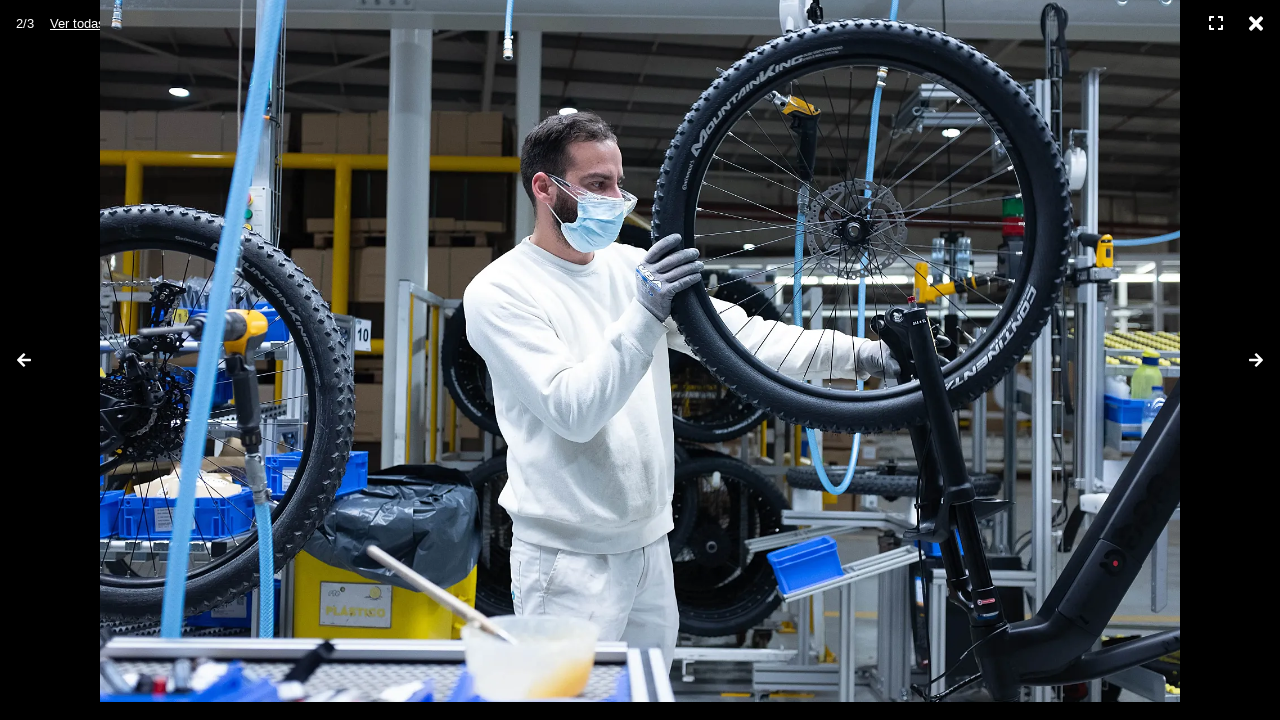

--- FILE ---
content_type: application/javascript; charset=UTF-8
request_url: https://ciclosfera.com/_nuxt/bd7fe35.js
body_size: 4090
content:
(window.webpackJsonp=window.webpackJsonp||[]).push([[13],{453:function(t,e,r){var content=r(462);content.__esModule&&(content=content.default),"string"==typeof content&&(content=[[t.i,content,""]]),content.locals&&(t.exports=content.locals);(0,r(68).default)("56ad9178",content,!0,{sourceMap:!1})},454:function(t,e,r){var content=r(464);content.__esModule&&(content=content.default),"string"==typeof content&&(content=[[t.i,content,""]]),content.locals&&(t.exports=content.locals);(0,r(68).default)("373c4407",content,!0,{sourceMap:!1})},460:function(t,e,r){"use strict";var o=r(12),l=(r(39),{props:["position","type"],data:function(){return{ad:!1,seen:!1}},created:function(){var t=this;return Object(o.a)(regeneratorRuntime.mark((function e(){return regeneratorRuntime.wrap((function(e){for(;;)switch(e.prev=e.next){case 0:return e.next=2,t.$store.dispatch("ads/getNext",{position:t.position,type:t.type,format:"box"});case 2:t.ad=e.sent;case 3:case"end":return e.stop()}}),e)})))()},methods:{watched:function(t){var e=this;return Object(o.a)(regeneratorRuntime.mark((function r(){return regeneratorRuntime.wrap((function(r){for(;;)switch(r.prev=r.next){case 0:if(t&&!e.seen){r.next=2;break}return r.abrupt("return");case 2:return e.seen=!0,r.next=5,e.$store.dispatch("ads/track",{ad:e.ad,event:"show"});case 5:case"end":return r.stop()}}),r)})))()},clicked:function(){var t=this;return Object(o.a)(regeneratorRuntime.mark((function e(){return regeneratorRuntime.wrap((function(e){for(;;)switch(e.prev=e.next){case 0:return e.next=2,t.$store.dispatch("ads/track",{ad:t.ad,event:"click"});case 2:case"end":return e.stop()}}),e)})))()}},computed:{adImage:function(){return this.imageURL(this.ad.image_key,{format:"gif"})}}}),n=r(22),component=Object(n.a)(l,(function(){var t=this,e=t._self._c;return t.ad?e("div",{staticClass:"ad"},[e("a",{attrs:{href:t.ad.url,title:t.ad.title,target:"_blank"},on:{click:t.clicked}},[e("img",{directives:[{name:"observe-visibility",rawName:"v-observe-visibility",value:t.watched,expression:"watched"}],attrs:{src:t.adImage,alt:t.ad.title,loading:"lazy"}})])]):t._e()}),[],!1,null,null,null);e.a=component.exports},461:function(t,e,r){"use strict";r(453)},462:function(t,e,r){var o=r(67)((function(i){return i[1]}));o.push([t.i,".banner{padding:1.5rem}.banner--light{background-color:#fff;border:.25rem solid #161616}.banner--dark{background-color:#161616;color:#fff}.banner__title{line-height:1.35;margin:0 0 1rem}.banner__text{margin:0 0 1.5rem}.banner__actions__more{font-size:.875rem;margin-top:.75rem}",""]),o.locals={},t.exports=o},463:function(t,e,r){"use strict";r(454)},464:function(t,e,r){var o=r(67)((function(i){return i[1]}));o.push([t.i,".banner{padding:1.5rem}.banner--light{background-color:#fff;border:.25rem solid #161616}.banner--dark{background-color:#161616;color:#fff}.banner__title{line-height:1.35;margin:0 0 1rem}.banner__text{margin:0 0 1.5rem}.banner__actions__more{font-size:.875rem;margin-top:.75rem}",""]),o.locals={},t.exports=o},469:function(t,e,r){"use strict";var o={components:{NewsletterForm:r(206).a}},l=(r(461),r(22)),component=Object(l.a)(o,(function(){var t=this,e=t._self._c;return e("div",{staticClass:"banner banner--light"},[e("h3",{staticClass:"banner__title"},[t._v("Historias sobre la bicicleta que no borrarás.")]),t._v(" "),e("p",{staticClass:"banner__text"},[t._v("Todo sobre el ciclismo urbano y la cultura en torno a la bici en tu bandeja de entrada.")]),t._v(" "),e("NewsletterForm")],1)}),[],!1,null,null,null);e.a=component.exports},473:function(t,e,r){"use strict";r(463);var o=r(22),component=Object(o.a)({},(function(){var t=this,e=t._self._c;return e("div",{staticClass:"banner banner--dark"},[e("h3",{staticClass:"banner__title"},[t._v("Recibe Ciclosfera en casa por solo 15€ al año.")]),t._v(" "),e("p",{staticClass:"banner__text"},[t._v("Te mandamos los cuatro números de la revista impresa.")]),t._v(" "),e("div",{staticClass:"banner__actions"},[e("b-button",{staticClass:"btn-block",attrs:{to:"/la-revista/suscripcion",variant:"light",size:"lg"}},[t._v("Suscribirme")]),t._v(" "),e("div",{staticClass:"banner__actions__more"},[e("n-link",{staticClass:"link-light link-underline",attrs:{to:"/la-revista"}},[t._v("Ver todas las revistas online →")])],1)],1)])}),[],!1,null,null,null);e.a=component.exports},474:function(t,e,r){"use strict";var o=r(22),component=Object(o.a)({},(function(){var t=this,e=t._self._c;return e("b-card",{attrs:{"no-body":""}},[e("b-skeleton-img"),t._v(" "),e("b-card-body",[e("div",{staticClass:"articles-list__title"},[e("b-skeleton"),t._v(" "),e("b-skeleton",{attrs:{width:"75%"}})],1),t._v(" "),e("div",{staticClass:"articles-list__summary"},[e("b-skeleton"),t._v(" "),e("b-skeleton"),t._v(" "),e("b-skeleton"),t._v(" "),e("b-skeleton",{attrs:{width:"55%"}})],1)])],1)}),[],!1,null,null,null);e.a=component.exports},481:function(t,e,r){var content=r(514);content.__esModule&&(content=content.default),"string"==typeof content&&(content=[[t.i,content,""]]),content.locals&&(t.exports=content.locals);(0,r(68).default)("77f8e831",content,!0,{sourceMap:!1})},482:function(t,e,r){var content=r(516);content.__esModule&&(content=content.default),"string"==typeof content&&(content=[[t.i,content,""]]),content.locals&&(t.exports=content.locals);(0,r(68).default)("f7152c30",content,!0,{sourceMap:!1})},483:function(t,e,r){var content=r(518);content.__esModule&&(content=content.default),"string"==typeof content&&(content=[[t.i,content,""]]),content.locals&&(t.exports=content.locals);(0,r(68).default)("371fe292",content,!0,{sourceMap:!1})},513:function(t,e,r){"use strict";r(481)},514:function(t,e,r){var o=r(67)((function(i){return i[1]}));o.push([t.i,'.cover-hoverable{position:relative}.cover-hoverable:after{background-color:transparent;bottom:0;content:"";cursor:pointer;left:0;position:absolute;right:0;top:0;transition:background-color .25s ease-out}.cover-hoverable:focus:after,.cover-hoverable:hover:after{background-color:rgba(0,0,0,.1)}.articles-urgent-list{border-bottom:4px double #e4e4e4;margin-bottom:1.5rem;padding:1rem 0}@media(min-width:768px){.articles-urgent-list{margin-bottom:3rem}}@media(min-width:992px){.articles-urgent-list{margin-bottom:4rem}}.articles-urgent-list ul{list-style:none;margin-bottom:0;padding-left:0}.articles-urgent-list__item:not(:last-child){border-right:1px solid #e4e4e4;margin-bottom:.75rem}@media(min-width:576px){.articles-urgent-list__item:not(:last-child){margin-bottom:0}}.articles-urgent-list__item:focus .cover-hoverable:after,.articles-urgent-list__item:hover .cover-hoverable:after{background-color:rgba(0,0,0,.1)}.articles-urgent-list__cover{display:block;height:3rem;margin-right:.75rem;position:relative;width:3rem}@media(min-width:1200px){.articles-urgent-list__cover{height:4rem;width:4rem}}.articles-urgent-list__cover .b-aspect{min-height:100%}.articles-urgent-list__title{-webkit-box-orient:vertical;-webkit-line-clamp:3;display:block;display:-webkit-box;font-size:.8125rem;font-weight:500;letter-spacing:-.01em;line-height:1.35;margin:0;max-height:60px;overflow:hidden;text-overflow:ellipsis}',""]),o.locals={},t.exports=o},515:function(t,e,r){"use strict";r(482)},516:function(t,e,r){var o=r(67)((function(i){return i[1]}));o.push([t.i,'.cover-hoverable{position:relative}.cover-hoverable:after{background-color:transparent;bottom:0;content:"";cursor:pointer;left:0;position:absolute;right:0;top:0;transition:background-color .25s ease-out}.cover-hoverable:focus:after,.cover-hoverable:hover:after{background-color:rgba(0,0,0,.1)}.article-featured__cover{background-color:rgba(216,35,42,.1);display:block;overflow:hidden;position:relative}.article-featured__cover:before{content:"";display:block;padding-top:56.25%}.article-featured__cover>img,.article-featured__cover>picture{bottom:0;left:0;position:absolute;right:0;top:0}.article-featured__cover img{min-height:100%;min-width:100%;-o-object-fit:cover;object-fit:cover}.article-featured__title{-webkit-box-orient:vertical;-webkit-line-clamp:3;display:block;display:-webkit-box;line-height:1.25;margin:1rem 0 0;max-height:160px;overflow:hidden;text-overflow:ellipsis}@media(min-width:768px){.article-featured__title{margin:0}}.article-featured__summary{-webkit-box-orient:vertical;-webkit-line-clamp:4;display:block;display:-webkit-box;font-family:Georgia,Times,"Times New Roman",serif;font-size:1.125rem;margin:1rem 0 0;max-height:160px;overflow:hidden;text-overflow:ellipsis}@media(min-width:768px){.article-featured__summary{font-size:1.3125rem;margin-top:2rem}}.article-featured__summary:before{background-color:#a4a4a4;content:"";display:block;height:2px;margin-bottom:1rem;width:3rem}@media(min-width:768px){.article-featured__summary:before{margin-bottom:2rem}}',""]),o.locals={},t.exports=o},517:function(t,e,r){"use strict";r(483)},518:function(t,e,r){var o=r(67)((function(i){return i[1]}));o.push([t.i,'.cover-hoverable{position:relative}.cover-hoverable:after{background-color:transparent;bottom:0;content:"";cursor:pointer;left:0;position:absolute;right:0;top:0;transition:background-color .25s ease-out}.cover-hoverable:focus:after,.cover-hoverable:hover:after{background-color:rgba(0,0,0,.1)}.articles-list{list-style:none;margin-bottom:0;padding-left:0}.articles-list__item{margin-bottom:2rem}@media(min-width:576px){.articles-list__item{margin-bottom:3rem}}@media(min-width:992px){.articles-list__item{margin-bottom:4rem}}.articles-list__item:focus .cover-hoverable:after,.articles-list__item:hover .cover-hoverable:after{background-color:rgba(0,0,0,.1)}@media(max-width:767.98px){.scrollable .articles-list__item{min-width:90vw}}.articles-list__cover{background-color:rgba(216,35,42,.1);display:block;overflow:hidden;position:relative}.articles-list__cover:before{content:"";display:block;padding-top:56.25%}.articles-list__cover>img,.articles-list__cover>picture{bottom:0;left:0;position:absolute;right:0;top:0}.articles-list__cover img{min-height:100%;min-width:100%;-o-object-fit:cover;object-fit:cover}.articles-list__title{line-height:1.25;margin:1rem 0 0}@media(min-width:768px){.articles-list__title{-webkit-box-orient:vertical;-webkit-line-clamp:2;display:block;display:-webkit-box;height:46px;overflow:hidden;text-overflow:ellipsis}}@media(min-width:992px){.articles-list__title{-webkit-box-orient:vertical;-webkit-line-clamp:2;display:block;display:-webkit-box;height:54px;overflow:hidden;text-overflow:ellipsis}}.articles-list__title .b-skeleton{margin-top:1.25rem}@media(min-width:992px){.articles-list__title .b-skeleton{margin-top:.25rem}}.articles-list__title .b-skeleton+.b-skeleton{margin-top:.25rem}@media(min-width:992px){.articles-list__title .b-skeleton+.b-skeleton{margin-top:.5rem}}@media(max-width:767.98px){.scrollable .articles-list__title{-webkit-box-orient:vertical;-webkit-line-clamp:2;display:block;display:-webkit-box;height:46px;overflow:hidden;text-overflow:ellipsis}}.articles-list__summary{font-family:Georgia,Times,"Times New Roman",serif;margin-top:.75rem}.articles-list__summary .b-skeleton{margin-top:1.25rem}.articles-list__summary .b-skeleton+.b-skeleton{margin-top:.5rem}@media(min-width:768px){.articles-list__summary{-webkit-box-orient:vertical;-webkit-line-clamp:4;display:block;display:-webkit-box;height:97px;overflow:hidden;text-overflow:ellipsis}.articles-list__summary .b-skeleton{margin-top:.25rem}.articles-list__summary .b-skeleton+.b-skeleton{margin-top:.5rem}}@media(max-width:767.98px){.scrollable .articles-list__summary{-webkit-box-orient:vertical;-webkit-line-clamp:4;display:block;display:-webkit-box;height:97px;overflow:hidden;text-overflow:ellipsis}}',""]),o.locals={},t.exports=o},551:function(t,e,r){"use strict";r.r(e);r(20);var o=r(0),l=r(12),n=(r(39),r(1),r(48),r(52),r(5),r(4),r(2),r(6),r(3),r(7),r(51)),c=r(203),d={components:{VImage:c.a},props:["articles"]},m=(r(513),r(22)),_=Object(m.a)(d,(function(){var t=this,e=t._self._c;return e("div",{staticClass:"articles-urgent-list"},[t.articles.length?e("ul",{staticClass:"row"},t._l(t.articles,(function(article,i){return e("li",{key:article.id,staticClass:"col-sm-4 articles-urgent-list__item"},[e("div",{staticClass:"media media--center"},[e("v-image",{staticClass:"articles-urgent-list__cover cover-hoverable d-sm-none d-md-block",attrs:{imageKey:article.image_key,caption:article.title,width:"64",height:"64"}}),t._v(" "),e("div",{staticClass:"media-body"},[e("h3",{staticClass:"articles-urgent-list__title"},[e("n-link",{staticClass:"link-dark stretched-link",attrs:{to:"/a/".concat(article.slug)}},[t._v(t._s(article.title))])],1)])],1)])})),0):e("ul",{staticClass:"row"},t._l([1,2,3],(function(r){return e("li",{key:r,staticClass:"col-sm-4 articles-urgent-list__item"},[e("div",{staticClass:"media media--center"},[e("div",{staticClass:"articles-urgent-list__cover cover-hoverable d-sm-none d-md-block"},[e("b-skeleton-img")],1),t._v(" "),e("div",{staticClass:"media-body"},[e("h3",{staticClass:"articles-urgent-list__title"},[e("b-skeleton"),t._v(" "),e("b-skeleton",{attrs:{width:"60%"}})],1)])])])})),0)])}),[],!1,null,null,null).exports,v={components:{VImage:c.a},props:["article"]},f=(r(515),Object(m.a)(v,(function(){var t=this,e=t._self._c;return t.article?e("div",{staticClass:"row article-featured"},[e("div",{staticClass:"col-md-7"},[e("n-link",{staticClass:"article-featured__cover cover-hoverable",attrs:{to:"/a/".concat(t.article.slug)}},[e("v-image",{attrs:{imageKey:t.article.image_key,caption:t.article.title,width:"767"}})],1)],1),t._v(" "),e("div",{staticClass:"col-md-5 article-featured__body"},[e("h1",{staticClass:"h1 article-featured__title"},[e("n-link",{staticClass:"link-dark",attrs:{to:"/a/".concat(t.article.slug)}},[t._v(t._s(t.article.title))])],1),t._v(" "),t.article.summary?e("p",{staticClass:"article-featured__summary"},[t._v(t._s(t.article.summary))]):t._e()])]):e("div",{staticClass:"row article-featured"},[e("div",{staticClass:"col-md-7"},[e("b-skeleton-img")],1),t._v(" "),e("div",{staticClass:"col-md-5 article-featured__body"},[e("h1",{staticClass:"h1 article-featured__title"},[e("b-skeleton"),t._v(" "),e("b-skeleton"),t._v(" "),e("b-skeleton",{attrs:{width:"60%"}})],1),t._v(" "),e("div",{staticClass:"article-featured__summary"},[e("b-skeleton"),t._v(" "),e("b-skeleton"),t._v(" "),e("b-skeleton",{attrs:{width:"55%"}})],1)])])}),[],!1,null,null,null).exports),h=r(469),k=r(473),w=r(460),y={props:["position","type"],data:function(){return{ad:!1,seen:!1}},created:function(){var t=this;return Object(l.a)(regeneratorRuntime.mark((function e(){return regeneratorRuntime.wrap((function(e){for(;;)switch(e.prev=e.next){case 0:return e.next=2,t.$store.dispatch("ads/getNext",{position:t.position,type:t.type,format:"line"});case 2:t.ad=e.sent;case 3:case"end":return e.stop()}}),e)})))()},methods:{watched:function(t){var e=this;return Object(l.a)(regeneratorRuntime.mark((function r(){return regeneratorRuntime.wrap((function(r){for(;;)switch(r.prev=r.next){case 0:if(t&&!e.seen){r.next=2;break}return r.abrupt("return");case 2:return e.seen=!0,r.next=5,e.$store.dispatch("ads/track",{ad:e.ad,event:"show"});case 5:case"end":return r.stop()}}),r)})))()},clicked:function(){var t=this;return Object(l.a)(regeneratorRuntime.mark((function e(){return regeneratorRuntime.wrap((function(e){for(;;)switch(e.prev=e.next){case 0:return e.next=2,t.$store.dispatch("ads/track",{ad:t.ad,event:"click"});case 2:case"end":return e.stop()}}),e)})))()}},computed:{adImage:function(){return this.imageURL(this.ad.image_key,{format:"gif"})}}},x=Object(m.a)(y,(function(){var t=this,e=t._self._c;return t.ad?e("div",{staticClass:"ad"},[e("a",{attrs:{href:t.ad.url,title:t.ad.title,target:"_blank"},on:{click:t.clicked}},[e("img",{directives:[{name:"observe-visibility",rawName:"v-observe-visibility",value:t.watched,expression:"watched"}],attrs:{src:t.adImage,alt:t.ad.title,loading:"lazy"}})])]):t._e()}),[],!1,null,null,null).exports,C=r(474);function j(t,e){var r=Object.keys(t);if(Object.getOwnPropertySymbols){var o=Object.getOwnPropertySymbols(t);e&&(o=o.filter((function(e){return Object.getOwnPropertyDescriptor(t,e).enumerable}))),r.push.apply(r,o)}return r}function O(t){for(var e=1;e<arguments.length;e++){var r=null!=arguments[e]?arguments[e]:{};e%2?j(Object(r),!0).forEach((function(e){Object(o.a)(t,e,r[e])})):Object.getOwnPropertyDescriptors?Object.defineProperties(t,Object.getOwnPropertyDescriptors(r)):j(Object(r)).forEach((function(e){Object.defineProperty(t,e,Object.getOwnPropertyDescriptor(r,e))}))}return t}var R={components:{VImage:c.a,ArticlesUrgentList:_,ArticleFeatured:f,BannerNewsletter:h.a,BannerSuscription:k.a,BannerBox:w.a,BannerLine:x,ArticleItemSkeleton:C.a},fetch:function(){var t=this;return Object(l.a)(regeneratorRuntime.mark((function e(){return regeneratorRuntime.wrap((function(e){for(;;)switch(e.prev=e.next){case 0:return e.next=2,Promise.all([t.$store.dispatch("articles/loadHome"),t.$store.dispatch("ads/preload")]);case 2:case"end":return e.stop()}}),e)})))()},computed:O(O({},Object(n.d)("articles",{urgent:"homeUrgent",featured:"homeFeatured",articles:"homeArticles",updated:"homeUpdated"})),{},{loading:function(){return!this.updated}}),head:function(){var title="Ciclosfera: ¡más bicis, mejores ciudades!";return{title:title,meta:[{hid:"og:title",property:"og:title",content:title},{hid:"og:description",name:"description",property:"og:description",content:"Ciclosfera es una revista trimestral y comunidad de ciclistas urbanos que lucha por llenar de bicicletas las ciudades."},{hid:"og:site_name",property:"og:site_name",content:"Ciclosfera"},{hid:"og:url",property:"og:url",content:"https://ciclosfera.com"+this.$route.fullPath},{hid:"og:type",property:"og:type",content:"website"},{hid:"fb:app_id",property:"fb:app_id",content:"244786199054625"},{hid:"og:image",property:"og:image",content:"https://ciclosfera.com/og-images/default.png"},{hid:"twitter:card",property:"twitter:card",content:"summary_large_image"},{hid:"twitter:site",property:"twitter:site",content:"@ciclosfera"}]}}},B=(r(517),Object(m.a)(R,(function(){var t=this,e=t._self._c;return e("b-container",[e("articlesUrgentList",{attrs:{articles:t.urgent}}),t._v(" "),e("articleFeatured",{attrs:{article:t.featured[0]}}),t._v(" "),e("hr",{staticClass:"hr"}),t._v(" "),t.featured[0]?e("ul",{staticClass:"row articles-list"},[t._l(t.featured.slice(1,3),(function(article,i){return e("li",{key:article.slug,staticClass:"col-md-6 col-lg-4 articles-list__item"},[e("b-card",{attrs:{tag:"article","no-body":""}},[e("v-image",{staticClass:"articles-list__cover cover-hoverable",attrs:{imageKey:article.image_key,caption:article.title,width:"680"}}),t._v(" "),e("b-card-body",[e("b-card-title",{staticClass:"h4 articles-list__title",attrs:{"title-tag":"h3"}},[e("n-link",{staticClass:"link-dark stretched-link",attrs:{to:"/a/"+article.slug}},[t._v(t._s(article.title))])],1),t._v(" "),article.summary?e("b-card-text",{staticClass:"articles-list__summary"},[t._v(t._s(article.summary))]):t._e()],1)],1)],1)})),t._v(" "),e("li",{staticClass:"col-md-6 col-lg-4 articles-list__item"},[e("BannerSuscription")],1)],2):e("ul",{staticClass:"row articles-list"},[t._l([1,2],(function(i){return e("li",{key:i,staticClass:"col-md-6 col-lg-4 articles-list__item"},[e("ArticleItemSkeleton")],1)})),t._v(" "),e("li",{staticClass:"col-md-6 col-lg-4 articles-list__item"},[e("BannerSuscription")],1)],2),t._v(" "),e("BannerLine",{attrs:{position:"1",type:"homeFeatured"}}),t._v(" "),e("hr",{staticClass:"hr hr--no-mt"}),t._v(" "),e("ul",{staticClass:"row articles-list"},[t._l(t.articles,(function(article,i){return[5===i?e("li",{key:"newsletter-".concat(i),staticClass:"col-md-6 col-lg-4 articles-list__item"},[e("BannerNewsletter")],1):t._e(),t._v(" "),9===i||17===i?e("li",{key:"ad-".concat(i),staticClass:"col-md-6 col-lg-4 articles-list__item"},[e("BannerBox",{attrs:{position:i,type:"homeList"}})],1):t._e(),t._v(" "),e("li",{key:article.slug,staticClass:"col-md-6 col-lg-4 articles-list__item"},[e("b-card",{attrs:{tag:"article","no-body":""}},[e("v-image",{staticClass:"articles-list__cover cover-hoverable",attrs:{imageKey:article.image_key,caption:article.title,width:"680"}}),t._v(" "),e("b-card-body",[e("b-card-title",{staticClass:"h4 articles-list__title",attrs:{"title-tag":"h3"}},[e("n-link",{staticClass:"link-dark stretched-link",attrs:{to:"/a/"+article.slug}},[t._v(t._s(article.title))])],1),t._v(" "),article.summary?e("b-card-text",{staticClass:"articles-list__summary"},[t._v(t._s(article.summary))]):t._e()],1)],1)],1)]}))],2)],1)}),[],!1,null,null,null));e.default=B.exports}}]);

--- FILE ---
content_type: application/javascript; charset=UTF-8
request_url: https://ciclosfera.com/_nuxt/5f50321.js
body_size: 1265
content:
(window.webpackJsonp=window.webpackJsonp||[]).push([[3],{565:function(t,e,r){"use strict";r.r(e);r(5),r(2),r(1),r(6),r(3),r(7);var o=r(0),c=r(12),n=(r(25),r(4),r(69),r(39),r(51)),d=r(499),l=r(500),h=r(204);function f(t,e){var r=Object.keys(t);if(Object.getOwnPropertySymbols){var o=Object.getOwnPropertySymbols(t);e&&(o=o.filter((function(e){return Object.getOwnPropertyDescriptor(t,e).enumerable}))),r.push.apply(r,o)}return r}function m(t){for(var e=1;e<arguments.length;e++){var r=null!=arguments[e]?arguments[e]:{};e%2?f(Object(r),!0).forEach((function(e){Object(o.a)(t,e,r[e])})):Object.getOwnPropertyDescriptors?Object.defineProperties(t,Object.getOwnPropertyDescriptors(r)):f(Object(r)).forEach((function(e){Object.defineProperty(t,e,Object.getOwnPropertyDescriptor(r,e))}))}return t}var y={components:{TopicHeader:d.a,ArticlesList:l.a,ErrorPage:h.a},fetch:function(){var t=this;return Object(c.a)(regeneratorRuntime.mark((function e(){var r;return regeneratorRuntime.wrap((function(e){for(;;)switch(e.prev=e.next){case 0:return e.next=2,t.$store.dispatch("topics/select",t.slug);case 2:if(!e.sent){e.next=7;break}return e.next=5,t.$store.dispatch("topics/getRelated");case 5:e.next=24;break;case 7:return e.next=9,t.$store.dispatch("articles/selectBySlug",t.slug);case 9:if(!e.sent){e.next=13;break}t.$nuxt.context.redirect("/a/".concat(t.slug)),e.next=24;break;case 13:return e.prev=13,e.next=16,t.$axios.$get("/content/redirect/from/".concat(t.slug));case 16:if(!(r=e.sent).to){e.next=19;break}return e.abrupt("return",t.$nuxt.context.redirect(301,"/".concat(r.to)));case 19:e.next=23;break;case 21:e.prev=21,e.t0=e.catch(13);case 23:t.error=!0;case 24:case"end":return e.stop()}}),e,null,[[13,21]])})))()},data:function(){return{slug:this.$route.params.topic,error:!1}},computed:m(m({},Object(n.d)("topics",{topic:"selected",relatedTopics:"related",relatedLoaded:"relatedDone"})),{},{ready:function(){return this.topic&&!!this.topic.id},shareImage:function(){return this.topic&&this.topic.image_key?"https://ciclosfera.com"+this.imageURL(this.topic.image_key,{width:1200,format:"jpg"}):""}}),head:function(){var title=this.error?"Página no encontrada":"".concat(this.topic.name," en Ciclosfera");return{title:title,meta:[{hid:"og:title",property:"og:title",content:title},{hid:"og:description",name:"description",property:"og:description",content:this.error?"":this.topic.description||"Todos los artículos sobre ".concat(this.topic.name," en Ciclosfera")},{hid:"og:site_name",property:"og:site_name",content:"Ciclosfera"},{hid:"og:url",property:"og:url",content:"https://ciclosfera.com"+this.$route.fullPath},{hid:"og:image",property:"og:image",content:this.shareImage},{hid:"og:type",property:"og:type",content:"website"},{hid:"fb:app_id",property:"fb:app_id",content:"244786199054625"},{hid:"twitter:card",property:"twitter:card",content:"summary_large_image"},{hid:"twitter:site",property:"twitter:site",content:"@ciclosfera"}]}}},O=r(22),component=Object(O.a)(y,(function(){var t=this,e=t._self._c;return t.error?e("error-page"):e("div",[e("topicHeader",{attrs:{topic:t.topic,relatedTopics:t.relatedTopics,relatedLoaded:t.relatedLoaded}}),t._v(" "),e("b-container",[t.ready?e("articlesList",{attrs:{filter:{id_topic:t.topic.id}}}):t._e()],1)],1)}),[],!1,null,null,null);e.default=component.exports}}]);

--- FILE ---
content_type: application/javascript; charset=UTF-8
request_url: https://ciclosfera.com/_nuxt/d6fdab2.js
body_size: 2958
content:
(window.webpackJsonp=window.webpackJsonp||[]).push([[17],{479:function(e,o,t){var content=t(510);content.__esModule&&(content=content.default),"string"==typeof content&&(content=[[e.i,content,""]]),content.locals&&(e.exports=content.locals);(0,t(68).default)("e52fae2a",content,!0,{sourceMap:!1})},509:function(e,o,t){"use strict";t(479)},510:function(e,o,t){var c=t(67)((function(i){return i[1]}));c.push([e.i,".docs .h1,.docs .h2,.docs .h3,.docs .h4,.docs .h5,.docs .h6,.docs h1,.docs h2,.docs h3,.docs h4,.docs h5,.docs h6{margin-bottom:0;margin-top:1rem}@media(min-width:768px){.docs .h1,.docs .h2,.docs .h3,.docs .h4,.docs .h5,.docs .h6,.docs h1,.docs h2,.docs h3,.docs h4,.docs h5,.docs h6{margin-bottom:1.5rem;margin-top:3rem}}",""]),c.locals={},e.exports=c},558:function(e,o,t){"use strict";t.r(o);var c={head:function(){return{title:"Política de privacidad (R.G.P.D.)",meta:[{hid:"description",name:"description",content:"Conoce la política de privacidad de Ciclosfera"},{hid:"og:title",property:"og:title",content:"Política de privacidad (R.G.P.D.)"},{hid:"og:site_name",property:"og:site_name",content:"Ciclosfera"},{hid:"og:url",property:"og:url",content:"https://ciclosfera.com"+this.$route.fullPath},{hid:"og:image",property:"og:image",content:"https://ciclosfera.com/og-images/default.png"},{hid:"og:type",property:"og:type",content:"website"},{hid:"fb:app_id",property:"fb:app_id",content:"244786199054625"},{hid:"og:description",property:"og:description",content:"Conoce la política de privacidad de Ciclosfera"}]}}},n=(t(509),t(22)),component=Object(n.a)(c,(function(){var e=this,o=e._self._c;return o("div",{staticClass:"doc"},[o("header",{staticClass:"page-header"},[o("b-container",[o("h1",{staticClass:"page-header__title"},[e._v("Política de privacidad (R.G.P.D.)")])])],1),e._v(" "),o("b-container",[o("p",[e._v("Política de Privacidad según el Reglamento (UE) 2016/679 del Parlamento Europeo y del Consejo, de 27 de abril de 2016, relativo a la protección de las personas físicas en lo que respecta al tratamiento de datos personales y a la libre circulación de estos datos y por el que se deroga la Directiva 95/46/CE (Reglamento general de protección de datos).")]),e._v(" "),o("h2",{staticClass:"h3"},[e._v("Responsable")]),e._v(" "),o("dl",{staticClass:"row"},[o("dt",{staticClass:"col-sm-4 col-md-3 col-xl-2"},[e._v("Identidad:")]),e._v(" "),o("dd",{staticClass:"col-sm-8 col-md-9 col-xl-10"},[e._v("Rafael Vidiella Bellón")]),e._v(" "),o("dt",{staticClass:"col-sm-4 col-md-3 col-xl-2"},[e._v("Nif:")]),e._v(" "),o("dd",{staticClass:"col-sm-8 col-md-9 col-xl-10"},[e._v("02642391-J")]),e._v(" "),o("dt",{staticClass:"col-sm-4 col-md-3 col-xl-2"},[e._v("Dirección postal:")]),e._v(" "),o("dd",{staticClass:"col-sm-8 col-md-9 col-xl-10"},[e._v("c/ Júpiter, 18 (Las Rozas)")]),e._v(" "),o("dt",{staticClass:"col-sm-4 col-md-3 col-xl-2"},[e._v("Teléfono:")]),e._v(" "),o("dd",{staticClass:"col-sm-8 col-md-9 col-xl-10"},[e._v("649 373 218")]),e._v(" "),o("dt",{staticClass:"col-sm-4 col-md-3 col-xl-2"},[e._v("E-Mail:")]),e._v(" "),o("dd",{staticClass:"col-sm-8 col-md-9 col-xl-10"},[e._v("rafa@ciclosfera.com")])]),e._v(" "),o("p",[e._v("Esta entidad no está legalmente obligada a designar un Delegado de Protección de Datos.")]),e._v(" "),o("h2",{staticClass:"h3"},[e._v("Finalidad")]),e._v(" "),o("p",[e._v("Trataremos sus datos para la ejecución de las obligaciones contractuales mutuas y la gestión comercial, administrativa, contable y fiscal.")]),e._v(" "),o("h2",{staticClass:"h3"},[e._v("Conservación")]),e._v(" "),o("p",[e._v("Los datos personales proporcionados se conservarán mientras se mantenga la relación comercial con Rafael Vidiella (Ciclosfera) y no se solicite su supresión por el interesado.")]),e._v(" "),o("p",[e._v("Serán conservados conforme a los plazos legales establecidos en materia fiscal y contable, tomando como referencia la última comunicación.")]),e._v(" "),o("h2",{staticClass:"h3"},[e._v("Decisiones")]),e._v(" "),o("p",[e._v("La empresa NO tomará decisiones automatizadas, perfiles o lógica aplicada a sus datos.")]),e._v(" "),o("h2",{staticClass:"h3"},[e._v("Legitimización")]),e._v(" "),o("p",[e._v("La base legal para el tratamiento de sus datos es la ejecución del contrato mercantil del que usted es parte.")]),e._v(" "),o("p",[e._v("Como la comunicación de datos personales es un requisito legal o contractual y necesario para suscribir el citado contrato, se informa al interesado que está obligado a facilitar los datos personales, y así mismo que  las consecuencias de no hacerlo pueden suponer la no prestación del servicio solicitado.")]),e._v(" "),o("p",[e._v("La oferta prospectiva de productos y servicios está basada en el consentimiento que se le solicita en el formulario de nuestra web, sin que en ningún caso la retirada de este consentimiento condicione la ejecución del contrato de suscripción”.")]),e._v(" "),o("h2",{staticClass:"h3"},[e._v("Destinatarios")]),e._v(" "),o("p",[e._v("1. Durante el periodo de duración del tratamiento, RAFAEL VIDIELLA BELLON (CICLOSFERA) no realizará ninguna cesión, salvo obligación legal, ni tampoco transferencia alguna.")]),e._v(" "),o("p",[e._v("2. Opcionalmente se realizarán transferencias temporales a Empresas de Servicios informáticos: Encargados de Tratamiento fuera de la UE, acogido a Privacy Shield. La Entidad contrata su infraestructura virtual según un modelo informático denominado “nube” a través de un proveedor y al amparo del acuerdo EU-US Privacy Shield. - Información disponible en: https://www.privacyshield.gov")]),e._v(" "),o("h2",{staticClass:"h3"},[e._v("Derechos")]),e._v(" "),o("p",[e._v("El interesado puede ejercer los siguientes derechos:")]),e._v(" "),o("ul",[o("li",[e._v("Derecho a solicitar el acceso a sus datos personales.")]),e._v(" "),o("li",[e._v("Derecho a solicitar su rectificación o supresión.")]),e._v(" "),o("li",[e._v("Derecho a solicitar la limitación de su tratamiento.")]),e._v(" "),o("li",[e._v("Derecho a oponerse al tratamiento.")]),e._v(" "),o("li",[e._v("Derecho a la portabilidad de los datos.")]),e._v(" "),o("li",[e._v("Derecho a retirar el consentimiento prestado.")])]),e._v(" "),o("p",[e._v("Toda persona tiene derecho a obtener confirmación sobre si esta Entidad está tratando sus datos personales, o no. Así mismo, las personas interesadas tienen derecho a acceder a sus datos, como a solicitar la rectificación de los inexactos o, en su caso, solicitar su supresión cuando, entre otros motivos, los datos ya no sean necesarios para los fines que fueron recogidos.")]),e._v(" "),o("p",[e._v("En determinadas circunstancias, los interesados podrán solicitar la limitación del tratamiento de sus datos u oponerse al tratamiento de los mismos, en cuyo caso, únicamente se conservarán para el ejercicio o la defensa de posibles reclamaciones. ")]),e._v(" "),o("p",[e._v("Si ha otorgado su consentimiento para alguna finalidad concreta, tiene derecho a retirar el consentimiento otorgado en cualquier momento, sin que ello afecte a la licitud del tratamiento basado en el consentimiento previo a su retirada.")]),e._v(" "),o("p",[e._v("Para ello podrá emplear los formularios habilitados por la empresa, o bien dirigir un escrito a RAFAEL VIDIELLA BELLON (CICLOSFERA) - C/Júpiter 18 (Las Rozas, Madrid), también puede enviar un email a: contacto@ciclosfera.com")]),e._v(" "),o("p",[e._v("En caso de que sienta vulnerados sus derechos en lo concerniente a la protección de sus datos personales, especialmente cuando no haya obtenido satisfacción en el ejercicio de sus derechos, puede presentar una reclamación ante la Autoridad de Control en materia de Protección de Datos competente a través de su sitio web: www.agpd.es.")]),e._v(" "),o("p",[e._v('En cumplimiento de lo prevenido en el artículo 21 de la Ley 34/2002 de servicios de la sociedad de la información y comercio electrónico, si usted no desea recibir más información sobre nuestros servicios, puede darse de baja en la siguiente dirección de correo electrónico de la entidad, indicando en el asunto "No enviar correos".')]),e._v(" "),o("h2",{staticClass:"h3"},[e._v("Procedencia de los datos")]),e._v(" "),o("p",[e._v("Los datos personales que tratamos en CICLOSFERA  proceden directamente de usted.")]),e._v(" "),o("p",[e._v("Las categorías de datos que se tratan son:")]),e._v(" "),o("ul",[o("li",[e._v("Datos de identificación")]),e._v(" "),o("li",[e._v("Códigos o claves de identificación")]),e._v(" "),o("li",[e._v("Direcciones postales o electrónicas")]),e._v(" "),o("li",[e._v("Información comercial")]),e._v(" "),o("li",[e._v("Datos económicos")])]),e._v(" "),o("p",[e._v("No se tratan datos especialmente protegidos.")])])],1)}),[],!1,null,null,null);o.default=component.exports}}]);

--- FILE ---
content_type: application/javascript; charset=UTF-8
request_url: https://ciclosfera.com/_nuxt/6ba86a0.js
body_size: 71515
content:
(window.webpackJsonp=window.webpackJsonp||[]).push([[1],{158:function(t,r,e){"use strict";e(41),e(1),e(3),e(96),e(175),e(16),e(2),e(20),e(29),e(25),e(74),e(48),e(10),e(4),e(69),e(78),e(52);var o=e(8);function n(t,r){var e="undefined"!=typeof Symbol&&t[Symbol.iterator]||t["@@iterator"];if(!e){if(Array.isArray(t)||(e=function(t,r){if(!t)return;if("string"==typeof t)return m(t,r);var e=Object.prototype.toString.call(t).slice(8,-1);"Object"===e&&t.constructor&&(e=t.constructor.name);if("Map"===e||"Set"===e)return Array.from(t);if("Arguments"===e||/^(?:Ui|I)nt(?:8|16|32)(?:Clamped)?Array$/.test(e))return m(t,r)}(t))||r&&t&&"number"==typeof t.length){e&&(t=e);var i=0,o=function(){};return{s:o,n:function(){return i>=t.length?{done:!0}:{done:!1,value:t[i++]}},e:function(t){throw t},f:o}}throw new TypeError("Invalid attempt to iterate non-iterable instance.\nIn order to be iterable, non-array objects must have a [Symbol.iterator]() method.")}var n,l=!0,d=!1;return{s:function(){e=e.call(t)},n:function(){var t=e.next();return l=t.done,t},e:function(t){d=!0,n=t},f:function(){try{l||null==e.return||e.return()}finally{if(d)throw n}}}}function m(t,r){(null==r||r>t.length)&&(r=t.length);for(var i=0,e=new Array(r);i<r;i++)e[i]=t[i];return e}var l=window.requestIdleCallback||function(t){var r=Date.now();return setTimeout((function(){t({didTimeout:!1,timeRemaining:function(){return Math.max(0,50-(Date.now()-r))}})}),1)},d=window.cancelIdleCallback||function(t){clearTimeout(t)},c=window.IntersectionObserver&&new window.IntersectionObserver((function(t){t.forEach((function(t){var r=t.intersectionRatio,link=t.target;r<=0||!link.__prefetch||link.__prefetch()}))}));r.a={name:"NuxtLink",extends:o.default.component("RouterLink"),props:{prefetch:{type:Boolean,default:!0},noPrefetch:{type:Boolean,default:!1}},mounted:function(){this.prefetch&&!this.noPrefetch&&(this.handleId=l(this.observe,{timeout:2e3}))},beforeDestroy:function(){d(this.handleId),this.__observed&&(c.unobserve(this.$el),delete this.$el.__prefetch)},methods:{observe:function(){c&&this.shouldPrefetch()&&(this.$el.__prefetch=this.prefetchLink.bind(this),c.observe(this.$el),this.__observed=!0)},shouldPrefetch:function(){return this.getPrefetchComponents().length>0},canPrefetch:function(){var t=navigator.connection;return!(this.$nuxt.isOffline||t&&((t.effectiveType||"").includes("2g")||t.saveData))},getPrefetchComponents:function(){return this.$router.resolve(this.to,this.$route,this.append).resolved.matched.map((function(t){return t.components.default})).filter((function(t){return"function"==typeof t&&!t.options&&!t.__prefetched}))},prefetchLink:function(){if(this.canPrefetch()){c.unobserve(this.$el);var t,r=n(this.getPrefetchComponents());try{for(r.s();!(t=r.n()).done;){var e=t.value,o=e();o instanceof Promise&&o.catch((function(){})),e.__prefetched=!0}}catch(t){r.e(t)}finally{r.f()}}}}}},196:function(t,r,e){"use strict";r.a={}},200:function(t,r,e){var o=e(395);function n(){return(n=o(regeneratorRuntime.mark((function t(){var r,o,n;return regeneratorRuntime.wrap((function(t){for(;;)switch(t.prev=t.next){case 0:if(!(!1 in navigator)){t.next=2;break}throw new Error("serviceWorker is not supported in current browser!");case 2:return t.next=4,e.e(21).then(e.bind(null,447));case 4:return r=t.sent,o=r.Workbox,n=new o("/sw.js",{scope:"/"}),t.next=9,n.register();case 9:return t.abrupt("return",n);case 10:case"end":return t.stop()}}),t)})))).apply(this,arguments)}e(39),e(1),e(48),e(52),window.$workbox=function(){return n.apply(this,arguments)}().catch((function(t){}))},203:function(t,r,e){"use strict";e(14),e(5),e(4),e(2),e(6),e(3),e(7);var o=e(0);e(1);function n(t,r){var e=Object.keys(t);if(Object.getOwnPropertySymbols){var o=Object.getOwnPropertySymbols(t);r&&(o=o.filter((function(r){return Object.getOwnPropertyDescriptor(t,r).enumerable}))),e.push.apply(e,o)}return e}function m(t){for(var r=1;r<arguments.length;r++){var e=null!=arguments[r]?arguments[r]:{};r%2?n(Object(e),!0).forEach((function(r){Object(o.a)(t,r,e[r])})):Object.getOwnPropertyDescriptors?Object.defineProperties(t,Object.getOwnPropertyDescriptors(e)):n(Object(e)).forEach((function(r){Object.defineProperty(t,r,Object.getOwnPropertyDescriptor(e,r))}))}return t}var l={props:["imageKey","width","height","filter","fill","type","caption","onLoad","linkTo"],methods:{loaded:function(){this.onLoad&&this.onLoad(this.imageKey)}},computed:{imageAttrs:function(){var t=this,r={};return["width","height","filter","fill","type"].forEach((function(e){t[e]&&(r[e]=t[e])}),this),r},imageAttrs_2x:function(){var t=this.imageAttrs;return t.width&&(t.width=2*t.width),t.height&&(t.height=2*t.height),t},url:function(){return this.imageURL(this.imageKey,this.imageAttrs)},url_2x:function(){return this.imageURL(this.imageKey,this.imageAttrs_2x)},urlFallback:function(){return this.imageURL(this.imageKey,m(m({},this.imageAttrs),{},{format:"jpg"}))},urlFallback_2x:function(){return this.imageURL(this.imageKey,m(m({},this.imageAttrs_2x),{},{format:"jpg"}))}}},d=e(22),component=Object(d.a)(l,(function(){var t=this,r=t._self._c;return t.linkTo?r("n-link",{attrs:{to:t.linkTo}},[r("picture",[r("source",{attrs:{type:"image/webp",srcset:"".concat(t.url,", ").concat(t.url_2x," 2x")}}),t._v(" "),r("source",{attrs:{type:"image/jpeg",srcset:"".concat(t.urlFallback,", ").concat(t.urlFallback_2x," 2x")}}),t._v(" "),r("img",{staticClass:"img-fluid",attrs:{src:t.url,srcset:"".concat(t.url,", ").concat(t.url_2x," 2x"),alt:t.caption,loading:"lazy"},on:{load:t.loaded}})])]):r("picture",[r("source",{attrs:{type:"image/webp",srcset:"".concat(t.url,", ").concat(t.url_2x," 2x")}}),t._v(" "),r("source",{attrs:{type:"image/jpeg",srcset:"".concat(t.urlFallback,", ").concat(t.urlFallback_2x," 2x")}}),t._v(" "),r("img",{staticClass:"img-fluid",attrs:{src:t.url,srcset:"".concat(t.url,", ").concat(t.url_2x," 2x"),alt:t.caption,loading:"lazy"},on:{load:t.loaded}})])}),[],!1,null,null,null);r.a=component.exports},204:function(t,r,e){"use strict";var o=e(22),component=Object(o.a)({},(function(){var t=this,r=t._self._c;return r("div",[r("header",{staticClass:"page-header"},[r("b-container",[r("h1",{staticClass:"display-1 page-header__title"},[t._v("¡Ups! ¡Parece que hemos pinchado! :-/")])])],1),t._v(" "),r("b-container",{staticClass:"text-lg"},[r("p",[t._v("Has llegado a una ruta sin salida: aquí no hay nada. Si crees que has encontrado un error en nuestra web, "),r("n-link",{attrs:{to:"/contacto"}},[t._v("dínoslo")]),t._v(" y te estaremos eternamente agradecidos. ¡Así somos los ciclistas! Y si no, puedes "),r("n-link",{attrs:{to:"/"}},[t._v("seguir navegando")]),t._v(": ¡Ciclosfera está llena de buenas historias que te llevarán a rutas mucho más agradables!")],1)])],1)}),[],!1,null,null,null);r.a=component.exports},206:function(t,r,e){"use strict";var o=e(12),n=(e(10),e(39),{props:["inFooter"],data:function(){return{email:"",sending:!1,sentModal:!1}},methods:{onSubmit:function(){var t=this;return Object(o.a)(regeneratorRuntime.mark((function r(){return regeneratorRuntime.wrap((function(r){for(;;)switch(r.prev=r.next){case 0:return t.sending=!0,r.prev=1,r.next=4,t.$axios.$post("/content/subscribe/to/newsletter",{email:t.email});case 4:r.sent,t.sentModal=!0,t.email="",r.next=12;break;case 9:r.prev=9,r.t0=r.catch(1),console.log(r.t0);case 12:t.sending=!1;case 13:case"end":return r.stop()}}),r,null,[[1,9]])})))()}},computed:{validEmail:function(){return/^(([^<>()\[\]\\.,;:\s@"]+(\.[^<>()\[\]\\.,;:\s@"]+)*)|(".+"))@((\[[0-9]{1,3}\.[0-9]{1,3}\.[0-9]{1,3}\.[0-9]{1,3}\])|(([a-zA-Z\-0-9]+\.)+[a-zA-Z]{2,}))$/.test(this.email.toLowerCase())}}}),m=e(22),component=Object(m.a)(n,(function(){var t=this,r=t._self._c;return r("div",[r("div",{attrs:{id:"mc_embed_signup"}},[r("b-form",{class:["validate","form--newsletter",t.inFooter?"form-inline":""],on:{submit:function(r){return r.preventDefault(),t.onSubmit.apply(null,arguments)}}},[r("div",{staticClass:"form-group form-group--icon-wrapper mb-3"},[r("label",{staticClass:"sr-only",attrs:{for:"email-newsletter"}},[t._v("Tu email")]),t._v(" "),r("font-awesome-icon",{staticClass:"form-group--icon-wrapper__icon",attrs:{icon:["far","envelope"]}}),t._v(" "),r("b-form-input",{class:[t.inFooter?"mr-2":""],attrs:{id:"email-newsletter",placeholder:"Escribe tu email",type:"email"},model:{value:t.email,callback:function(r){t.email=r},expression:"email"}})],1),t._v(" "),r("b-button",{class:[t.inFooter?"mb-3":"",t.sending?"is-loading":""],attrs:{variant:t.inFooter?"primary":"dark",disabled:t.sending||!t.validEmail,type:"submit"}},[t._v("\n        Apuntarme\n      ")])],1)],1),t._v(" "),r("b-modal",{attrs:{title:"¡Bienvenid@, Ciclosfer@!",centered:"","hide-footer":""},model:{value:t.sentModal,callback:function(r){t.sentModal=r},expression:"sentModal"}},[r("p",{staticClass:"mb-1"},[t._v("Felicidades y gracias: acabas de conectar con el universo de Ciclosfera. Sabemos de la confianza que depositas en nosotros y te prometemos que nunca compartiremos tu correo con nadie. Eso sí: lo usaremos para enviarte mucha información sobre ciclismo urbano, cultura ciclista y nuestro proyecto. ¡Que ahora también es el tuyo!")])])],1)}),[],!1,null,null,null);r.a=component.exports},257:function(t,r,e){var content=e(355);content.__esModule&&(content=content.default),"string"==typeof content&&(content=[[t.i,content,""]]),content.locals&&(t.exports=content.locals);(0,e(68).default)("d88bb412",content,!0,{sourceMap:!1})},258:function(t,r,e){var content=e(361);content.__esModule&&(content=content.default),"string"==typeof content&&(content=[[t.i,content,""]]),content.locals&&(t.exports=content.locals);(0,e(68).default)("3bf5b3f4",content,!0,{sourceMap:!1})},259:function(t,r,e){var content=e(363);content.__esModule&&(content=content.default),"string"==typeof content&&(content=[[t.i,content,""]]),content.locals&&(t.exports=content.locals);(0,e(68).default)("183ca612",content,!0,{sourceMap:!1})},260:function(t,r,e){var content=e(365);content.__esModule&&(content=content.default),"string"==typeof content&&(content=[[t.i,content,""]]),content.locals&&(t.exports=content.locals);(0,e(68).default)("215d8a84",content,!0,{sourceMap:!1})},261:function(t,r,e){var content=e(367);content.__esModule&&(content=content.default),"string"==typeof content&&(content=[[t.i,content,""]]),content.locals&&(t.exports=content.locals);(0,e(68).default)("3d2bb6a2",content,!0,{sourceMap:!1})},262:function(t,r,e){var content=e(369);content.__esModule&&(content=content.default),"string"==typeof content&&(content=[[t.i,content,""]]),content.locals&&(t.exports=content.locals);(0,e(68).default)("4210e62e",content,!0,{sourceMap:!1})},298:function(t){t.exports=JSON.parse('{"title":"ciclosfera","meta":[{"hid":"charset","charset":"utf-8"},{"hid":"viewport","name":"viewport","content":"width=device-width, initial-scale=1"},{"hid":"mobile-web-app-capable","name":"mobile-web-app-capable","content":"yes"},{"hid":"apple-mobile-web-app-title","name":"apple-mobile-web-app-title","content":"ciclosfera"},{"hid":"og:type","name":"og:type","property":"og:type","content":"website"},{"hid":"og:title","name":"og:title","property":"og:title","content":"ciclosfera"},{"hid":"og:site_name","name":"og:site_name","property":"og:site_name","content":"ciclosfera"}],"link":[{"rel":"manifest","href":"/_nuxt/manifest.ecd6a93d.json","hid":"manifest"}],"htmlAttrs":{"lang":"en"}}')},302:function(t,r,e){"use strict";var o=e(12),n=(e(39),e(1),e(41),e(8)),m=e(9),l=window.__NUXT__;function d(){if(!this._hydrated)return this.$fetch()}function c(){if((t=this).$vnode&&t.$vnode.elm&&t.$vnode.elm.dataset&&t.$vnode.elm.dataset.fetchKey){var t;this._hydrated=!0,this._fetchKey=this.$vnode.elm.dataset.fetchKey;var data=l.fetch[this._fetchKey];if(data&&data._error)this.$fetchState.error=data._error;else for(var r in data)n.default.set(this.$data,r,data[r])}}function f(){var t=this;return this._fetchPromise||(this._fetchPromise=h.call(this).then((function(){delete t._fetchPromise}))),this._fetchPromise}function h(){return x.apply(this,arguments)}function x(){return(x=Object(o.a)(regeneratorRuntime.mark((function t(){var r,e,o,n=this;return regeneratorRuntime.wrap((function(t){for(;;)switch(t.prev=t.next){case 0:return this.$nuxt.nbFetching++,this.$fetchState.pending=!0,this.$fetchState.error=null,this._hydrated=!1,r=null,e=Date.now(),t.prev=6,t.next=9,this.$options.fetch.call(this);case 9:t.next=15;break;case 11:t.prev=11,t.t0=t.catch(6),r=Object(m.p)(t.t0);case 15:if(!((o=this._fetchDelay-(Date.now()-e))>0)){t.next=19;break}return t.next=19,new Promise((function(t){return setTimeout(t,o)}));case 19:this.$fetchState.error=r,this.$fetchState.pending=!1,this.$fetchState.timestamp=Date.now(),this.$nextTick((function(){return n.$nuxt.nbFetching--}));case 23:case"end":return t.stop()}}),t,this,[[6,11]])})))).apply(this,arguments)}r.a={beforeCreate:function(){Object(m.l)(this)&&(this._fetchDelay="number"==typeof this.$options.fetchDelay?this.$options.fetchDelay:200,n.default.util.defineReactive(this,"$fetchState",{pending:!1,error:null,timestamp:Date.now()}),this.$fetch=f.bind(this),Object(m.a)(this,"created",c),Object(m.a)(this,"beforeMount",d))}}},307:function(t,r,e){t.exports=e(308)},308:function(t,r,e){"use strict";e.r(r),function(t){e(20),e(29),e(74),e(4),e(69),e(78);var r=e(24),o=e(12),n=(e(169),e(323),e(335),e(337),e(39),e(25),e(1),e(3),e(2),e(5),e(96),e(175),e(14),e(16),e(10),e(48),e(52),e(41),e(8)),m=e(291),l=e(196),d=e(9),c=e(66),f=e(302),h=e(158);function x(t,r){var e="undefined"!=typeof Symbol&&t[Symbol.iterator]||t["@@iterator"];if(!e){if(Array.isArray(t)||(e=function(t,r){if(!t)return;if("string"==typeof t)return v(t,r);var e=Object.prototype.toString.call(t).slice(8,-1);"Object"===e&&t.constructor&&(e=t.constructor.name);if("Map"===e||"Set"===e)return Array.from(t);if("Arguments"===e||/^(?:Ui|I)nt(?:8|16|32)(?:Clamped)?Array$/.test(e))return v(t,r)}(t))||r&&t&&"number"==typeof t.length){e&&(t=e);var i=0,o=function(){};return{s:o,n:function(){return i>=t.length?{done:!0}:{done:!1,value:t[i++]}},e:function(t){throw t},f:o}}throw new TypeError("Invalid attempt to iterate non-iterable instance.\nIn order to be iterable, non-array objects must have a [Symbol.iterator]() method.")}var n,m=!0,l=!1;return{s:function(){e=e.call(t)},n:function(){var t=e.next();return m=t.done,t},e:function(t){l=!0,n=t},f:function(){try{m||null==e.return||e.return()}finally{if(l)throw n}}}}function v(t,r){(null==r||r>t.length)&&(r=t.length);for(var i=0,e=new Array(r);i<r;i++)e[i]=t[i];return e}n.default.__nuxt__fetch__mixin__||(n.default.mixin(f.a),n.default.__nuxt__fetch__mixin__=!0),n.default.component(h.a.name,h.a),n.default.component("NLink",h.a),t.fetch||(t.fetch=m.a);var w,y,k=[],j=window.__NUXT__||{},_=j.config||{};_._app&&(e.p=Object(d.v)(_._app.cdnURL,_._app.assetsPath)),Object.assign(n.default.config,{silent:!0,performance:!1});var O=n.default.config.errorHandler||console.error;function C(t,r,e){for(var o=function(component){var t=function(component,t){if(!component||!component.options||!component.options[t])return{};var option=component.options[t];if("function"==typeof option){for(var r=arguments.length,e=new Array(r>2?r-2:0),o=2;o<r;o++)e[o-2]=arguments[o];return option.apply(void 0,e)}return option}(component,"transition",r,e)||{};return"string"==typeof t?{name:t}:t},n=e?Object(d.g)(e):[],m=Math.max(t.length,n.length),l=[],c=function(){var r=Object.assign({},o(t[i])),e=Object.assign({},o(n[i]));Object.keys(r).filter((function(t){return void 0!==r[t]&&!t.toLowerCase().includes("leave")})).forEach((function(t){e[t]=r[t]})),l.push(e)},i=0;i<m;i++)c();return l}function z(t,r,e){return $.apply(this,arguments)}function $(){return($=Object(o.a)(regeneratorRuntime.mark((function t(r,e,o){var n,m,l,c,f=this;return regeneratorRuntime.wrap((function(t){for(;;)switch(t.prev=t.next){case 0:if(this._routeChanged=Boolean(w.nuxt.err)||e.name!==r.name,this._paramChanged=!this._routeChanged&&e.path!==r.path,this._queryChanged=!this._paramChanged&&e.fullPath!==r.fullPath,this._diffQuery=this._queryChanged?Object(d.i)(r.query,e.query):[],(this._routeChanged||this._paramChanged)&&this.$loading.start&&!this.$loading.manual&&this.$loading.start(),t.prev=5,!this._queryChanged){t.next=12;break}return t.next=9,Object(d.r)(r,(function(t,r){return{Component:t,instance:r}}));case 9:n=t.sent,n.some((function(t){var o=t.Component,n=t.instance,m=o.options.watchQuery;return!0===m||(Array.isArray(m)?m.some((function(t){return f._diffQuery[t]})):"function"==typeof m&&m.apply(n,[r.query,e.query]))}))&&this.$loading.start&&!this.$loading.manual&&this.$loading.start();case 12:o(),t.next=26;break;case 15:if(t.prev=15,t.t0=t.catch(5),m=t.t0||{},l=m.statusCode||m.status||m.response&&m.response.status||500,c=m.message||"",!/^Loading( CSS)? chunk (\d)+ failed\./.test(c)){t.next=23;break}return window.location.reload(!0),t.abrupt("return");case 23:this.error({statusCode:l,message:c}),this.$nuxt.$emit("routeChanged",r,e,m),o();case 26:case"end":return t.stop()}}),t,this,[[5,15]])})))).apply(this,arguments)}function S(t,r){return j.serverRendered&&r&&Object(d.b)(t,r),t._Ctor=t,t}function E(t,r,e,o){var n=this,m=[],c=!1;if(void 0!==e&&(m=[],(e=Object(d.s)(e)).options.middleware&&(m=m.concat(e.options.middleware)),t.forEach((function(t){t.options.middleware&&(m=m.concat(t.options.middleware))}))),m=m.map((function(t){return"function"==typeof t?t:("function"!=typeof l.a[t]&&(c=!0,n.error({statusCode:500,message:"Unknown middleware "+t})),l.a[t])})),!c)return Object(d.o)(m,r,o)}function R(t,r,e,o){return P.apply(this,arguments)}function P(){return P=Object(o.a)(regeneratorRuntime.mark((function t(r,e,n,m){var l,f,h,v,y,j,_,O,z,$,S,R,P,T,A,D=this;return regeneratorRuntime.wrap((function(t){for(;;)switch(t.prev=t.next){case 0:if(!1!==this._routeChanged||!1!==this._paramChanged||!1!==this._queryChanged){t.next=2;break}return t.abrupt("return",n());case 2:return!1,r===e?(k=[],!0):(l=[],k=Object(d.g)(e,l).map((function(t,i){return Object(d.c)(e.matched[l[i]].path)(e.params)}))),f=!1,h=function(path){e.path===path.path&&D.$loading.finish&&D.$loading.finish(),e.path!==path.path&&D.$loading.pause&&D.$loading.pause(),f||(f=!0,n(path))},t.next=8,Object(d.t)(w,{route:r,from:e,error:function(t){m.aborted||w.nuxt.error.call(D,t)},next:h.bind(this)});case 8:if(this._dateLastError=w.nuxt.dateErr,this._hadError=Boolean(w.nuxt.err),v=[],(y=Object(d.g)(r,v)).length){t.next=33;break}return t.next=15,E.call(this,y,w.context,void 0,m);case 15:if(!f){t.next=17;break}return t.abrupt("return");case 17:if(!m.aborted){t.next=20;break}return n(!1),t.abrupt("return");case 20:return j=(c.a.options||c.a).layout,t.next=23,this.loadLayout("function"==typeof j?j.call(c.a,w.context):j);case 23:return _=t.sent,t.next=26,E.call(this,y,w.context,_,m);case 26:if(!f){t.next=28;break}return t.abrupt("return");case 28:if(!m.aborted){t.next=31;break}return n(!1),t.abrupt("return");case 31:return w.context.error({statusCode:404,message:"This page could not be found"}),t.abrupt("return",n());case 33:return y.forEach((function(t){t._Ctor&&t._Ctor.options&&(t.options.asyncData=t._Ctor.options.asyncData,t.options.fetch=t._Ctor.options.fetch)})),this.setTransitions(C(y,r,e)),t.prev=35,t.next=38,E.call(this,y,w.context,void 0,m);case 38:if(!f){t.next=40;break}return t.abrupt("return");case 40:if(!m.aborted){t.next=43;break}return n(!1),t.abrupt("return");case 43:if(!w.context._errored){t.next=45;break}return t.abrupt("return",n());case 45:return"function"==typeof(O=y[0].options.layout)&&(O=O(w.context)),t.next=49,this.loadLayout(O);case 49:return O=t.sent,t.next=52,E.call(this,y,w.context,O,m);case 52:if(!f){t.next=54;break}return t.abrupt("return");case 54:if(!m.aborted){t.next=57;break}return n(!1),t.abrupt("return");case 57:if(!w.context._errored){t.next=59;break}return t.abrupt("return",n());case 59:z=!0,t.prev=60,$=x(y),t.prev=62,$.s();case 64:if((S=$.n()).done){t.next=75;break}if("function"==typeof(R=S.value).options.validate){t.next=68;break}return t.abrupt("continue",73);case 68:return t.next=70,R.options.validate(w.context);case 70:if(z=t.sent){t.next=73;break}return t.abrupt("break",75);case 73:t.next=64;break;case 75:t.next=80;break;case 77:t.prev=77,t.t0=t.catch(62),$.e(t.t0);case 80:return t.prev=80,$.f(),t.finish(80);case 83:t.next=89;break;case 85:return t.prev=85,t.t1=t.catch(60),this.error({statusCode:t.t1.statusCode||"500",message:t.t1.message}),t.abrupt("return",n());case 89:if(z){t.next=92;break}return this.error({statusCode:404,message:"This page could not be found"}),t.abrupt("return",n());case 92:return t.next=94,Promise.all(y.map(function(){var t=Object(o.a)(regeneratorRuntime.mark((function t(o,i){var n,m,l,c,f,h,x,y,p;return regeneratorRuntime.wrap((function(t){for(;;)switch(t.prev=t.next){case 0:if(o._path=Object(d.c)(r.matched[v[i]].path)(r.params),o._dataRefresh=!1,n=o._path!==k[i],D._routeChanged&&n?o._dataRefresh=!0:D._paramChanged&&n?(m=o.options.watchParam,o._dataRefresh=!1!==m):D._queryChanged&&(!0===(l=o.options.watchQuery)?o._dataRefresh=!0:Array.isArray(l)?o._dataRefresh=l.some((function(t){return D._diffQuery[t]})):"function"==typeof l&&(P||(P=Object(d.h)(r)),o._dataRefresh=l.apply(P[i],[r.query,e.query]))),D._hadError||!D._isMounted||o._dataRefresh){t.next=6;break}return t.abrupt("return");case 6:return c=[],f=o.options.asyncData&&"function"==typeof o.options.asyncData,h=Boolean(o.options.fetch)&&o.options.fetch.length,x=f&&h?30:45,f&&((y=Object(d.q)(o.options.asyncData,w.context)).then((function(t){Object(d.b)(o,t),D.$loading.increase&&D.$loading.increase(x)})),c.push(y)),D.$loading.manual=!1===o.options.loading,h&&((p=o.options.fetch(w.context))&&(p instanceof Promise||"function"==typeof p.then)||(p=Promise.resolve(p)),p.then((function(t){D.$loading.increase&&D.$loading.increase(x)})),c.push(p)),t.abrupt("return",Promise.all(c));case 14:case"end":return t.stop()}}),t)})));return function(r,e){return t.apply(this,arguments)}}()));case 94:if(f){t.next=100;break}if(this.$loading.finish&&!this.$loading.manual&&this.$loading.finish(),!m.aborted){t.next=99;break}return n(!1),t.abrupt("return");case 99:n();case 100:t.next=119;break;case 102:if(t.prev=102,t.t2=t.catch(35),!m.aborted){t.next=107;break}return n(!1),t.abrupt("return");case 107:if("ERR_REDIRECT"!==(T=t.t2||{}).message){t.next=110;break}return t.abrupt("return",this.$nuxt.$emit("routeChanged",r,e,T));case 110:return k=[],Object(d.k)(T),"function"==typeof(A=(c.a.options||c.a).layout)&&(A=A(w.context)),t.next=116,this.loadLayout(A);case 116:this.error(T),this.$nuxt.$emit("routeChanged",r,e,T),n();case 119:case"end":return t.stop()}}),t,this,[[35,102],[60,85],[62,77,80,83]])}))),P.apply(this,arguments)}function T(t,e){Object(d.d)(t,(function(t,e,o,m){return"object"!==Object(r.a)(t)||t.options||((t=n.default.extend(t))._Ctor=t,o.components[m]=t),t}))}function A(t){var r=Boolean(this.$options.nuxt.err);this._hadError&&this._dateLastError===this.$options.nuxt.dateErr&&(r=!1);var e=r?(c.a.options||c.a).layout:t.matched[0].components.default.options.layout;"function"==typeof e&&(e=e(w.context)),this.setLayout(e)}function D(t){t._hadError&&t._dateLastError===t.$options.nuxt.dateErr&&t.error()}function M(t,r){var e=this;if(!1!==this._routeChanged||!1!==this._paramChanged||!1!==this._queryChanged){var o=Object(d.h)(t),m=Object(d.g)(t),l=!1;n.default.nextTick((function(){o.forEach((function(t,i){if(t&&!t._isDestroyed&&t.constructor._dataRefresh&&m[i]===t.constructor&&!0!==t.$vnode.data.keepAlive&&"function"==typeof t.constructor.options.data){var r=t.constructor.options.data.call(t);for(var e in r)n.default.set(t.$data,e,r[e]);l=!0}})),l&&window.$nuxt.$nextTick((function(){window.$nuxt.$emit("triggerScroll")})),D(e)}))}}function L(t){window.onNuxtReadyCbs.forEach((function(r){"function"==typeof r&&r(t)})),"function"==typeof window._onNuxtLoaded&&window._onNuxtLoaded(t),y.afterEach((function(r,e){n.default.nextTick((function(){return t.$nuxt.$emit("routeChanged",r,e)}))}))}function I(){return I=Object(o.a)(regeneratorRuntime.mark((function t(r){var e,m,l,c,f,h,x;return regeneratorRuntime.wrap((function(t){for(;;)switch(t.prev=t.next){case 0:return w=r.app,y=r.router,r.store,e=new n.default(w),m=j.layout||"default",t.next=7,e.loadLayout(m);case 7:return e.setLayout(m),l=function(){e.$mount("#__nuxt"),y.afterEach(T),y.afterEach(A.bind(e)),y.afterEach(M.bind(e)),n.default.nextTick((function(){L(e)}))},t.next=11,Promise.all((v=w.context.route,Object(d.d)(v,function(){var t=Object(o.a)(regeneratorRuntime.mark((function t(r,e,o,n,m){var l;return regeneratorRuntime.wrap((function(t){for(;;)switch(t.prev=t.next){case 0:if("function"!=typeof r||r.options){t.next=4;break}return t.next=3,r();case 3:r=t.sent;case 4:return l=S(Object(d.s)(r),j.data?j.data[m]:null),o.components[n]=l,t.abrupt("return",l);case 7:case"end":return t.stop()}}),t)})));return function(r,e,o,n,m){return t.apply(this,arguments)}}())));case 11:if(c=t.sent,e.setTransitions=e.$options.nuxt.setTransitions.bind(e),c.length&&(e.setTransitions(C(c,y.currentRoute)),k=y.currentRoute.matched.map((function(t){return Object(d.c)(t.path)(y.currentRoute.params)}))),e.$loading={},j.error&&e.error(j.error),y.beforeEach(z.bind(e)),f=null,h=R.bind(e),y.beforeEach((function(t,r,e){f&&(f.aborted=!0),h(t,r,e,f={aborted:!1})})),!j.serverRendered||!Object(d.n)(j.routePath,e.context.route.path)){t.next=22;break}return t.abrupt("return",l());case 22:return x=function(){T(y.currentRoute,y.currentRoute),A.call(e,y.currentRoute),D(e),l()},t.next=25,new Promise((function(t){return setTimeout(t,0)}));case 25:R.call(e,y.currentRoute,y.currentRoute,(function(path){if(path){var t=y.afterEach((function(r,e){t(),x()}));y.push(path,void 0,(function(t){t&&O(t)}))}else x()}),{aborted:!1});case 26:case"end":return t.stop()}var v}),t)}))),I.apply(this,arguments)}Object(c.b)(null,j.config).then((function(t){return I.apply(this,arguments)})).catch(O)}.call(this,e(38))},354:function(t,r,e){"use strict";e(257)},355:function(t,r,e){var o=e(67)((function(i){return i[1]}));o.push([t.i,".nuxt-progress{background-color:#d8232a;height:2px;left:0;opacity:1;position:fixed;right:0;top:0;transition:width .1s,opacity .4s;width:0;z-index:999999}.nuxt-progress.nuxt-progress-notransition{transition:none}.nuxt-progress-failed{background-color:red}",""]),o.locals={},t.exports=o},358:function(t,r,e){var content=e(359);content.__esModule&&(content=content.default),"string"==typeof content&&(content=[[t.i,content,""]]),content.locals&&(t.exports=content.locals);(0,e(68).default)("0c3153ba",content,!0,{sourceMap:!1})},359:function(t,r,e){var o=e(67)((function(i){return i[1]}));o.push([t.i,"@import url(//fonts.googleapis.com/css2?family=Inter:wght@500;700;800;900&display=swap);"]),o.push([t.i,":root{--blue:#007bff;--indigo:#6610f2;--purple:#6f42c1;--pink:#e83e8c;--red:#d8232a;--orange:#fd7e14;--yellow:#ffc107;--green:#28a745;--teal:#20c997;--cyan:#17a2b8;--white:#fff;--gray:#7a7a7a;--gray-dark:#161616;--primary:#d8232a;--secondary:#7a7a7a;--success:#28a745;--info:#17a2b8;--warning:#ffc107;--danger:#d8232a;--light:#fff;--dark:#161616;--tertiary:#e4e4e4;--breakpoint-xs:0;--breakpoint-sm:576px;--breakpoint-md:768px;--breakpoint-lg:992px;--breakpoint-xl:1200px;--font-family-sans-serif:\"Inter\",-apple-system,BlinkMacSystemFont,\"Segoe UI\",Roboto,\"Helvetica Neue\",Arial,\"Noto Sans\",sans-serif,\"Apple Color Emoji\",\"Segoe UI Emoji\",\"Segoe UI Symbol\",\"Noto Color Emoji\";--font-family-monospace:SFMono-Regular,Menlo,Monaco,Consolas,\"Liberation Mono\",\"Courier New\",monospace}*,:after,:before{box-sizing:border-box}html{-webkit-text-size-adjust:100%;-webkit-tap-highlight-color:rgba(0,0,0,0);font-family:sans-serif;line-height:1.15}article,aside,figcaption,figure,footer,header,hgroup,main,nav,section{display:block}body{background-color:#fff;color:#161616;font-family:\"Inter\",-apple-system,BlinkMacSystemFont,\"Segoe UI\",Roboto,\"Helvetica Neue\",Arial,\"Noto Sans\",sans-serif,\"Apple Color Emoji\",\"Segoe UI Emoji\",\"Segoe UI Symbol\",\"Noto Color Emoji\";font-size:1rem;font-weight:400;line-height:1.5;margin:0;text-align:left}[tabindex=\"-1\"]:focus:not(:focus-visible){outline:0!important}hr{box-sizing:content-box;height:0;overflow:visible}h1,h2,h3,h4,h5,h6,p{margin-bottom:1rem;margin-top:0}abbr[data-original-title],abbr[title]{border-bottom:0;cursor:help;text-decoration:underline;-webkit-text-decoration:underline dotted;text-decoration:underline dotted;-webkit-text-decoration-skip-ink:none;text-decoration-skip-ink:none}address{font-style:normal;line-height:inherit}address,dl,ol,ul{margin-bottom:1rem}dl,ol,ul{margin-top:0}ol ol,ol ul,ul ol,ul ul{margin-bottom:0}dt{font-weight:700}dd{margin-bottom:.5rem;margin-left:0}blockquote{margin:0 0 1rem}b,strong{font-weight:800}small{font-size:80%}sub,sup{font-size:75%;line-height:0;position:relative;vertical-align:baseline}sub{bottom:-.25em}sup{top:-.5em}a{background-color:transparent;color:#d8232a}a,a:hover{-webkit-text-decoration:none;text-decoration:none}a:hover{color:#96181d}a:not([href]):not([class]),a:not([href]):not([class]):hover{color:inherit;-webkit-text-decoration:none;text-decoration:none}code,kbd,pre,samp{font-family:SFMono-Regular,Menlo,Monaco,Consolas,\"Liberation Mono\",\"Courier New\",monospace;font-size:1em}pre{-ms-overflow-style:scrollbar;margin-bottom:1rem;margin-top:0;overflow:auto}figure{margin:0 0 1rem}img{border-style:none}img,svg{vertical-align:middle}svg{overflow:hidden}table{border-collapse:collapse}caption{caption-side:bottom;color:#7a7a7a;padding-bottom:.75rem;padding-top:.75rem;text-align:left}th{text-align:inherit;text-align:-webkit-match-parent}label{display:inline-block;margin-bottom:.5rem}button{border-radius:0}button:focus:not(:focus-visible){outline:0}button,input,optgroup,select,textarea{font-family:inherit;font-size:inherit;line-height:inherit;margin:0}button,input{overflow:visible}button,select{text-transform:none}[role=button]{cursor:pointer}select{word-wrap:normal}[type=button],[type=reset],[type=submit],button{-webkit-appearance:button}[type=button]:not(:disabled),[type=reset]:not(:disabled),[type=submit]:not(:disabled),button:not(:disabled){cursor:pointer}[type=button]::-moz-focus-inner,[type=reset]::-moz-focus-inner,[type=submit]::-moz-focus-inner,button::-moz-focus-inner{border-style:none;padding:0}input[type=checkbox],input[type=radio]{box-sizing:border-box;padding:0}textarea{overflow:auto;resize:vertical}fieldset{border:0;margin:0;min-width:0;padding:0}legend{color:inherit;display:block;font-size:1.5rem;line-height:inherit;margin-bottom:.5rem;max-width:100%;padding:0;white-space:normal;width:100%}progress{vertical-align:baseline}[type=number]::-webkit-inner-spin-button,[type=number]::-webkit-outer-spin-button{height:auto}[type=search]{-webkit-appearance:none;outline-offset:-2px}[type=search]::-webkit-search-decoration{-webkit-appearance:none}::-webkit-file-upload-button{-webkit-appearance:button;font:inherit}output{display:inline-block}summary{cursor:pointer;display:list-item}template{display:none}[hidden]{display:none!important}.h1,.h2,.h3,.h4,.h5,.h6,h1,h2,h3,h4,h5,h6,legend{font-weight:700;line-height:1.25;margin-bottom:1rem}.h1,h1{font-size:1.6875rem}.h2,.h3,h2,h3{font-size:1.3125rem}.h4,h4{font-size:1.125rem}.h5,.h6,h5,h6,legend{font-size:1rem}.lead{font-size:1.25rem;font-weight:300}.display-1{font-size:2.125rem;font-weight:800;line-height:1.25}.display-2{font-size:5.5rem}.display-2,.display-3{font-weight:300;line-height:1.25}.display-3{font-size:4.5rem}.display-4{font-size:3.5rem;font-weight:300;line-height:1.25}hr{border:0;border-top:1px solid rgba(0,0,0,.1);margin-bottom:.25rem;margin-top:.25rem}.small,small{font-size:80%;font-weight:400}.mark,mark{background-color:#fcf8e3;padding:.2em}.list-inline,.list-unstyled{list-style:none;padding-left:0}.list-inline-item{display:inline-block}.list-inline-item:not(:last-child){margin-right:.5rem}.initialism{font-size:90%;text-transform:uppercase}.blockquote{font-size:1.25rem;margin-bottom:.25rem}.blockquote-footer{color:#7a7a7a;display:block;font-size:80%}.blockquote-footer:before{content:\"— \"}.ad img,.img-fluid,.img-thumbnail{height:auto;max-width:100%}.img-thumbnail{background-color:#fff;border:1px solid #dee2e6;border-radius:.1875rem;padding:.25rem}.figure{display:inline-block}.figure-img{line-height:1;margin-bottom:.125rem}.figure-caption{color:#7a7a7a;font-size:90%}.container,.container-fluid,.container-lg,.container-md,.container-sm,.container-xl{margin-left:auto;margin-right:auto;padding-left:16px;padding-right:16px;width:100%}@media(min-width:576px){.container,.container-sm{max-width:767.99px}}@media(min-width:768px){.container,.container-md,.container-sm{max-width:768px}}@media(min-width:992px){.container,.container-lg,.container-md,.container-sm{max-width:960px}}@media(min-width:1200px){.container,.container-lg,.container-md,.container-sm,.container-xl{max-width:1140px}}.row{display:flex;flex-wrap:wrap;margin-left:-16px;margin-right:-16px}.no-gutters{margin-left:0;margin-right:0}.no-gutters>.col,.no-gutters>[class*=col-]{padding-left:0;padding-right:0}.col,.col-1,.col-10,.col-11,.col-12,.col-2,.col-3,.col-4,.col-5,.col-6,.col-7,.col-8,.col-9,.col-auto,.col-lg,.col-lg-1,.col-lg-10,.col-lg-11,.col-lg-12,.col-lg-2,.col-lg-3,.col-lg-4,.col-lg-5,.col-lg-6,.col-lg-7,.col-lg-8,.col-lg-9,.col-lg-auto,.col-md,.col-md-1,.col-md-10,.col-md-11,.col-md-12,.col-md-2,.col-md-3,.col-md-4,.col-md-5,.col-md-6,.col-md-7,.col-md-8,.col-md-9,.col-md-auto,.col-sm,.col-sm-1,.col-sm-10,.col-sm-11,.col-sm-12,.col-sm-2,.col-sm-3,.col-sm-4,.col-sm-5,.col-sm-6,.col-sm-7,.col-sm-8,.col-sm-9,.col-sm-auto,.col-xl,.col-xl-1,.col-xl-10,.col-xl-11,.col-xl-12,.col-xl-2,.col-xl-3,.col-xl-4,.col-xl-5,.col-xl-6,.col-xl-7,.col-xl-8,.col-xl-9,.col-xl-auto{padding-left:16px;padding-right:16px;position:relative;width:100%}.col{flex-basis:0;flex-grow:1;max-width:100%}.row-cols-1>*{flex:0 0 100%;max-width:100%}.row-cols-2>*{flex:0 0 50%;max-width:50%}.row-cols-3>*{flex:0 0 33.3333333333%;max-width:33.3333333333%}.row-cols-4>*{flex:0 0 25%;max-width:25%}.row-cols-5>*{flex:0 0 20%;max-width:20%}.row-cols-6>*{flex:0 0 16.6666666667%;max-width:16.6666666667%}.col-auto{flex:0 0 auto;max-width:100%;width:auto}.col-1{flex:0 0 8.33333333%;max-width:8.33333333%}.col-2{flex:0 0 16.66666667%;max-width:16.66666667%}.col-3{flex:0 0 25%;max-width:25%}.col-4{flex:0 0 33.33333333%;max-width:33.33333333%}.col-5{flex:0 0 41.66666667%;max-width:41.66666667%}.col-6{flex:0 0 50%;max-width:50%}.col-7{flex:0 0 58.33333333%;max-width:58.33333333%}.col-8{flex:0 0 66.66666667%;max-width:66.66666667%}.col-9{flex:0 0 75%;max-width:75%}.col-10{flex:0 0 83.33333333%;max-width:83.33333333%}.col-11{flex:0 0 91.66666667%;max-width:91.66666667%}.col-12{flex:0 0 100%;max-width:100%}.order-first{order:-1}.order-last{order:13}.order-0{order:0}.order-1{order:1}.order-2{order:2}.order-3{order:3}.order-4{order:4}.order-5{order:5}.order-6{order:6}.order-7{order:7}.order-8{order:8}.order-9{order:9}.order-10{order:10}.order-11{order:11}.order-12{order:12}.offset-1{margin-left:8.33333333%}.offset-2{margin-left:16.66666667%}.offset-3{margin-left:25%}.offset-4{margin-left:33.33333333%}.offset-5{margin-left:41.66666667%}.offset-6{margin-left:50%}.offset-7{margin-left:58.33333333%}.offset-8{margin-left:66.66666667%}.offset-9{margin-left:75%}.offset-10{margin-left:83.33333333%}.offset-11{margin-left:91.66666667%}@media(min-width:576px){.col-sm{flex-basis:0;flex-grow:1;max-width:100%}.row-cols-sm-1>*{flex:0 0 100%;max-width:100%}.row-cols-sm-2>*{flex:0 0 50%;max-width:50%}.row-cols-sm-3>*{flex:0 0 33.3333333333%;max-width:33.3333333333%}.row-cols-sm-4>*{flex:0 0 25%;max-width:25%}.row-cols-sm-5>*{flex:0 0 20%;max-width:20%}.row-cols-sm-6>*{flex:0 0 16.6666666667%;max-width:16.6666666667%}.col-sm-auto{flex:0 0 auto;max-width:100%;width:auto}.col-sm-1{flex:0 0 8.33333333%;max-width:8.33333333%}.col-sm-2{flex:0 0 16.66666667%;max-width:16.66666667%}.col-sm-3{flex:0 0 25%;max-width:25%}.col-sm-4{flex:0 0 33.33333333%;max-width:33.33333333%}.col-sm-5{flex:0 0 41.66666667%;max-width:41.66666667%}.col-sm-6{flex:0 0 50%;max-width:50%}.col-sm-7{flex:0 0 58.33333333%;max-width:58.33333333%}.col-sm-8{flex:0 0 66.66666667%;max-width:66.66666667%}.col-sm-9{flex:0 0 75%;max-width:75%}.col-sm-10{flex:0 0 83.33333333%;max-width:83.33333333%}.col-sm-11{flex:0 0 91.66666667%;max-width:91.66666667%}.col-sm-12{flex:0 0 100%;max-width:100%}.order-sm-first{order:-1}.order-sm-last{order:13}.order-sm-0{order:0}.order-sm-1{order:1}.order-sm-2{order:2}.order-sm-3{order:3}.order-sm-4{order:4}.order-sm-5{order:5}.order-sm-6{order:6}.order-sm-7{order:7}.order-sm-8{order:8}.order-sm-9{order:9}.order-sm-10{order:10}.order-sm-11{order:11}.order-sm-12{order:12}.offset-sm-0{margin-left:0}.offset-sm-1{margin-left:8.33333333%}.offset-sm-2{margin-left:16.66666667%}.offset-sm-3{margin-left:25%}.offset-sm-4{margin-left:33.33333333%}.offset-sm-5{margin-left:41.66666667%}.offset-sm-6{margin-left:50%}.offset-sm-7{margin-left:58.33333333%}.offset-sm-8{margin-left:66.66666667%}.offset-sm-9{margin-left:75%}.offset-sm-10{margin-left:83.33333333%}.offset-sm-11{margin-left:91.66666667%}}@media(min-width:768px){.col-md{flex-basis:0;flex-grow:1;max-width:100%}.row-cols-md-1>*{flex:0 0 100%;max-width:100%}.row-cols-md-2>*{flex:0 0 50%;max-width:50%}.row-cols-md-3>*{flex:0 0 33.3333333333%;max-width:33.3333333333%}.row-cols-md-4>*{flex:0 0 25%;max-width:25%}.row-cols-md-5>*{flex:0 0 20%;max-width:20%}.row-cols-md-6>*{flex:0 0 16.6666666667%;max-width:16.6666666667%}.col-md-auto{flex:0 0 auto;max-width:100%;width:auto}.col-md-1{flex:0 0 8.33333333%;max-width:8.33333333%}.col-md-2{flex:0 0 16.66666667%;max-width:16.66666667%}.col-md-3{flex:0 0 25%;max-width:25%}.col-md-4{flex:0 0 33.33333333%;max-width:33.33333333%}.col-md-5{flex:0 0 41.66666667%;max-width:41.66666667%}.col-md-6{flex:0 0 50%;max-width:50%}.col-md-7{flex:0 0 58.33333333%;max-width:58.33333333%}.col-md-8{flex:0 0 66.66666667%;max-width:66.66666667%}.col-md-9{flex:0 0 75%;max-width:75%}.col-md-10{flex:0 0 83.33333333%;max-width:83.33333333%}.col-md-11{flex:0 0 91.66666667%;max-width:91.66666667%}.col-md-12{flex:0 0 100%;max-width:100%}.order-md-first{order:-1}.order-md-last{order:13}.order-md-0{order:0}.order-md-1{order:1}.order-md-2{order:2}.order-md-3{order:3}.order-md-4{order:4}.order-md-5{order:5}.order-md-6{order:6}.order-md-7{order:7}.order-md-8{order:8}.order-md-9{order:9}.order-md-10{order:10}.order-md-11{order:11}.order-md-12{order:12}.offset-md-0{margin-left:0}.offset-md-1{margin-left:8.33333333%}.offset-md-2{margin-left:16.66666667%}.offset-md-3{margin-left:25%}.offset-md-4{margin-left:33.33333333%}.offset-md-5{margin-left:41.66666667%}.offset-md-6{margin-left:50%}.offset-md-7{margin-left:58.33333333%}.offset-md-8{margin-left:66.66666667%}.offset-md-9{margin-left:75%}.offset-md-10{margin-left:83.33333333%}.offset-md-11{margin-left:91.66666667%}}@media(min-width:992px){.col-lg{flex-basis:0;flex-grow:1;max-width:100%}.row-cols-lg-1>*{flex:0 0 100%;max-width:100%}.row-cols-lg-2>*{flex:0 0 50%;max-width:50%}.row-cols-lg-3>*{flex:0 0 33.3333333333%;max-width:33.3333333333%}.row-cols-lg-4>*{flex:0 0 25%;max-width:25%}.row-cols-lg-5>*{flex:0 0 20%;max-width:20%}.row-cols-lg-6>*{flex:0 0 16.6666666667%;max-width:16.6666666667%}.col-lg-auto{flex:0 0 auto;max-width:100%;width:auto}.col-lg-1{flex:0 0 8.33333333%;max-width:8.33333333%}.col-lg-2{flex:0 0 16.66666667%;max-width:16.66666667%}.col-lg-3{flex:0 0 25%;max-width:25%}.col-lg-4{flex:0 0 33.33333333%;max-width:33.33333333%}.col-lg-5{flex:0 0 41.66666667%;max-width:41.66666667%}.col-lg-6{flex:0 0 50%;max-width:50%}.col-lg-7{flex:0 0 58.33333333%;max-width:58.33333333%}.col-lg-8{flex:0 0 66.66666667%;max-width:66.66666667%}.col-lg-9{flex:0 0 75%;max-width:75%}.col-lg-10{flex:0 0 83.33333333%;max-width:83.33333333%}.col-lg-11{flex:0 0 91.66666667%;max-width:91.66666667%}.col-lg-12{flex:0 0 100%;max-width:100%}.order-lg-first{order:-1}.order-lg-last{order:13}.order-lg-0{order:0}.order-lg-1{order:1}.order-lg-2{order:2}.order-lg-3{order:3}.order-lg-4{order:4}.order-lg-5{order:5}.order-lg-6{order:6}.order-lg-7{order:7}.order-lg-8{order:8}.order-lg-9{order:9}.order-lg-10{order:10}.order-lg-11{order:11}.order-lg-12{order:12}.offset-lg-0{margin-left:0}.offset-lg-1{margin-left:8.33333333%}.offset-lg-2{margin-left:16.66666667%}.offset-lg-3{margin-left:25%}.offset-lg-4{margin-left:33.33333333%}.offset-lg-5{margin-left:41.66666667%}.offset-lg-6{margin-left:50%}.offset-lg-7{margin-left:58.33333333%}.offset-lg-8{margin-left:66.66666667%}.offset-lg-9{margin-left:75%}.offset-lg-10{margin-left:83.33333333%}.offset-lg-11{margin-left:91.66666667%}}@media(min-width:1200px){.col-xl{flex-basis:0;flex-grow:1;max-width:100%}.row-cols-xl-1>*{flex:0 0 100%;max-width:100%}.row-cols-xl-2>*{flex:0 0 50%;max-width:50%}.row-cols-xl-3>*{flex:0 0 33.3333333333%;max-width:33.3333333333%}.row-cols-xl-4>*{flex:0 0 25%;max-width:25%}.row-cols-xl-5>*{flex:0 0 20%;max-width:20%}.row-cols-xl-6>*{flex:0 0 16.6666666667%;max-width:16.6666666667%}.col-xl-auto{flex:0 0 auto;max-width:100%;width:auto}.col-xl-1{flex:0 0 8.33333333%;max-width:8.33333333%}.col-xl-2{flex:0 0 16.66666667%;max-width:16.66666667%}.col-xl-3{flex:0 0 25%;max-width:25%}.col-xl-4{flex:0 0 33.33333333%;max-width:33.33333333%}.col-xl-5{flex:0 0 41.66666667%;max-width:41.66666667%}.col-xl-6{flex:0 0 50%;max-width:50%}.col-xl-7{flex:0 0 58.33333333%;max-width:58.33333333%}.col-xl-8{flex:0 0 66.66666667%;max-width:66.66666667%}.col-xl-9{flex:0 0 75%;max-width:75%}.col-xl-10{flex:0 0 83.33333333%;max-width:83.33333333%}.col-xl-11{flex:0 0 91.66666667%;max-width:91.66666667%}.col-xl-12{flex:0 0 100%;max-width:100%}.order-xl-first{order:-1}.order-xl-last{order:13}.order-xl-0{order:0}.order-xl-1{order:1}.order-xl-2{order:2}.order-xl-3{order:3}.order-xl-4{order:4}.order-xl-5{order:5}.order-xl-6{order:6}.order-xl-7{order:7}.order-xl-8{order:8}.order-xl-9{order:9}.order-xl-10{order:10}.order-xl-11{order:11}.order-xl-12{order:12}.offset-xl-0{margin-left:0}.offset-xl-1{margin-left:8.33333333%}.offset-xl-2{margin-left:16.66666667%}.offset-xl-3{margin-left:25%}.offset-xl-4{margin-left:33.33333333%}.offset-xl-5{margin-left:41.66666667%}.offset-xl-6{margin-left:50%}.offset-xl-7{margin-left:58.33333333%}.offset-xl-8{margin-left:66.66666667%}.offset-xl-9{margin-left:75%}.offset-xl-10{margin-left:83.33333333%}.offset-xl-11{margin-left:91.66666667%}}.table{color:#161616;margin-bottom:.25rem;width:100%}.table td,.table th{border-top:1px solid #dee2e6;padding:.75rem;vertical-align:top}.table thead th{border-bottom:2px solid #dee2e6;vertical-align:bottom}.table tbody+tbody{border-top:2px solid #dee2e6}.table-sm td,.table-sm th{padding:.3rem}.table-bordered,.table-bordered td,.table-bordered th{border:1px solid #dee2e6}.table-bordered thead td,.table-bordered thead th{border-bottom-width:2px}.table-borderless tbody+tbody,.table-borderless td,.table-borderless th,.table-borderless thead th{border:0}.table-striped tbody tr:nth-of-type(odd){background-color:rgba(0,0,0,.05)}.table-hover tbody tr:hover{background-color:rgba(0,0,0,.075);color:#161616}.table-primary,.table-primary>td,.table-primary>th{background-color:#f4c1c3}.table-primary tbody+tbody,.table-primary td,.table-primary th,.table-primary thead th{border-color:#eb8d90}.table-hover .table-primary:hover,.table-hover .table-primary:hover>td,.table-hover .table-primary:hover>th{background-color:#f0abae}.table-secondary,.table-secondary>td,.table-secondary>th{background-color:#dadada}.table-secondary tbody+tbody,.table-secondary td,.table-secondary th,.table-secondary thead th{border-color:#bababa}.table-hover .table-secondary:hover,.table-hover .table-secondary:hover>td,.table-hover .table-secondary:hover>th{background-color:#cdcdcd}.table-success,.table-success>td,.table-success>th{background-color:#c3e6cb}.table-success tbody+tbody,.table-success td,.table-success th,.table-success thead th{border-color:#8fd19e}.table-hover .table-success:hover,.table-hover .table-success:hover>td,.table-hover .table-success:hover>th{background-color:#b1dfbb}.table-info,.table-info>td,.table-info>th{background-color:#bee5eb}.table-info tbody+tbody,.table-info td,.table-info th,.table-info thead th{border-color:#86cfda}.table-hover .table-info:hover,.table-hover .table-info:hover>td,.table-hover .table-info:hover>th{background-color:#abdde5}.table-warning,.table-warning>td,.table-warning>th{background-color:#ffeeba}.table-warning tbody+tbody,.table-warning td,.table-warning th,.table-warning thead th{border-color:#ffdf7e}.table-hover .table-warning:hover,.table-hover .table-warning:hover>td,.table-hover .table-warning:hover>th{background-color:#ffe8a1}.table-danger,.table-danger>td,.table-danger>th{background-color:#f4c1c3}.table-danger tbody+tbody,.table-danger td,.table-danger th,.table-danger thead th{border-color:#eb8d90}.table-hover .table-danger:hover,.table-hover .table-danger:hover>td,.table-hover .table-danger:hover>th{background-color:#f0abae}.table-light,.table-light>td,.table-light>th{background-color:#fff}.table-light tbody+tbody,.table-light td,.table-light th,.table-light thead th{border-color:#fff}.table-hover .table-light:hover,.table-hover .table-light:hover>td,.table-hover .table-light:hover>th{background-color:#f2f2f2}.table-dark,.table-dark>td,.table-dark>th{background-color:#bebebe}.table-dark tbody+tbody,.table-dark td,.table-dark th,.table-dark thead th{border-color:#868686}.table-hover .table-dark:hover,.table-hover .table-dark:hover>td,.table-hover .table-dark:hover>th{background-color:#b1b1b1}.table-tertiary,.table-tertiary>td,.table-tertiary>th{background-color:#f7f7f7}.table-tertiary tbody+tbody,.table-tertiary td,.table-tertiary th,.table-tertiary thead th{border-color:#f1f1f1}.table-hover .table-tertiary:hover,.table-hover .table-tertiary:hover>td,.table-hover .table-tertiary:hover>th{background-color:#eaeaea}.table-active,.table-active>td,.table-active>th,.table-hover .table-active:hover,.table-hover .table-active:hover>td,.table-hover .table-active:hover>th{background-color:rgba(0,0,0,.075)}.table .thead-dark th{background-color:#343a40;border-color:#454d55;color:#fff}.table .thead-light th{background-color:#e4e4e4;border-color:#dee2e6;color:#495057}.table-dark{background-color:#343a40;color:#fff}.table-dark td,.table-dark th,.table-dark thead th{border-color:#454d55}.table-dark.table-bordered{border:0}.table-dark.table-striped tbody tr:nth-of-type(odd){background-color:hsla(0,0%,100%,.05)}.table-dark.table-hover tbody tr:hover{background-color:hsla(0,0%,100%,.075);color:#fff}@media(max-width:575.98px){.table-responsive-sm{-webkit-overflow-scrolling:touch;display:block;overflow-x:auto;width:100%}.table-responsive-sm>.table-bordered{border:0}}@media(max-width:767.98px){.table-responsive-md{-webkit-overflow-scrolling:touch;display:block;overflow-x:auto;width:100%}.table-responsive-md>.table-bordered{border:0}}@media(max-width:991.98px){.table-responsive-lg{-webkit-overflow-scrolling:touch;display:block;overflow-x:auto;width:100%}.table-responsive-lg>.table-bordered{border:0}}@media(max-width:1199.98px){.table-responsive-xl{-webkit-overflow-scrolling:touch;display:block;overflow-x:auto;width:100%}.table-responsive-xl>.table-bordered{border:0}}.table-responsive{-webkit-overflow-scrolling:touch;display:block;overflow-x:auto;width:100%}.table-responsive>.table-bordered{border:0}.form-control{background-clip:padding-box;background-color:#fff;border:1px solid #c4c4c4;border-radius:.1875rem;color:#161616;display:block;font-size:1rem;font-weight:400;height:calc(1.5em + .75rem + 2px);line-height:1.5;padding:.375rem .75rem;transition:border-color .15s ease-in-out,box-shadow .15s ease-in-out;width:100%}@media(prefers-reduced-motion:reduce){.form-control{transition:none}}.form-control::-ms-expand{background-color:transparent;border:0}.form-control:focus{background-color:#fff;border-color:transparent;box-shadow:0 0 0 .25rem rgba(216,35,42,.25);color:#161616;outline:0}.form-control::-moz-placeholder{color:#7a7a7a;opacity:1}.form-control::placeholder{color:#7a7a7a;opacity:1}.form-control:disabled,.form-control[readonly]{background-color:#e4e4e4;opacity:1}input[type=date].form-control,input[type=datetime-local].form-control,input[type=month].form-control,input[type=time].form-control{-webkit-appearance:none;-moz-appearance:none;appearance:none}select.form-control:-moz-focusring{color:transparent;text-shadow:0 0 0 #161616}select.form-control:focus::-ms-value{background-color:#fff;color:#161616}.form-control-file,.form-control-range{display:block;width:100%}.col-form-label{font-size:inherit;line-height:1.5;margin-bottom:0;padding-bottom:calc(.375rem + 1px);padding-top:calc(.375rem + 1px)}.col-form-label-lg{font-size:1.125rem;line-height:1.14;padding-bottom:calc(1rem + 1px);padding-top:calc(1rem + 1px)}.col-form-label-sm{font-size:.875rem;line-height:1.14;padding-bottom:calc(.2505rem + 1px);padding-top:calc(.2505rem + 1px)}.form-control-plaintext{background-color:transparent;border:solid transparent;border-width:1px 0;color:#161616;display:block;font-size:1rem;line-height:1.5;margin-bottom:0;padding:.375rem 0;width:100%}.form-control-plaintext.form-control-lg,.form-control-plaintext.form-control-sm{padding-left:0;padding-right:0}.form-control-sm{font-size:.875rem;height:calc(1.14em + .501rem + 2px);padding:.2505rem .75rem}.form-control-lg,.form-control-sm{border-radius:.1875rem;line-height:1.14}.form-control-lg{font-size:1.125rem;height:calc(1.14em + 2rem + 2px);padding:1rem 1.5rem}select.form-control[multiple],select.form-control[size],textarea.form-control{height:auto}.form-group{margin-bottom:1rem}.form-text{display:block;margin-top:.25rem}.form-row{display:flex;flex-wrap:wrap;margin-left:-5px;margin-right:-5px}.form-row>.col,.form-row>[class*=col-]{padding-left:5px;padding-right:5px}.form-check{display:block;padding-left:1.25rem;position:relative}.form-check-input{margin-left:-1.25rem;margin-top:.3rem;position:absolute}.form-check-input:disabled~.form-check-label,.form-check-input[disabled]~.form-check-label{color:#7a7a7a}.form-check-label{margin-bottom:0}.form-check-inline{align-items:center;display:inline-flex;margin-right:.75rem;padding-left:0}.form-check-inline .form-check-input{margin-left:0;margin-right:.3125rem;margin-top:0;position:static}.valid-feedback{color:#28a745;display:none;font-size:80%;margin-top:.25rem;width:100%}.valid-tooltip{background-color:rgba(40,167,69,.9);border-radius:.1875rem;color:#fff;display:none;font-size:.875rem;left:0;line-height:1.5;margin-top:.1rem;max-width:100%;padding:.25rem .5rem;position:absolute;top:100%;z-index:5}.form-row>.col>.valid-tooltip,.form-row>[class*=col-]>.valid-tooltip{left:5px}.is-valid~.valid-feedback,.is-valid~.valid-tooltip,.was-validated :valid~.valid-feedback,.was-validated :valid~.valid-tooltip{display:block}.form-control.is-valid,.was-validated .form-control:valid{border-color:#28a745}.form-control.is-valid:focus,.was-validated .form-control:valid:focus{border-color:#28a745;box-shadow:0 0 0 .25rem rgba(40,167,69,.25)}.custom-select.is-valid,.was-validated .custom-select:valid{border-color:#28a745}.custom-select.is-valid:focus,.was-validated .custom-select:valid:focus{border-color:#28a745;box-shadow:0 0 0 .25rem rgba(40,167,69,.25)}.form-check-input.is-valid~.form-check-label,.was-validated .form-check-input:valid~.form-check-label{color:#28a745}.form-check-input.is-valid~.valid-feedback,.form-check-input.is-valid~.valid-tooltip,.was-validated .form-check-input:valid~.valid-feedback,.was-validated .form-check-input:valid~.valid-tooltip{display:block}.custom-control-input.is-valid~.custom-control-label,.was-validated .custom-control-input:valid~.custom-control-label{color:#28a745}.custom-control-input.is-valid~.custom-control-label:before,.was-validated .custom-control-input:valid~.custom-control-label:before{border-color:#28a745}.custom-control-input.is-valid:checked~.custom-control-label:before,.was-validated .custom-control-input:valid:checked~.custom-control-label:before{background-color:#34ce57;border-color:#34ce57}.custom-control-input.is-valid:focus~.custom-control-label:before,.was-validated .custom-control-input:valid:focus~.custom-control-label:before{box-shadow:0 0 0 .25rem rgba(40,167,69,.25)}.custom-control-input.is-valid:focus:not(:checked)~.custom-control-label:before,.was-validated .custom-control-input:valid:focus:not(:checked)~.custom-control-label:before{border-color:#28a745}.custom-file-input.is-valid~.custom-file-label,.was-validated .custom-file-input:valid~.custom-file-label{border-color:#28a745}.custom-file-input.is-valid:focus~.custom-file-label,.was-validated .custom-file-input:valid:focus~.custom-file-label{border-color:#28a745;box-shadow:0 0 0 .25rem rgba(40,167,69,.25)}.invalid-feedback{color:#d8232a;display:none;font-size:80%;margin-top:.25rem;width:100%}.invalid-tooltip{background-color:rgba(216,35,42,.9);border-radius:.1875rem;color:#fff;display:none;font-size:.875rem;left:0;line-height:1.5;margin-top:.1rem;max-width:100%;padding:.25rem .5rem;position:absolute;top:100%;z-index:5}.form-row>.col>.invalid-tooltip,.form-row>[class*=col-]>.invalid-tooltip{left:5px}.is-invalid~.invalid-feedback,.is-invalid~.invalid-tooltip,.was-validated :invalid~.invalid-feedback,.was-validated :invalid~.invalid-tooltip{display:block}.form-control.is-invalid,.was-validated .form-control:invalid{border-color:#d8232a}.form-control.is-invalid:focus,.was-validated .form-control:invalid:focus{border-color:#d8232a;box-shadow:0 0 0 .25rem rgba(216,35,42,.25)}.custom-select.is-invalid,.was-validated .custom-select:invalid{border-color:#d8232a}.custom-select.is-invalid:focus,.was-validated .custom-select:invalid:focus{border-color:#d8232a;box-shadow:0 0 0 .25rem rgba(216,35,42,.25)}.form-check-input.is-invalid~.form-check-label,.was-validated .form-check-input:invalid~.form-check-label{color:#d8232a}.form-check-input.is-invalid~.invalid-feedback,.form-check-input.is-invalid~.invalid-tooltip,.was-validated .form-check-input:invalid~.invalid-feedback,.was-validated .form-check-input:invalid~.invalid-tooltip{display:block}.custom-control-input.is-invalid~.custom-control-label,.was-validated .custom-control-input:invalid~.custom-control-label{color:#d8232a}.custom-control-input.is-invalid~.custom-control-label:before,.was-validated .custom-control-input:invalid~.custom-control-label:before{border-color:#d8232a}.custom-control-input.is-invalid:checked~.custom-control-label:before,.was-validated .custom-control-input:invalid:checked~.custom-control-label:before{background-color:#e24c52;border-color:#e24c52}.custom-control-input.is-invalid:focus~.custom-control-label:before,.was-validated .custom-control-input:invalid:focus~.custom-control-label:before{box-shadow:0 0 0 .25rem rgba(216,35,42,.25)}.custom-control-input.is-invalid:focus:not(:checked)~.custom-control-label:before,.was-validated .custom-control-input:invalid:focus:not(:checked)~.custom-control-label:before{border-color:#d8232a}.custom-file-input.is-invalid~.custom-file-label,.was-validated .custom-file-input:invalid~.custom-file-label{border-color:#d8232a}.custom-file-input.is-invalid:focus~.custom-file-label,.was-validated .custom-file-input:invalid:focus~.custom-file-label{border-color:#d8232a;box-shadow:0 0 0 .25rem rgba(216,35,42,.25)}.form-inline{align-items:center;display:flex;flex-flow:row wrap}.form-inline .form-check{width:100%}@media(min-width:576px){.form-inline label{justify-content:center}.form-inline .form-group,.form-inline label{align-items:center;display:flex;margin-bottom:0}.form-inline .form-group{flex:0 0 auto;flex-flow:row wrap}.form-inline .form-control{display:inline-block;vertical-align:middle;width:auto}.form-inline .form-control-plaintext{display:inline-block}.form-inline .custom-select,.form-inline .input-group{width:auto}.form-inline .form-check{align-items:center;display:flex;justify-content:center;padding-left:0;width:auto}.form-inline .form-check-input{flex-shrink:0;margin-left:0;margin-right:.25rem;margin-top:0;position:relative}.form-inline .custom-control{align-items:center;justify-content:center}.form-inline .custom-control-label{margin-bottom:0}}.btn{background-color:transparent;border:1px solid transparent;border-radius:.1875rem;color:#161616;display:inline-block;font-size:1rem;font-weight:500;line-height:1.5;padding:.375rem .75rem;text-align:center;transition:color .15s ease-in-out,background-color .15s ease-in-out,border-color .15s ease-in-out,box-shadow .15s ease-in-out;-webkit-user-select:none;-moz-user-select:none;user-select:none;vertical-align:middle}@media(prefers-reduced-motion:reduce){.btn{transition:none}}.btn:hover{color:#161616;-webkit-text-decoration:none;text-decoration:none}.btn.focus,.btn:focus{box-shadow:0 0 0 .25rem rgba(216,35,42,.25);outline:0}.btn.disabled,.btn:disabled{opacity:.65}.btn:not(:disabled):not(.disabled){cursor:pointer}a.btn.disabled,fieldset:disabled a.btn{pointer-events:none}.btn-primary{background-color:#d8232a;border-color:#d8232a;color:#fff}.btn-primary.focus,.btn-primary:focus,.btn-primary:hover{background-color:#b71e24;border-color:#ac1c21;color:#fff}.btn-primary.focus,.btn-primary:focus{box-shadow:0 0 0 .25rem rgba(222,68,74,.5)}.btn-primary.disabled,.btn-primary:disabled{background-color:#d8232a;border-color:#d8232a;color:#fff}.btn-primary:not(:disabled):not(.disabled).active,.btn-primary:not(:disabled):not(.disabled):active,.show>.btn-primary.dropdown-toggle{background-color:#ac1c21;border-color:#a11a1f;color:#fff}.btn-primary:not(:disabled):not(.disabled).active:focus,.btn-primary:not(:disabled):not(.disabled):active:focus,.show>.btn-primary.dropdown-toggle:focus{box-shadow:0 0 0 .25rem rgba(222,68,74,.5)}.btn-secondary{background-color:#7a7a7a;border-color:#7a7a7a;color:#fff}.btn-secondary.focus,.btn-secondary:focus,.btn-secondary:hover{background-color:#676767;border-color:#616161;color:#fff}.btn-secondary.focus,.btn-secondary:focus{box-shadow:0 0 0 .25rem hsla(0,0%,56%,.5)}.btn-secondary.disabled,.btn-secondary:disabled{background-color:#7a7a7a;border-color:#7a7a7a;color:#fff}.btn-secondary:not(:disabled):not(.disabled).active,.btn-secondary:not(:disabled):not(.disabled):active,.show>.btn-secondary.dropdown-toggle{background-color:#616161;border-color:#5a5a5a;color:#fff}.btn-secondary:not(:disabled):not(.disabled).active:focus,.btn-secondary:not(:disabled):not(.disabled):active:focus,.show>.btn-secondary.dropdown-toggle:focus{box-shadow:0 0 0 .25rem hsla(0,0%,56%,.5)}.btn-success{background-color:#28a745;border-color:#28a745;color:#fff}.btn-success.focus,.btn-success:focus,.btn-success:hover{background-color:#218838;border-color:#1e7e34;color:#fff}.btn-success.focus,.btn-success:focus{box-shadow:0 0 0 .25rem rgba(72,180,97,.5)}.btn-success.disabled,.btn-success:disabled{background-color:#28a745;border-color:#28a745;color:#fff}.btn-success:not(:disabled):not(.disabled).active,.btn-success:not(:disabled):not(.disabled):active,.show>.btn-success.dropdown-toggle{background-color:#1e7e34;border-color:#1c7430;color:#fff}.btn-success:not(:disabled):not(.disabled).active:focus,.btn-success:not(:disabled):not(.disabled):active:focus,.show>.btn-success.dropdown-toggle:focus{box-shadow:0 0 0 .25rem rgba(72,180,97,.5)}.btn-info{background-color:#17a2b8;border-color:#17a2b8;color:#fff}.btn-info.focus,.btn-info:focus,.btn-info:hover{background-color:#138496;border-color:#117a8b;color:#fff}.btn-info.focus,.btn-info:focus{box-shadow:0 0 0 .25rem rgba(58,176,195,.5)}.btn-info.disabled,.btn-info:disabled{background-color:#17a2b8;border-color:#17a2b8;color:#fff}.btn-info:not(:disabled):not(.disabled).active,.btn-info:not(:disabled):not(.disabled):active,.show>.btn-info.dropdown-toggle{background-color:#117a8b;border-color:#10707f;color:#fff}.btn-info:not(:disabled):not(.disabled).active:focus,.btn-info:not(:disabled):not(.disabled):active:focus,.show>.btn-info.dropdown-toggle:focus{box-shadow:0 0 0 .25rem rgba(58,176,195,.5)}.btn-warning{background-color:#ffc107;border-color:#ffc107;color:#161616}.btn-warning.focus,.btn-warning:focus,.btn-warning:hover{background-color:#e0a800;border-color:#d39e00;color:#161616}.btn-warning.focus,.btn-warning:focus{box-shadow:0 0 0 .25rem rgba(220,167,9,.5)}.btn-warning.disabled,.btn-warning:disabled{background-color:#ffc107;border-color:#ffc107;color:#161616}.btn-warning:not(:disabled):not(.disabled).active,.btn-warning:not(:disabled):not(.disabled):active,.show>.btn-warning.dropdown-toggle{background-color:#d39e00;border-color:#c69500;color:#161616}.btn-warning:not(:disabled):not(.disabled).active:focus,.btn-warning:not(:disabled):not(.disabled):active:focus,.show>.btn-warning.dropdown-toggle:focus{box-shadow:0 0 0 .25rem rgba(220,167,9,.5)}.btn-danger{background-color:#d8232a;border-color:#d8232a;color:#fff}.btn-danger.focus,.btn-danger:focus,.btn-danger:hover{background-color:#b71e24;border-color:#ac1c21;color:#fff}.btn-danger.focus,.btn-danger:focus{box-shadow:0 0 0 .25rem rgba(222,68,74,.5)}.btn-danger.disabled,.btn-danger:disabled{background-color:#d8232a;border-color:#d8232a;color:#fff}.btn-danger:not(:disabled):not(.disabled).active,.btn-danger:not(:disabled):not(.disabled):active,.show>.btn-danger.dropdown-toggle{background-color:#ac1c21;border-color:#a11a1f;color:#fff}.btn-danger:not(:disabled):not(.disabled).active:focus,.btn-danger:not(:disabled):not(.disabled):active:focus,.show>.btn-danger.dropdown-toggle:focus{box-shadow:0 0 0 .25rem rgba(222,68,74,.5)}.btn-light{background-color:#fff;border-color:#fff;color:#161616}.btn-light.focus,.btn-light:focus,.btn-light:hover{background-color:#ececec;border-color:#e6e6e6;color:#161616}.btn-light.focus,.btn-light:focus{box-shadow:0 0 0 .25rem hsla(0,0%,86%,.5)}.btn-light.disabled,.btn-light:disabled{background-color:#fff;border-color:#fff;color:#161616}.btn-light:not(:disabled):not(.disabled).active,.btn-light:not(:disabled):not(.disabled):active,.show>.btn-light.dropdown-toggle{background-color:#e6e6e6;border-color:#dfdfdf;color:#161616}.btn-light:not(:disabled):not(.disabled).active:focus,.btn-light:not(:disabled):not(.disabled):active:focus,.show>.btn-light.dropdown-toggle:focus{box-shadow:0 0 0 .25rem hsla(0,0%,86%,.5)}.btn-dark{background-color:#161616;border-color:#161616;color:#fff}.btn-dark.focus,.btn-dark:focus,.btn-dark:hover{background-color:#030303;border-color:#000;color:#fff}.btn-dark.focus,.btn-dark:focus{box-shadow:0 0 0 .25rem rgba(57,57,57,.5)}.btn-dark.disabled,.btn-dark:disabled{background-color:#161616;border-color:#161616;color:#fff}.btn-dark:not(:disabled):not(.disabled).active,.btn-dark:not(:disabled):not(.disabled):active,.show>.btn-dark.dropdown-toggle{background-color:#000;border-color:#000;color:#fff}.btn-dark:not(:disabled):not(.disabled).active:focus,.btn-dark:not(:disabled):not(.disabled):active:focus,.show>.btn-dark.dropdown-toggle:focus{box-shadow:0 0 0 .25rem rgba(57,57,57,.5)}.btn-tertiary{background-color:#e4e4e4;border-color:#e4e4e4;color:#161616}.btn-tertiary.focus,.btn-tertiary:focus,.btn-tertiary:hover{background-color:#d1d1d1;border-color:#cbcbcb;color:#161616}.btn-tertiary.focus,.btn-tertiary:focus{box-shadow:0 0 0 .25rem hsla(0,0%,77%,.5)}.btn-tertiary.disabled,.btn-tertiary:disabled{background-color:#e4e4e4;border-color:#e4e4e4;color:#161616}.btn-tertiary:not(:disabled):not(.disabled).active,.btn-tertiary:not(:disabled):not(.disabled):active,.show>.btn-tertiary.dropdown-toggle{background-color:#cbcbcb;border-color:#c4c4c4;color:#161616}.btn-tertiary:not(:disabled):not(.disabled).active:focus,.btn-tertiary:not(:disabled):not(.disabled):active:focus,.show>.btn-tertiary.dropdown-toggle:focus{box-shadow:0 0 0 .25rem hsla(0,0%,77%,.5)}.btn-outline-primary{border-color:#d8232a;color:#d8232a}.btn-outline-primary:hover{background-color:#d8232a;border-color:#d8232a;color:#fff}.btn-outline-primary.focus,.btn-outline-primary:focus{box-shadow:0 0 0 .25rem rgba(216,35,42,.5)}.btn-outline-primary.disabled,.btn-outline-primary:disabled{background-color:transparent;color:#d8232a}.btn-outline-primary:not(:disabled):not(.disabled).active,.btn-outline-primary:not(:disabled):not(.disabled):active,.show>.btn-outline-primary.dropdown-toggle{background-color:#d8232a;border-color:#d8232a;color:#fff}.btn-outline-primary:not(:disabled):not(.disabled).active:focus,.btn-outline-primary:not(:disabled):not(.disabled):active:focus,.show>.btn-outline-primary.dropdown-toggle:focus{box-shadow:0 0 0 .25rem rgba(216,35,42,.5)}.btn-outline-secondary{border-color:#7a7a7a;color:#7a7a7a}.btn-outline-secondary:hover{background-color:#7a7a7a;border-color:#7a7a7a;color:#fff}.btn-outline-secondary.focus,.btn-outline-secondary:focus{box-shadow:0 0 0 .25rem hsla(0,0%,48%,.5)}.btn-outline-secondary.disabled,.btn-outline-secondary:disabled{background-color:transparent;color:#7a7a7a}.btn-outline-secondary:not(:disabled):not(.disabled).active,.btn-outline-secondary:not(:disabled):not(.disabled):active,.show>.btn-outline-secondary.dropdown-toggle{background-color:#7a7a7a;border-color:#7a7a7a;color:#fff}.btn-outline-secondary:not(:disabled):not(.disabled).active:focus,.btn-outline-secondary:not(:disabled):not(.disabled):active:focus,.show>.btn-outline-secondary.dropdown-toggle:focus{box-shadow:0 0 0 .25rem hsla(0,0%,48%,.5)}.btn-outline-success{border-color:#28a745;color:#28a745}.btn-outline-success:hover{background-color:#28a745;border-color:#28a745;color:#fff}.btn-outline-success.focus,.btn-outline-success:focus{box-shadow:0 0 0 .25rem rgba(40,167,69,.5)}.btn-outline-success.disabled,.btn-outline-success:disabled{background-color:transparent;color:#28a745}.btn-outline-success:not(:disabled):not(.disabled).active,.btn-outline-success:not(:disabled):not(.disabled):active,.show>.btn-outline-success.dropdown-toggle{background-color:#28a745;border-color:#28a745;color:#fff}.btn-outline-success:not(:disabled):not(.disabled).active:focus,.btn-outline-success:not(:disabled):not(.disabled):active:focus,.show>.btn-outline-success.dropdown-toggle:focus{box-shadow:0 0 0 .25rem rgba(40,167,69,.5)}.btn-outline-info{border-color:#17a2b8;color:#17a2b8}.btn-outline-info:hover{background-color:#17a2b8;border-color:#17a2b8;color:#fff}.btn-outline-info.focus,.btn-outline-info:focus{box-shadow:0 0 0 .25rem rgba(23,162,184,.5)}.btn-outline-info.disabled,.btn-outline-info:disabled{background-color:transparent;color:#17a2b8}.btn-outline-info:not(:disabled):not(.disabled).active,.btn-outline-info:not(:disabled):not(.disabled):active,.show>.btn-outline-info.dropdown-toggle{background-color:#17a2b8;border-color:#17a2b8;color:#fff}.btn-outline-info:not(:disabled):not(.disabled).active:focus,.btn-outline-info:not(:disabled):not(.disabled):active:focus,.show>.btn-outline-info.dropdown-toggle:focus{box-shadow:0 0 0 .25rem rgba(23,162,184,.5)}.btn-outline-warning{border-color:#ffc107;color:#ffc107}.btn-outline-warning:hover{background-color:#ffc107;border-color:#ffc107;color:#161616}.btn-outline-warning.focus,.btn-outline-warning:focus{box-shadow:0 0 0 .25rem rgba(255,193,7,.5)}.btn-outline-warning.disabled,.btn-outline-warning:disabled{background-color:transparent;color:#ffc107}.btn-outline-warning:not(:disabled):not(.disabled).active,.btn-outline-warning:not(:disabled):not(.disabled):active,.show>.btn-outline-warning.dropdown-toggle{background-color:#ffc107;border-color:#ffc107;color:#161616}.btn-outline-warning:not(:disabled):not(.disabled).active:focus,.btn-outline-warning:not(:disabled):not(.disabled):active:focus,.show>.btn-outline-warning.dropdown-toggle:focus{box-shadow:0 0 0 .25rem rgba(255,193,7,.5)}.btn-outline-danger{border-color:#d8232a;color:#d8232a}.btn-outline-danger:hover{background-color:#d8232a;border-color:#d8232a;color:#fff}.btn-outline-danger.focus,.btn-outline-danger:focus{box-shadow:0 0 0 .25rem rgba(216,35,42,.5)}.btn-outline-danger.disabled,.btn-outline-danger:disabled{background-color:transparent;color:#d8232a}.btn-outline-danger:not(:disabled):not(.disabled).active,.btn-outline-danger:not(:disabled):not(.disabled):active,.show>.btn-outline-danger.dropdown-toggle{background-color:#d8232a;border-color:#d8232a;color:#fff}.btn-outline-danger:not(:disabled):not(.disabled).active:focus,.btn-outline-danger:not(:disabled):not(.disabled):active:focus,.show>.btn-outline-danger.dropdown-toggle:focus{box-shadow:0 0 0 .25rem rgba(216,35,42,.5)}.btn-outline-light{border-color:#fff;color:#fff}.btn-outline-light:hover{background-color:#fff;border-color:#fff;color:#161616}.btn-outline-light.focus,.btn-outline-light:focus{box-shadow:0 0 0 .25rem hsla(0,0%,100%,.5)}.btn-outline-light.disabled,.btn-outline-light:disabled{background-color:transparent;color:#fff}.btn-outline-light:not(:disabled):not(.disabled).active,.btn-outline-light:not(:disabled):not(.disabled):active,.show>.btn-outline-light.dropdown-toggle{background-color:#fff;border-color:#fff;color:#161616}.btn-outline-light:not(:disabled):not(.disabled).active:focus,.btn-outline-light:not(:disabled):not(.disabled):active:focus,.show>.btn-outline-light.dropdown-toggle:focus{box-shadow:0 0 0 .25rem hsla(0,0%,100%,.5)}.btn-outline-dark{border-color:#161616;color:#161616}.btn-outline-dark:hover{background-color:#161616;border-color:#161616;color:#fff}.btn-outline-dark.focus,.btn-outline-dark:focus{box-shadow:0 0 0 .25rem hsla(0,0%,9%,.5)}.btn-outline-dark.disabled,.btn-outline-dark:disabled{background-color:transparent;color:#161616}.btn-outline-dark:not(:disabled):not(.disabled).active,.btn-outline-dark:not(:disabled):not(.disabled):active,.show>.btn-outline-dark.dropdown-toggle{background-color:#161616;border-color:#161616;color:#fff}.btn-outline-dark:not(:disabled):not(.disabled).active:focus,.btn-outline-dark:not(:disabled):not(.disabled):active:focus,.show>.btn-outline-dark.dropdown-toggle:focus{box-shadow:0 0 0 .25rem hsla(0,0%,9%,.5)}.btn-outline-tertiary{border-color:#e4e4e4;color:#e4e4e4}.btn-outline-tertiary:hover{background-color:#e4e4e4;border-color:#e4e4e4;color:#161616}.btn-outline-tertiary.focus,.btn-outline-tertiary:focus{box-shadow:0 0 0 .25rem hsla(0,0%,89%,.5)}.btn-outline-tertiary.disabled,.btn-outline-tertiary:disabled{background-color:transparent;color:#e4e4e4}.btn-outline-tertiary:not(:disabled):not(.disabled).active,.btn-outline-tertiary:not(:disabled):not(.disabled):active,.show>.btn-outline-tertiary.dropdown-toggle{background-color:#e4e4e4;border-color:#e4e4e4;color:#161616}.btn-outline-tertiary:not(:disabled):not(.disabled).active:focus,.btn-outline-tertiary:not(:disabled):not(.disabled):active:focus,.show>.btn-outline-tertiary.dropdown-toggle:focus{box-shadow:0 0 0 .25rem hsla(0,0%,89%,.5)}.btn-link{color:#d8232a;font-weight:400}.btn-link,.btn-link:hover{-webkit-text-decoration:none;text-decoration:none}.btn-link:hover{color:#96181d}.btn-link.focus,.btn-link:focus{-webkit-text-decoration:none;text-decoration:none}.btn-link.disabled,.btn-link:disabled{color:#7a7a7a;pointer-events:none}.btn-lg{font-size:1.125rem;padding:1rem 1.5rem}.btn-lg,.btn-sm{border-radius:.1875rem;line-height:1.14}.btn-sm{font-size:.875rem;padding:.2505rem .75rem}.btn-block+.btn-block{margin-top:.5rem}input[type=button].btn-block,input[type=reset].btn-block,input[type=submit].btn-block{width:100%}.custom-control{display:block;min-height:1.5rem;padding-left:1.5rem;position:relative;-webkit-print-color-adjust:exact;print-color-adjust:exact;z-index:1}.custom-control-inline{display:inline-flex;margin-right:1rem}.custom-control-input{height:1.25rem;left:0;opacity:0;position:absolute;width:1rem;z-index:-1}.custom-control-input:checked~.custom-control-label:before{background-color:#d8232a;border-color:#d8232a;color:#fff}.custom-control-input:focus~.custom-control-label:before{box-shadow:0 0 0 .25rem rgba(216,35,42,.25)}.custom-control-input:focus:not(:checked)~.custom-control-label:before{border-color:transparent}.custom-control-input:not(:disabled):active~.custom-control-label:before{background-color:#f4babc;border-color:#f4babc;color:#fff}.custom-control-input:disabled~.custom-control-label,.custom-control-input[disabled]~.custom-control-label{color:#7a7a7a}.custom-control-input:disabled~.custom-control-label:before,.custom-control-input[disabled]~.custom-control-label:before{background-color:#e4e4e4}.custom-control-label{margin-bottom:0;position:relative;vertical-align:top}.custom-control-label:before{background-color:#fff;border:1px solid #a4a4a4;pointer-events:none}.custom-control-label:after,.custom-control-label:before{content:\"\";display:block;height:1rem;left:-1.5rem;position:absolute;top:.25rem;width:1rem}.custom-control-label:after{background:50%/50% 50% no-repeat}.custom-checkbox .custom-control-label:before{border-radius:.1875rem}.custom-checkbox .custom-control-input:checked~.custom-control-label:after{background-image:url(\"data:image/svg+xml;charset=utf-8,%3Csvg xmlns='http://www.w3.org/2000/svg' width='8' height='8'%3E%3Cpath fill='%23fff' d='m6.564.75-3.59 3.612-1.538-1.55L0 4.26l2.974 2.99L8 2.193z'/%3E%3C/svg%3E\")}.custom-checkbox .custom-control-input:indeterminate~.custom-control-label:before{background-color:#d8232a;border-color:#d8232a}.custom-checkbox .custom-control-input:indeterminate~.custom-control-label:after{background-image:url(\"data:image/svg+xml;charset=utf-8,%3Csvg xmlns='http://www.w3.org/2000/svg' width='4' height='4'%3E%3Cpath stroke='%23fff' d='M0 2h4'/%3E%3C/svg%3E\")}.custom-checkbox .custom-control-input:disabled:checked~.custom-control-label:before{background-color:rgba(216,35,42,.5)}.custom-checkbox .custom-control-input:disabled:indeterminate~.custom-control-label:before{background-color:rgba(216,35,42,.5)}.custom-radio .custom-control-label:before{border-radius:50%}.custom-radio .custom-control-input:checked~.custom-control-label:after{background-image:url(\"data:image/svg+xml;charset=utf-8,%3Csvg xmlns='http://www.w3.org/2000/svg' width='12' height='12' viewBox='-4 -4 8 8'%3E%3Ccircle r='3' fill='%23fff'/%3E%3C/svg%3E\")}.custom-radio .custom-control-input:disabled:checked~.custom-control-label:before{background-color:rgba(216,35,42,.5)}.custom-switch{padding-left:2.25rem}.custom-switch .custom-control-label:before{border-radius:.5rem;left:-2.25rem;pointer-events:all;width:1.75rem}.custom-switch .custom-control-label:after{background-color:#a4a4a4;border-radius:.5rem;height:calc(1rem - 4px);left:calc(-2.25rem + 2px);top:calc(.25rem + 2px);transition:transform .15s ease-in-out,background-color .15s ease-in-out,border-color .15s ease-in-out,box-shadow .15s ease-in-out;width:calc(1rem - 4px)}@media(prefers-reduced-motion:reduce){.custom-switch .custom-control-label:after{transition:none}}.custom-switch .custom-control-input:checked~.custom-control-label:after{background-color:#fff;transform:translateX(.75rem)}.custom-switch .custom-control-input:disabled:checked~.custom-control-label:before{background-color:rgba(216,35,42,.5)}.custom-select{-webkit-appearance:none;-moz-appearance:none;appearance:none;background:#fff url(\"data:image/svg+xml;charset=utf-8,%3Csvg xmlns='http://www.w3.org/2000/svg' width='4' height='5'%3E%3Cpath fill='%23343a40' d='M2 0 0 2h4zm0 5L0 3h4z'/%3E%3C/svg%3E\") no-repeat right .75rem center/8px 10px;border:1px solid #c4c4c4;border-radius:.1875rem;color:#161616;display:inline-block;font-size:1rem;font-weight:400;height:calc(1.5em + .75rem + 2px);line-height:1.5;padding:.375rem 1.75rem .375rem .75rem;vertical-align:middle;width:100%}.custom-select:focus{border-color:transparent;box-shadow:0 0 0 .25rem rgba(216,35,42,.25);outline:0}.custom-select:focus::-ms-value{background-color:#fff;color:#161616}.custom-select[multiple],.custom-select[size]:not([size=\"1\"]){background-image:none;height:auto;padding-right:.75rem}.custom-select:disabled{background-color:#e4e4e4;color:#7a7a7a}.custom-select::-ms-expand{display:none}.custom-select:-moz-focusring{color:transparent;text-shadow:0 0 0 #161616}.custom-select-sm{font-size:.875rem;height:calc(1.14em + .501rem + 2px);padding-bottom:.2505rem;padding-left:.75rem;padding-top:.2505rem}.custom-select-lg{font-size:1.125rem;height:calc(1.14em + 2rem + 2px);padding-bottom:1rem;padding-left:1.5rem;padding-top:1rem}.custom-file{display:inline-block;margin-bottom:0}.custom-file,.custom-file-input{height:calc(1.5em + .75rem + 2px);position:relative;width:100%}.custom-file-input{margin:0;opacity:0;overflow:hidden;z-index:2}.custom-file-input:focus~.custom-file-label{border-color:transparent;box-shadow:0 0 0 .25rem rgba(216,35,42,.25)}.custom-file-input:disabled~.custom-file-label,.custom-file-input[disabled]~.custom-file-label{background-color:#e4e4e4}.custom-file-input:lang(en)~.custom-file-label:after{content:\"Browse\"}.custom-file-input~.custom-file-label[data-browse]:after{content:attr(data-browse)}.custom-file-label{background-color:#fff;border:1px solid #c4c4c4;border-radius:.1875rem;font-weight:400;height:calc(1.5em + .75rem + 2px);left:0;overflow:hidden;z-index:1}.custom-file-label,.custom-file-label:after{color:#161616;line-height:1.5;padding:.375rem .75rem;position:absolute;right:0;top:0}.custom-file-label:after{background-color:#e4e4e4;border-left:inherit;border-radius:0 .1875rem .1875rem 0;bottom:0;content:\"Browse\";display:block;height:calc(1.5em + .75rem);z-index:3}.custom-range{-webkit-appearance:none;-moz-appearance:none;appearance:none;background-color:transparent;height:1.5rem;padding:0;width:100%}.custom-range:focus{outline:0}.custom-range:focus::-webkit-slider-thumb{box-shadow:0 0 0 1px #fff,0 0 0 .25rem rgba(216,35,42,.25)}.custom-range:focus::-moz-range-thumb{box-shadow:0 0 0 1px #fff,0 0 0 .25rem rgba(216,35,42,.25)}.custom-range:focus::-ms-thumb{box-shadow:0 0 0 1px #fff,0 0 0 .25rem rgba(216,35,42,.25)}.custom-range::-moz-focus-outer{border:0}.custom-range::-webkit-slider-thumb{-webkit-appearance:none;appearance:none;background-color:#d8232a;border:0;border-radius:1rem;height:1rem;margin-top:-.25rem;-webkit-transition:background-color .15s ease-in-out,border-color .15s ease-in-out,box-shadow .15s ease-in-out;transition:background-color .15s ease-in-out,border-color .15s ease-in-out,box-shadow .15s ease-in-out;width:1rem}@media(prefers-reduced-motion:reduce){.custom-range::-webkit-slider-thumb{-webkit-transition:none;transition:none}}.custom-range::-webkit-slider-thumb:active{background-color:#f4babc}.custom-range::-webkit-slider-runnable-track{background-color:#dee2e6;border-color:transparent;border-radius:1rem;color:transparent;cursor:pointer;height:.5rem;width:100%}.custom-range::-moz-range-thumb{-moz-appearance:none;appearance:none;background-color:#d8232a;border:0;border-radius:1rem;height:1rem;-moz-transition:background-color .15s ease-in-out,border-color .15s ease-in-out,box-shadow .15s ease-in-out;transition:background-color .15s ease-in-out,border-color .15s ease-in-out,box-shadow .15s ease-in-out;width:1rem}@media(prefers-reduced-motion:reduce){.custom-range::-moz-range-thumb{-moz-transition:none;transition:none}}.custom-range::-moz-range-thumb:active{background-color:#f4babc}.custom-range::-moz-range-track{background-color:#dee2e6;border-color:transparent;border-radius:1rem;color:transparent;cursor:pointer;height:.5rem;width:100%}.custom-range::-ms-thumb{appearance:none;background-color:#d8232a;border:0;border-radius:1rem;height:1rem;margin-left:.25rem;margin-right:.25rem;margin-top:0;-ms-transition:background-color .15s ease-in-out,border-color .15s ease-in-out,box-shadow .15s ease-in-out;transition:background-color .15s ease-in-out,border-color .15s ease-in-out,box-shadow .15s ease-in-out;width:1rem}@media(prefers-reduced-motion:reduce){.custom-range::-ms-thumb{-ms-transition:none;transition:none}}.custom-range::-ms-thumb:active{background-color:#f4babc}.custom-range::-ms-track{background-color:transparent;border-color:transparent;border-width:.5rem;color:transparent;cursor:pointer;height:.5rem;width:100%}.custom-range::-ms-fill-lower,.custom-range::-ms-fill-upper{background-color:#dee2e6;border-radius:1rem}.custom-range::-ms-fill-upper{margin-right:15px}.custom-range:disabled::-webkit-slider-thumb{background-color:#a4a4a4}.custom-range:disabled::-webkit-slider-runnable-track{cursor:default}.custom-range:disabled::-moz-range-thumb{background-color:#a4a4a4}.custom-range:disabled::-moz-range-track{cursor:default}.custom-range:disabled::-ms-thumb{background-color:#a4a4a4}.custom-control-label:before,.custom-file-label,.custom-select{transition:background-color .15s ease-in-out,border-color .15s ease-in-out,box-shadow .15s ease-in-out}@media(prefers-reduced-motion:reduce){.custom-control-label:before,.custom-file-label,.custom-select{transition:none}}.nav{display:flex;flex-wrap:wrap;list-style:none;margin-bottom:0;padding-left:0}.nav-link{display:block;padding:.5rem 1rem}.nav-link:focus,.nav-link:hover{-webkit-text-decoration:none;text-decoration:none}.nav-link.disabled{color:#7a7a7a;cursor:default;pointer-events:none}.nav-tabs{border-bottom:1px solid #dee2e6}.nav-tabs .nav-link{background-color:transparent;border:1px solid transparent;border-top-left-radius:.1875rem;border-top-right-radius:.1875rem;margin-bottom:-1px}.nav-tabs .nav-link:focus,.nav-tabs .nav-link:hover{border-color:#e4e4e4 #e4e4e4 #dee2e6;isolation:isolate}.nav-tabs .nav-link.disabled{background-color:transparent;border-color:transparent;color:#7a7a7a}.nav-tabs .nav-item.show .nav-link,.nav-tabs .nav-link.active{background-color:#fff;border-color:#dee2e6 #dee2e6 #fff;color:#495057}.nav-tabs .dropdown-menu{border-top-left-radius:0;border-top-right-radius:0;margin-top:-1px}.nav-pills .nav-link{background:none;border:0;border-radius:.1875rem}.nav-pills .nav-link.active,.nav-pills .show>.nav-link{background-color:#d8232a;color:#fff}.nav-fill .nav-item,.nav-fill>.nav-link{flex:1 1 auto;text-align:center}.nav-justified .nav-item,.nav-justified>.nav-link{flex-basis:0;flex-grow:1;text-align:center}.tab-content>.tab-pane{display:none}.tab-content>.active{display:block}.navbar{padding:0;position:relative}.navbar,.navbar .container,.navbar .container-fluid,.navbar .container-lg,.navbar .container-md,.navbar .container-sm,.navbar .container-xl{align-items:center;display:flex;flex-wrap:wrap;justify-content:space-between}.navbar-brand{display:inline-block;font-size:1.125rem;line-height:inherit;margin-right:0;padding-bottom:0;padding-top:0;white-space:nowrap}.navbar-brand:focus,.navbar-brand:hover{-webkit-text-decoration:none;text-decoration:none}.navbar-nav{display:flex;flex-direction:column;list-style:none;margin-bottom:0;padding-left:0}.navbar-nav .nav-link{padding-left:0;padding-right:0}.navbar-nav .dropdown-menu{float:none;position:static}.navbar-text{display:inline-block;padding-bottom:.5rem;padding-top:.5rem}.navbar-collapse{align-items:center;flex-basis:100%;flex-grow:1}.navbar-toggler{background-color:transparent;border:1px solid transparent;border-radius:.1875rem;font-size:1.125rem;line-height:1;padding:.25rem .75rem}.navbar-toggler:focus,.navbar-toggler:hover{-webkit-text-decoration:none;text-decoration:none}.navbar-toggler-icon{background:50%/100% 100% no-repeat;content:\"\";display:inline-block;height:1.5em;vertical-align:middle;width:1.5em}.navbar-nav-scroll{max-height:75vh;overflow-y:auto}@media(max-width:575.98px){.navbar-expand-sm>.container,.navbar-expand-sm>.container-fluid,.navbar-expand-sm>.container-lg,.navbar-expand-sm>.container-md,.navbar-expand-sm>.container-sm,.navbar-expand-sm>.container-xl{padding-left:0;padding-right:0}}@media(min-width:576px){.navbar-expand-sm{flex-flow:row nowrap;justify-content:flex-start}.navbar-expand-sm .navbar-nav{flex-direction:row}.navbar-expand-sm .navbar-nav .dropdown-menu{position:absolute}.navbar-expand-sm .navbar-nav .nav-link{padding-left:0;padding-right:0}.navbar-expand-sm>.container,.navbar-expand-sm>.container-fluid,.navbar-expand-sm>.container-lg,.navbar-expand-sm>.container-md,.navbar-expand-sm>.container-sm,.navbar-expand-sm>.container-xl{flex-wrap:nowrap}.navbar-expand-sm .navbar-nav-scroll{overflow:visible}.navbar-expand-sm .navbar-collapse{display:flex!important;flex-basis:auto}.navbar-expand-sm .navbar-toggler{display:none}}@media(max-width:767.98px){.navbar-expand-md>.container,.navbar-expand-md>.container-fluid,.navbar-expand-md>.container-lg,.navbar-expand-md>.container-md,.navbar-expand-md>.container-sm,.navbar-expand-md>.container-xl{padding-left:0;padding-right:0}}@media(min-width:768px){.navbar-expand-md{flex-flow:row nowrap;justify-content:flex-start}.navbar-expand-md .navbar-nav{flex-direction:row}.navbar-expand-md .navbar-nav .dropdown-menu{position:absolute}.navbar-expand-md .navbar-nav .nav-link{padding-left:0;padding-right:0}.navbar-expand-md>.container,.navbar-expand-md>.container-fluid,.navbar-expand-md>.container-lg,.navbar-expand-md>.container-md,.navbar-expand-md>.container-sm,.navbar-expand-md>.container-xl{flex-wrap:nowrap}.navbar-expand-md .navbar-nav-scroll{overflow:visible}.navbar-expand-md .navbar-collapse{display:flex!important;flex-basis:auto}.navbar-expand-md .navbar-toggler{display:none}}@media(max-width:991.98px){.navbar-expand-lg>.container,.navbar-expand-lg>.container-fluid,.navbar-expand-lg>.container-lg,.navbar-expand-lg>.container-md,.navbar-expand-lg>.container-sm,.navbar-expand-lg>.container-xl{padding-left:0;padding-right:0}}@media(min-width:992px){.navbar-expand-lg{flex-flow:row nowrap;justify-content:flex-start}.navbar-expand-lg .navbar-nav{flex-direction:row}.navbar-expand-lg .navbar-nav .dropdown-menu{position:absolute}.navbar-expand-lg .navbar-nav .nav-link{padding-left:0;padding-right:0}.navbar-expand-lg>.container,.navbar-expand-lg>.container-fluid,.navbar-expand-lg>.container-lg,.navbar-expand-lg>.container-md,.navbar-expand-lg>.container-sm,.navbar-expand-lg>.container-xl{flex-wrap:nowrap}.navbar-expand-lg .navbar-nav-scroll{overflow:visible}.navbar-expand-lg .navbar-collapse{display:flex!important;flex-basis:auto}.navbar-expand-lg .navbar-toggler{display:none}}@media(max-width:1199.98px){.navbar-expand-xl>.container,.navbar-expand-xl>.container-fluid,.navbar-expand-xl>.container-lg,.navbar-expand-xl>.container-md,.navbar-expand-xl>.container-sm,.navbar-expand-xl>.container-xl{padding-left:0;padding-right:0}}@media(min-width:1200px){.navbar-expand-xl{flex-flow:row nowrap;justify-content:flex-start}.navbar-expand-xl .navbar-nav{flex-direction:row}.navbar-expand-xl .navbar-nav .dropdown-menu{position:absolute}.navbar-expand-xl .navbar-nav .nav-link{padding-left:0;padding-right:0}.navbar-expand-xl>.container,.navbar-expand-xl>.container-fluid,.navbar-expand-xl>.container-lg,.navbar-expand-xl>.container-md,.navbar-expand-xl>.container-sm,.navbar-expand-xl>.container-xl{flex-wrap:nowrap}.navbar-expand-xl .navbar-nav-scroll{overflow:visible}.navbar-expand-xl .navbar-collapse{display:flex!important;flex-basis:auto}.navbar-expand-xl .navbar-toggler{display:none}}.navbar-expand{flex-flow:row nowrap;justify-content:flex-start}.navbar-expand>.container,.navbar-expand>.container-fluid,.navbar-expand>.container-lg,.navbar-expand>.container-md,.navbar-expand>.container-sm,.navbar-expand>.container-xl{padding-left:0;padding-right:0}.navbar-expand .navbar-nav{flex-direction:row}.navbar-expand .navbar-nav .dropdown-menu{position:absolute}.navbar-expand .navbar-nav .nav-link{padding-left:0;padding-right:0}.navbar-expand>.container,.navbar-expand>.container-fluid,.navbar-expand>.container-lg,.navbar-expand>.container-md,.navbar-expand>.container-sm,.navbar-expand>.container-xl{flex-wrap:nowrap}.navbar-expand .navbar-nav-scroll{overflow:visible}.navbar-expand .navbar-collapse{display:flex!important;flex-basis:auto}.navbar-expand .navbar-toggler{display:none}.navbar-light .navbar-brand,.navbar-light .navbar-brand:focus,.navbar-light .navbar-brand:hover,.navbar-light .navbar-nav .nav-link{color:#161616}.navbar-light .navbar-nav .nav-link:focus,.navbar-light .navbar-nav .nav-link:hover{color:#d8232a}.navbar-light .navbar-nav .nav-link.disabled{color:rgba(0,0,0,.3)}.navbar-light .navbar-nav .active>.nav-link,.navbar-light .navbar-nav .nav-link.active,.navbar-light .navbar-nav .nav-link.show,.navbar-light .navbar-nav .show>.nav-link{color:#161616}.navbar-light .navbar-toggler{border-color:rgba(0,0,0,.1);color:#161616}.navbar-light .navbar-toggler-icon{background-image:url(\"data:image/svg+xml;charset=utf-8,%3Csvg xmlns='http://www.w3.org/2000/svg' width='30' height='30'%3E%3Cpath stroke='%23161616' stroke-linecap='round' stroke-miterlimit='10' stroke-width='2' d='M4 7h22M4 15h22M4 23h22'/%3E%3C/svg%3E\")}.navbar-light .navbar-text,.navbar-light .navbar-text a,.navbar-light .navbar-text a:focus,.navbar-light .navbar-text a:hover{color:#161616}.navbar-dark .navbar-brand,.navbar-dark .navbar-brand:focus,.navbar-dark .navbar-brand:hover{color:#fff}.navbar-dark .navbar-nav .nav-link{color:hsla(0,0%,100%,.5)}.navbar-dark .navbar-nav .nav-link:focus,.navbar-dark .navbar-nav .nav-link:hover{color:hsla(0,0%,100%,.75)}.navbar-dark .navbar-nav .nav-link.disabled{color:hsla(0,0%,100%,.25)}.navbar-dark .navbar-nav .active>.nav-link,.navbar-dark .navbar-nav .nav-link.active,.navbar-dark .navbar-nav .nav-link.show,.navbar-dark .navbar-nav .show>.nav-link{color:#fff}.navbar-dark .navbar-toggler{border-color:hsla(0,0%,100%,.1);color:hsla(0,0%,100%,.5)}.navbar-dark .navbar-toggler-icon{background-image:url(\"data:image/svg+xml;charset=utf-8,%3Csvg xmlns='http://www.w3.org/2000/svg' width='30' height='30'%3E%3Cpath stroke='rgba(255, 255, 255, 0.5)' stroke-linecap='round' stroke-miterlimit='10' stroke-width='2' d='M4 7h22M4 15h22M4 23h22'/%3E%3C/svg%3E\")}.navbar-dark .navbar-text{color:hsla(0,0%,100%,.5)}.navbar-dark .navbar-text a,.navbar-dark .navbar-text a:focus,.navbar-dark .navbar-text a:hover{color:#fff}.card{word-wrap:break-word;background-clip:border-box;background-color:transparent;border:0 solid rgba(0,0,0,.125);border-radius:0;display:flex;flex-direction:column;min-width:0;position:relative}.card>hr{margin-left:0;margin-right:0}.card>.list-group{border-bottom:inherit;border-top:inherit}.card>.list-group:first-child{border-top-left-radius:0;border-top-right-radius:0;border-top-width:0}.card>.list-group:last-child{border-bottom-left-radius:0;border-bottom-right-radius:0;border-bottom-width:0}.card>.card-header+.list-group,.card>.list-group+.card-footer{border-top:0}.card-body{flex:1 1 auto;min-height:1px;padding:0}.card-title{margin-bottom:.75rem}.card-subtitle{margin-top:-.375rem}.card-subtitle,.card-text:last-child{margin-bottom:0}.card-link:hover{-webkit-text-decoration:none;text-decoration:none}.card-link+.card-link{margin-left:0}.card-header{background-color:rgba(0,0,0,.03);border-bottom:0 solid rgba(0,0,0,.125);margin-bottom:0;padding:.75rem 0}.card-header:first-child{border-radius:0 0 0 0}.card-footer{background-color:rgba(0,0,0,.03);border-top:0 solid rgba(0,0,0,.125);padding:.75rem 0}.card-footer:last-child{border-radius:0 0 0 0}.card-header-tabs{border-bottom:0;margin-bottom:-.75rem}.card-header-pills,.card-header-tabs{margin-left:0;margin-right:0}.card-img-overlay{border-radius:0;bottom:0;left:0;padding:1.25rem;position:absolute;right:0;top:0}.card-img,.card-img-bottom,.card-img-top{flex-shrink:0;width:100%}.card-img,.card-img-top{border-top-left-radius:0;border-top-right-radius:0}.card-img,.card-img-bottom{border-bottom-left-radius:0;border-bottom-right-radius:0}.card-deck .card{margin-bottom:16px}@media(min-width:576px){.card-deck{display:flex;flex-flow:row wrap;margin-left:-16px;margin-right:-16px}.card-deck .card{flex:1 0 0%;margin-bottom:0;margin-left:16px;margin-right:16px}}.card-group>.card{margin-bottom:16px}@media(min-width:576px){.card-group{display:flex;flex-flow:row wrap}.card-group>.card{flex:1 0 0%;margin-bottom:0}.card-group>.card+.card{border-left:0;margin-left:0}.card-group>.card:not(:last-child){border-bottom-right-radius:0;border-top-right-radius:0}.card-group>.card:not(:last-child) .card-header,.card-group>.card:not(:last-child) .card-img-top{border-top-right-radius:0}.card-group>.card:not(:last-child) .card-footer,.card-group>.card:not(:last-child) .card-img-bottom{border-bottom-right-radius:0}.card-group>.card:not(:first-child){border-bottom-left-radius:0;border-top-left-radius:0}.card-group>.card:not(:first-child) .card-header,.card-group>.card:not(:first-child) .card-img-top{border-top-left-radius:0}.card-group>.card:not(:first-child) .card-footer,.card-group>.card:not(:first-child) .card-img-bottom{border-bottom-left-radius:0}}.card-columns .card{margin-bottom:.75rem}@media(min-width:576px){.card-columns{-moz-column-count:3;column-count:3;-moz-column-gap:1.25rem;column-gap:1.25rem;orphans:1;widows:1}.card-columns .card{display:inline-block;width:100%}}.accordion{overflow-anchor:none}.accordion>.card{overflow:hidden}.accordion>.card:not(:last-of-type){border-bottom:0;border-bottom-left-radius:0;border-bottom-right-radius:0}.accordion>.card:not(:first-of-type){border-top-left-radius:0;border-top-right-radius:0}.accordion>.card>.card-header{border-radius:0;margin-bottom:0}.badge{border-radius:.125rem;display:inline-block;font-size:.875rem;font-weight:400;line-height:1;padding:.5rem;text-align:center;transition:color .15s ease-in-out,background-color .15s ease-in-out,border-color .15s ease-in-out,box-shadow .15s ease-in-out;vertical-align:baseline;white-space:nowrap}@media(prefers-reduced-motion:reduce){.badge{transition:none}}a.badge:focus,a.badge:hover{-webkit-text-decoration:none;text-decoration:none}.badge:empty{display:none}.btn .badge{position:relative;top:-1px}.badge-pill{border-radius:10rem;padding-left:.6em;padding-right:.6em}.badge-primary{background-color:#d8232a;color:#fff}a.badge-primary:focus,a.badge-primary:hover{background-color:#ac1c21;color:#fff}a.badge-primary.focus,a.badge-primary:focus{box-shadow:0 0 0 .25rem rgba(216,35,42,.5);outline:0}.badge-secondary{background-color:#7a7a7a;color:#fff}a.badge-secondary:focus,a.badge-secondary:hover{background-color:#616161;color:#fff}a.badge-secondary.focus,a.badge-secondary:focus{box-shadow:0 0 0 .25rem hsla(0,0%,48%,.5);outline:0}.badge-success{background-color:#28a745;color:#fff}a.badge-success:focus,a.badge-success:hover{background-color:#1e7e34;color:#fff}a.badge-success.focus,a.badge-success:focus{box-shadow:0 0 0 .25rem rgba(40,167,69,.5);outline:0}.badge-info{background-color:#17a2b8;color:#fff}a.badge-info:focus,a.badge-info:hover{background-color:#117a8b;color:#fff}a.badge-info.focus,a.badge-info:focus{box-shadow:0 0 0 .25rem rgba(23,162,184,.5);outline:0}.badge-warning{background-color:#ffc107;color:#161616}a.badge-warning:focus,a.badge-warning:hover{background-color:#d39e00;color:#161616}a.badge-warning.focus,a.badge-warning:focus{box-shadow:0 0 0 .25rem rgba(255,193,7,.5);outline:0}.badge-danger{background-color:#d8232a;color:#fff}a.badge-danger:focus,a.badge-danger:hover{background-color:#ac1c21;color:#fff}a.badge-danger.focus,a.badge-danger:focus{box-shadow:0 0 0 .25rem rgba(216,35,42,.5);outline:0}.badge-light{background-color:#fff;color:#161616}a.badge-light:focus,a.badge-light:hover{background-color:#e6e6e6;color:#161616}a.badge-light.focus,a.badge-light:focus{box-shadow:0 0 0 .25rem hsla(0,0%,100%,.5);outline:0}.badge-dark{background-color:#161616;color:#fff}a.badge-dark:focus,a.badge-dark:hover{background-color:#000;color:#fff}a.badge-dark.focus,a.badge-dark:focus{box-shadow:0 0 0 .25rem hsla(0,0%,9%,.5);outline:0}.badge-tertiary{background-color:#e4e4e4;color:#161616}a.badge-tertiary:focus,a.badge-tertiary:hover{background-color:#cbcbcb;color:#161616}a.badge-tertiary.focus,a.badge-tertiary:focus{box-shadow:0 0 0 .25rem hsla(0,0%,89%,.5);outline:0}.alert{border:0 solid transparent;border-radius:.1875rem;margin-bottom:3rem;padding:1rem 1.5rem;position:relative}.alert-heading{color:inherit}.alert-link{font-weight:700}.alert-dismissible{padding-right:4.5rem}.alert-dismissible .close{color:inherit;padding:1rem 1.5rem;position:absolute;right:0;top:0;z-index:2}.alert-primary{background-color:#f7d3d4;border-color:#f4c1c3;color:#701216}.alert-primary hr{border-top-color:#f0abae}.alert-primary .alert-link{color:#440b0d}.alert-secondary{background-color:#e4e4e4;border-color:#dadada;color:#3f3f3f}.alert-secondary hr{border-top-color:#cdcdcd}.alert-secondary .alert-link{color:#262626}.alert-success{background-color:#d4edda;border-color:#c3e6cb;color:#155724}.alert-success hr{border-top-color:#b1dfbb}.alert-success .alert-link{color:#0b2e13}.alert-info{background-color:#d1ecf1;border-color:#bee5eb;color:#0c5460}.alert-info hr{border-top-color:#abdde5}.alert-info .alert-link{color:#062c33}.alert-warning{background-color:#fff3cd;border-color:#ffeeba;color:#856404}.alert-warning hr{border-top-color:#ffe8a1}.alert-warning .alert-link{color:#533f03}.alert-danger{background-color:#f7d3d4;border-color:#f4c1c3;color:#701216}.alert-danger hr{border-top-color:#f0abae}.alert-danger .alert-link{color:#440b0d}.alert-light{background-color:#fff;border-color:#fff;color:#858585}.alert-light hr{border-top-color:#f2f2f2}.alert-light .alert-link{color:#6c6c6c}.alert-dark{background-color:#d0d0d0;border-color:#bebebe;color:#0b0b0b}.alert-dark hr{border-top-color:#b1b1b1}.alert-dark .alert-link{color:#000}.alert-tertiary{background-color:#fafafa;border-color:#f7f7f7;color:#777}.alert-tertiary hr{border-top-color:#eaeaea}.alert-tertiary .alert-link{color:#5e5e5e}.media{align-items:flex-start;display:flex}.media-body{flex:1}.close{color:#161616;float:right;font-size:1.5rem;font-weight:500;line-height:1;opacity:.5;text-shadow:0 1px 0 #fff}.close:hover{color:#161616;-webkit-text-decoration:none;text-decoration:none}.close:not(:disabled):not(.disabled):focus,.close:not(:disabled):not(.disabled):hover{opacity:.75}button.close{background-color:transparent;border:0;padding:0}a.close.disabled{pointer-events:none}.modal-open{overflow:hidden}.modal-open .modal{overflow-x:hidden;overflow-y:auto}.modal{display:none;height:100%;left:0;outline:0;overflow:hidden;position:fixed;top:0;width:100%;z-index:1050}.modal-dialog{margin:.5rem;pointer-events:none;position:relative;width:auto}.modal.fade .modal-dialog{transform:translateY(-50px);transition:transform .3s ease-out}@media(prefers-reduced-motion:reduce){.modal.fade .modal-dialog{transition:none}}.modal.show .modal-dialog{transform:none}.modal.modal-static .modal-dialog{transform:scale(1.02)}.modal-dialog-scrollable{display:flex;max-height:calc(100% - 1rem)}.modal-dialog-scrollable .modal-content{max-height:calc(100vh - 1rem);overflow:hidden}.modal-dialog-scrollable .modal-footer,.modal-dialog-scrollable .modal-header{flex-shrink:0}.modal-dialog-scrollable .modal-body{overflow-y:auto}.modal-dialog-centered{align-items:center;display:flex;min-height:calc(100% - 1rem)}.modal-dialog-centered:before{content:\"\";display:block;height:calc(100vh - 1rem);height:-moz-min-content;height:min-content}.modal-dialog-centered.modal-dialog-scrollable{flex-direction:column;height:100%;justify-content:center}.modal-dialog-centered.modal-dialog-scrollable .modal-content{max-height:none}.modal-dialog-centered.modal-dialog-scrollable:before{content:none}.modal-content{background-clip:padding-box;background-color:#fff;border:1px solid rgba(0,0,0,.2);border-radius:.1875rem;display:flex;flex-direction:column;outline:0;pointer-events:auto;position:relative;width:100%}.modal-backdrop{background-color:#000;height:100vh;left:0;position:fixed;top:0;width:100vw;z-index:1040}.modal-backdrop.fade{opacity:0}.modal-backdrop.show{opacity:.5}.modal-header{align-items:flex-start;border-bottom:1px solid #dee2e6;border-top-left-radius:calc(.1875rem - 1px);border-top-right-radius:calc(.1875rem - 1px);display:flex;justify-content:space-between;padding:1rem 2rem}.modal-header .close{margin:-1rem -2rem -1rem auto;padding:1rem 2rem}.modal-title{line-height:1.5;margin-bottom:0}.modal-body{flex:1 1 auto;padding:2rem;position:relative}.modal-footer{align-items:center;border-bottom-left-radius:calc(.1875rem - 1px);border-bottom-right-radius:calc(.1875rem - 1px);border-top:1px solid #dee2e6;display:flex;flex-wrap:wrap;justify-content:flex-end;padding:1.75rem}.modal-footer>*{margin:.25rem}.modal-scrollbar-measure{height:50px;overflow:scroll;position:absolute;top:-9999px;width:50px}@media(min-width:576px){.modal-dialog{margin:1.75rem auto;max-width:500px}.modal-dialog-scrollable{max-height:calc(100% - 3.5rem)}.modal-dialog-scrollable .modal-content{max-height:calc(100vh - 3.5rem)}.modal-dialog-centered{min-height:calc(100% - 3.5rem)}.modal-dialog-centered:before{height:calc(100vh - 3.5rem);height:-moz-min-content;height:min-content}.modal-sm{max-width:300px}}@media(min-width:992px){.modal-lg,.modal-xl{max-width:800px}}@media(min-width:1200px){.modal-xl{max-width:1140px}}@keyframes spinner-border{to{transform:rotate(1turn)}}.btn.is-loading:after,.spinner-border{animation:spinner-border .75s linear infinite;border:.25em solid;border-radius:50%;border-right:.25em solid transparent;display:inline-block;height:2rem;vertical-align:-.125em;width:2rem}.spinner-border-sm{border-width:.2em;height:1rem;width:1rem}@keyframes spinner-grow{0%{transform:scale(0)}50%{opacity:1;transform:none}}.spinner-grow{animation:spinner-grow .75s linear infinite;background-color:currentcolor;border-radius:50%;display:inline-block;height:2rem;opacity:0;vertical-align:-.125em;width:2rem}.spinner-grow-sm{height:1rem;width:1rem}@media(prefers-reduced-motion:reduce){.btn.is-loading:after,.spinner-border,.spinner-grow{animation-duration:1.5s}}.align-baseline{vertical-align:baseline!important}.align-top{vertical-align:top!important}.align-middle{vertical-align:middle!important}.align-bottom{vertical-align:bottom!important}.align-text-bottom{vertical-align:text-bottom!important}.align-text-top{vertical-align:text-top!important}.bg-primary{background-color:#d8232a!important}a.bg-primary:focus,a.bg-primary:hover,button.bg-primary:focus,button.bg-primary:hover{background-color:#ac1c21!important}.bg-secondary{background-color:#7a7a7a!important}a.bg-secondary:focus,a.bg-secondary:hover,button.bg-secondary:focus,button.bg-secondary:hover{background-color:#616161!important}.bg-success{background-color:#28a745!important}a.bg-success:focus,a.bg-success:hover,button.bg-success:focus,button.bg-success:hover{background-color:#1e7e34!important}.bg-info{background-color:#17a2b8!important}a.bg-info:focus,a.bg-info:hover,button.bg-info:focus,button.bg-info:hover{background-color:#117a8b!important}.bg-warning{background-color:#ffc107!important}a.bg-warning:focus,a.bg-warning:hover,button.bg-warning:focus,button.bg-warning:hover{background-color:#d39e00!important}.bg-danger{background-color:#d8232a!important}a.bg-danger:focus,a.bg-danger:hover,button.bg-danger:focus,button.bg-danger:hover{background-color:#ac1c21!important}.bg-light{background-color:#fff!important}a.bg-light:focus,a.bg-light:hover,button.bg-light:focus,button.bg-light:hover{background-color:#e6e6e6!important}.bg-dark{background-color:#161616!important}a.bg-dark:focus,a.bg-dark:hover,button.bg-dark:focus,button.bg-dark:hover{background-color:#000!important}.bg-tertiary{background-color:#e4e4e4!important}a.bg-tertiary:focus,a.bg-tertiary:hover,button.bg-tertiary:focus,button.bg-tertiary:hover{background-color:#cbcbcb!important}.bg-white{background-color:#fff!important}.bg-transparent{background-color:transparent!important}.border{border:1px solid #dee2e6!important}.border-top{border-top:1px solid #dee2e6!important}.border-right{border-right:1px solid #dee2e6!important}.border-bottom{border-bottom:1px solid #dee2e6!important}.border-left{border-left:1px solid #dee2e6!important}.border-0{border:0!important}.border-top-0{border-top:0!important}.border-right-0{border-right:0!important}.border-bottom-0{border-bottom:0!important}.border-left-0{border-left:0!important}.border-primary{border-color:#d8232a!important}.border-secondary{border-color:#7a7a7a!important}.border-success{border-color:#28a745!important}.border-info{border-color:#17a2b8!important}.border-warning{border-color:#ffc107!important}.border-danger{border-color:#d8232a!important}.border-light{border-color:#fff!important}.border-dark{border-color:#161616!important}.border-tertiary{border-color:#e4e4e4!important}.border-white{border-color:#fff!important}.rounded-sm{border-radius:.125rem!important}.rounded{border-radius:.1875rem!important}.rounded-top{border-top-left-radius:.1875rem!important}.rounded-right,.rounded-top{border-top-right-radius:.1875rem!important}.rounded-bottom,.rounded-right{border-bottom-right-radius:.1875rem!important}.rounded-bottom,.rounded-left{border-bottom-left-radius:.1875rem!important}.rounded-left{border-top-left-radius:.1875rem!important}.rounded-lg{border-radius:.3rem!important}.rounded-circle{border-radius:50%!important}.rounded-pill{border-radius:50rem!important}.rounded-0{border-radius:0!important}.clearfix:after{clear:both;content:\"\";display:block}.d-none{display:none!important}.d-inline{display:inline!important}.d-inline-block{display:inline-block!important}.d-block{display:block!important}.d-table{display:table!important}.d-table-row{display:table-row!important}.d-table-cell{display:table-cell!important}.d-flex{display:flex!important}.d-inline-flex{display:inline-flex!important}@media(min-width:576px){.d-sm-none{display:none!important}.d-sm-inline{display:inline!important}.d-sm-inline-block{display:inline-block!important}.d-sm-block{display:block!important}.d-sm-table{display:table!important}.d-sm-table-row{display:table-row!important}.d-sm-table-cell{display:table-cell!important}.d-sm-flex{display:flex!important}.d-sm-inline-flex{display:inline-flex!important}}@media(min-width:768px){.d-md-none{display:none!important}.d-md-inline{display:inline!important}.d-md-inline-block{display:inline-block!important}.d-md-block{display:block!important}.d-md-table{display:table!important}.d-md-table-row{display:table-row!important}.d-md-table-cell{display:table-cell!important}.d-md-flex{display:flex!important}.d-md-inline-flex{display:inline-flex!important}}@media(min-width:992px){.d-lg-none{display:none!important}.d-lg-inline{display:inline!important}.d-lg-inline-block{display:inline-block!important}.d-lg-block{display:block!important}.d-lg-table{display:table!important}.d-lg-table-row{display:table-row!important}.d-lg-table-cell{display:table-cell!important}.d-lg-flex{display:flex!important}.d-lg-inline-flex{display:inline-flex!important}}@media(min-width:1200px){.d-xl-none{display:none!important}.d-xl-inline{display:inline!important}.d-xl-inline-block{display:inline-block!important}.d-xl-block{display:block!important}.d-xl-table{display:table!important}.d-xl-table-row{display:table-row!important}.d-xl-table-cell{display:table-cell!important}.d-xl-flex{display:flex!important}.d-xl-inline-flex{display:inline-flex!important}}@media print{.d-print-none{display:none!important}.d-print-inline{display:inline!important}.d-print-inline-block{display:inline-block!important}.d-print-block{display:block!important}.d-print-table{display:table!important}.d-print-table-row{display:table-row!important}.d-print-table-cell{display:table-cell!important}.d-print-flex{display:flex!important}.d-print-inline-flex{display:inline-flex!important}}.embed-responsive{display:block;overflow:hidden;padding:0;position:relative;width:100%}.embed-responsive:before{content:\"\";display:block}.embed-responsive .embed-responsive-item,.embed-responsive embed,.embed-responsive iframe,.embed-responsive object,.embed-responsive video{border:0;bottom:0;height:100%;left:0;position:absolute;top:0;width:100%}.embed-responsive-21by9:before{padding-top:42.85714286%}.embed-responsive-16by9:before{padding-top:56.25%}.embed-responsive-4by3:before{padding-top:75%}.embed-responsive-1by1:before{padding-top:100%}.flex-row{flex-direction:row!important}.flex-column{flex-direction:column!important}.flex-row-reverse{flex-direction:row-reverse!important}.flex-column-reverse{flex-direction:column-reverse!important}.flex-wrap{flex-wrap:wrap!important}.flex-nowrap{flex-wrap:nowrap!important}.flex-wrap-reverse{flex-wrap:wrap-reverse!important}.flex-fill{flex:1 1 auto!important}.flex-grow-0{flex-grow:0!important}.flex-grow-1{flex-grow:1!important}.flex-shrink-0{flex-shrink:0!important}.flex-shrink-1{flex-shrink:1!important}.justify-content-start{justify-content:flex-start!important}.justify-content-end{justify-content:flex-end!important}.justify-content-center{justify-content:center!important}.justify-content-between{justify-content:space-between!important}.justify-content-around{justify-content:space-around!important}.align-items-start{align-items:flex-start!important}.align-items-end{align-items:flex-end!important}.align-items-center{align-items:center!important}.align-items-baseline{align-items:baseline!important}.align-items-stretch{align-items:stretch!important}.align-content-start{align-content:flex-start!important}.align-content-end{align-content:flex-end!important}.align-content-center{align-content:center!important}.align-content-between{align-content:space-between!important}.align-content-around{align-content:space-around!important}.align-content-stretch{align-content:stretch!important}.align-self-auto{align-self:auto!important}.align-self-start{align-self:flex-start!important}.align-self-end{align-self:flex-end!important}.align-self-center{align-self:center!important}.align-self-baseline{align-self:baseline!important}.align-self-stretch{align-self:stretch!important}@media(min-width:576px){.flex-sm-row{flex-direction:row!important}.flex-sm-column{flex-direction:column!important}.flex-sm-row-reverse{flex-direction:row-reverse!important}.flex-sm-column-reverse{flex-direction:column-reverse!important}.flex-sm-wrap{flex-wrap:wrap!important}.flex-sm-nowrap{flex-wrap:nowrap!important}.flex-sm-wrap-reverse{flex-wrap:wrap-reverse!important}.flex-sm-fill{flex:1 1 auto!important}.flex-sm-grow-0{flex-grow:0!important}.flex-sm-grow-1{flex-grow:1!important}.flex-sm-shrink-0{flex-shrink:0!important}.flex-sm-shrink-1{flex-shrink:1!important}.justify-content-sm-start{justify-content:flex-start!important}.justify-content-sm-end{justify-content:flex-end!important}.justify-content-sm-center{justify-content:center!important}.justify-content-sm-between{justify-content:space-between!important}.justify-content-sm-around{justify-content:space-around!important}.align-items-sm-start{align-items:flex-start!important}.align-items-sm-end{align-items:flex-end!important}.align-items-sm-center{align-items:center!important}.align-items-sm-baseline{align-items:baseline!important}.align-items-sm-stretch{align-items:stretch!important}.align-content-sm-start{align-content:flex-start!important}.align-content-sm-end{align-content:flex-end!important}.align-content-sm-center{align-content:center!important}.align-content-sm-between{align-content:space-between!important}.align-content-sm-around{align-content:space-around!important}.align-content-sm-stretch{align-content:stretch!important}.align-self-sm-auto{align-self:auto!important}.align-self-sm-start{align-self:flex-start!important}.align-self-sm-end{align-self:flex-end!important}.align-self-sm-center{align-self:center!important}.align-self-sm-baseline{align-self:baseline!important}.align-self-sm-stretch{align-self:stretch!important}}@media(min-width:768px){.flex-md-row{flex-direction:row!important}.flex-md-column{flex-direction:column!important}.flex-md-row-reverse{flex-direction:row-reverse!important}.flex-md-column-reverse{flex-direction:column-reverse!important}.flex-md-wrap{flex-wrap:wrap!important}.flex-md-nowrap{flex-wrap:nowrap!important}.flex-md-wrap-reverse{flex-wrap:wrap-reverse!important}.flex-md-fill{flex:1 1 auto!important}.flex-md-grow-0{flex-grow:0!important}.flex-md-grow-1{flex-grow:1!important}.flex-md-shrink-0{flex-shrink:0!important}.flex-md-shrink-1{flex-shrink:1!important}.justify-content-md-start{justify-content:flex-start!important}.justify-content-md-end{justify-content:flex-end!important}.justify-content-md-center{justify-content:center!important}.justify-content-md-between{justify-content:space-between!important}.justify-content-md-around{justify-content:space-around!important}.align-items-md-start{align-items:flex-start!important}.align-items-md-end{align-items:flex-end!important}.align-items-md-center{align-items:center!important}.align-items-md-baseline{align-items:baseline!important}.align-items-md-stretch{align-items:stretch!important}.align-content-md-start{align-content:flex-start!important}.align-content-md-end{align-content:flex-end!important}.align-content-md-center{align-content:center!important}.align-content-md-between{align-content:space-between!important}.align-content-md-around{align-content:space-around!important}.align-content-md-stretch{align-content:stretch!important}.align-self-md-auto{align-self:auto!important}.align-self-md-start{align-self:flex-start!important}.align-self-md-end{align-self:flex-end!important}.align-self-md-center{align-self:center!important}.align-self-md-baseline{align-self:baseline!important}.align-self-md-stretch{align-self:stretch!important}}@media(min-width:992px){.flex-lg-row{flex-direction:row!important}.flex-lg-column{flex-direction:column!important}.flex-lg-row-reverse{flex-direction:row-reverse!important}.flex-lg-column-reverse{flex-direction:column-reverse!important}.flex-lg-wrap{flex-wrap:wrap!important}.flex-lg-nowrap{flex-wrap:nowrap!important}.flex-lg-wrap-reverse{flex-wrap:wrap-reverse!important}.flex-lg-fill{flex:1 1 auto!important}.flex-lg-grow-0{flex-grow:0!important}.flex-lg-grow-1{flex-grow:1!important}.flex-lg-shrink-0{flex-shrink:0!important}.flex-lg-shrink-1{flex-shrink:1!important}.justify-content-lg-start{justify-content:flex-start!important}.justify-content-lg-end{justify-content:flex-end!important}.justify-content-lg-center{justify-content:center!important}.justify-content-lg-between{justify-content:space-between!important}.justify-content-lg-around{justify-content:space-around!important}.align-items-lg-start{align-items:flex-start!important}.align-items-lg-end{align-items:flex-end!important}.align-items-lg-center{align-items:center!important}.align-items-lg-baseline{align-items:baseline!important}.align-items-lg-stretch{align-items:stretch!important}.align-content-lg-start{align-content:flex-start!important}.align-content-lg-end{align-content:flex-end!important}.align-content-lg-center{align-content:center!important}.align-content-lg-between{align-content:space-between!important}.align-content-lg-around{align-content:space-around!important}.align-content-lg-stretch{align-content:stretch!important}.align-self-lg-auto{align-self:auto!important}.align-self-lg-start{align-self:flex-start!important}.align-self-lg-end{align-self:flex-end!important}.align-self-lg-center{align-self:center!important}.align-self-lg-baseline{align-self:baseline!important}.align-self-lg-stretch{align-self:stretch!important}}@media(min-width:1200px){.flex-xl-row{flex-direction:row!important}.flex-xl-column{flex-direction:column!important}.flex-xl-row-reverse{flex-direction:row-reverse!important}.flex-xl-column-reverse{flex-direction:column-reverse!important}.flex-xl-wrap{flex-wrap:wrap!important}.flex-xl-nowrap{flex-wrap:nowrap!important}.flex-xl-wrap-reverse{flex-wrap:wrap-reverse!important}.flex-xl-fill{flex:1 1 auto!important}.flex-xl-grow-0{flex-grow:0!important}.flex-xl-grow-1{flex-grow:1!important}.flex-xl-shrink-0{flex-shrink:0!important}.flex-xl-shrink-1{flex-shrink:1!important}.justify-content-xl-start{justify-content:flex-start!important}.justify-content-xl-end{justify-content:flex-end!important}.justify-content-xl-center{justify-content:center!important}.justify-content-xl-between{justify-content:space-between!important}.justify-content-xl-around{justify-content:space-around!important}.align-items-xl-start{align-items:flex-start!important}.align-items-xl-end{align-items:flex-end!important}.align-items-xl-center{align-items:center!important}.align-items-xl-baseline{align-items:baseline!important}.align-items-xl-stretch{align-items:stretch!important}.align-content-xl-start{align-content:flex-start!important}.align-content-xl-end{align-content:flex-end!important}.align-content-xl-center{align-content:center!important}.align-content-xl-between{align-content:space-between!important}.align-content-xl-around{align-content:space-around!important}.align-content-xl-stretch{align-content:stretch!important}.align-self-xl-auto{align-self:auto!important}.align-self-xl-start{align-self:flex-start!important}.align-self-xl-end{align-self:flex-end!important}.align-self-xl-center{align-self:center!important}.align-self-xl-baseline{align-self:baseline!important}.align-self-xl-stretch{align-self:stretch!important}}.float-left{float:left!important}.float-right{float:right!important}.float-none{float:none!important}@media(min-width:576px){.float-sm-left{float:left!important}.float-sm-right{float:right!important}.float-sm-none{float:none!important}}@media(min-width:768px){.float-md-left{float:left!important}.float-md-right{float:right!important}.float-md-none{float:none!important}}@media(min-width:992px){.float-lg-left{float:left!important}.float-lg-right{float:right!important}.float-lg-none{float:none!important}}@media(min-width:1200px){.float-xl-left{float:left!important}.float-xl-right{float:right!important}.float-xl-none{float:none!important}}.user-select-all{-webkit-user-select:all!important;-moz-user-select:all!important;user-select:all!important}.user-select-auto{-webkit-user-select:auto!important;-moz-user-select:auto!important;user-select:auto!important}.user-select-none{-webkit-user-select:none!important;-moz-user-select:none!important;user-select:none!important}.overflow-auto{overflow:auto!important}.overflow-hidden{overflow:hidden!important}.position-static{position:static!important}.position-relative{position:relative!important}.position-absolute{position:absolute!important}.position-fixed{position:fixed!important}.position-sticky{position:sticky!important}.fixed-top{top:0}.fixed-bottom,.fixed-top{left:0;position:fixed;right:0;z-index:1030}.fixed-bottom{bottom:0}@supports(position:sticky){.sticky-top{position:sticky;top:0;z-index:1020}}.sr-only{clip:rect(0,0,0,0);border:0;height:1px;margin:-1px;overflow:hidden;padding:0;position:absolute;white-space:nowrap;width:1px}.sr-only-focusable:active,.sr-only-focusable:focus{clip:auto;height:auto;overflow:visible;position:static;white-space:normal;width:auto}.shadow-sm{box-shadow:0 .125rem .25rem rgba(0,0,0,.075)!important}.shadow{box-shadow:0 .5rem 1rem rgba(0,0,0,.15)!important}.shadow-lg{box-shadow:0 1rem 3rem rgba(0,0,0,.175)!important}.shadow-none{box-shadow:none!important}.w-25{width:25%!important}.w-50{width:50%!important}.w-75{width:75%!important}.w-100{width:100%!important}.w-auto{width:auto!important}.h-25{height:25%!important}.h-50{height:50%!important}.h-75{height:75%!important}.h-100{height:100%!important}.h-auto{height:auto!important}.mw-100{max-width:100%!important}.mh-100{max-height:100%!important}.min-vw-100{min-width:100vw!important}.min-vh-100{min-height:100vh!important}.vw-100{width:100vw!important}.vh-100{height:100vh!important}.m-0{margin:0!important}.mt-0,.my-0{margin-top:0!important}.mr-0,.mx-0{margin-right:0!important}.mb-0,.my-0{margin-bottom:0!important}.ml-0,.mx-0{margin-left:0!important}.m-1{margin:.25rem!important}.mt-1,.my-1{margin-top:.25rem!important}.mr-1,.mx-1{margin-right:.25rem!important}.mb-1,.my-1{margin-bottom:.25rem!important}.ml-1,.mx-1{margin-left:.25rem!important}.m-2{margin:.5rem!important}.mt-2,.my-2{margin-top:.5rem!important}.mr-2,.mx-2{margin-right:.5rem!important}.mb-2,.my-2{margin-bottom:.5rem!important}.ml-2,.mx-2{margin-left:.5rem!important}.m-3{margin:.75rem!important}.mt-3,.my-3{margin-top:.75rem!important}.mr-3,.mx-3{margin-right:.75rem!important}.mb-3,.my-3{margin-bottom:.75rem!important}.ml-3,.mx-3{margin-left:.75rem!important}.m-4{margin:1rem!important}.mt-4,.my-4{margin-top:1rem!important}.mr-4,.mx-4{margin-right:1rem!important}.mb-4,.my-4{margin-bottom:1rem!important}.ml-4,.mx-4{margin-left:1rem!important}.m-5{margin:1.5rem!important}.mt-5,.my-5{margin-top:1.5rem!important}.mr-5,.mx-5{margin-right:1.5rem!important}.mb-5,.my-5{margin-bottom:1.5rem!important}.ml-5,.mx-5{margin-left:1.5rem!important}.m-6{margin:2rem!important}.mt-6,.my-6{margin-top:2rem!important}.mr-6,.mx-6{margin-right:2rem!important}.mb-6,.my-6{margin-bottom:2rem!important}.ml-6,.mx-6{margin-left:2rem!important}.m-7{margin:3rem!important}.mt-7,.my-7{margin-top:3rem!important}.mr-7,.mx-7{margin-right:3rem!important}.mb-7,.my-7{margin-bottom:3rem!important}.ml-7,.mx-7{margin-left:3rem!important}.m-8{margin:4rem!important}.mt-8,.my-8{margin-top:4rem!important}.mr-8,.mx-8{margin-right:4rem!important}.mb-8,.my-8{margin-bottom:4rem!important}.ml-8,.mx-8{margin-left:4rem!important}.m-9{margin:6rem!important}.mt-9,.my-9{margin-top:6rem!important}.mr-9,.mx-9{margin-right:6rem!important}.mb-9,.my-9{margin-bottom:6rem!important}.ml-9,.mx-9{margin-left:6rem!important}.m-10{margin:8rem!important}.mt-10,.my-10{margin-top:8rem!important}.mr-10,.mx-10{margin-right:8rem!important}.mb-10,.my-10{margin-bottom:8rem!important}.ml-10,.mx-10{margin-left:8rem!important}.p-0{padding:0!important}.pt-0,.py-0{padding-top:0!important}.pr-0,.px-0{padding-right:0!important}.pb-0,.py-0{padding-bottom:0!important}.pl-0,.px-0{padding-left:0!important}.p-1{padding:.25rem!important}.pt-1,.py-1{padding-top:.25rem!important}.pr-1,.px-1{padding-right:.25rem!important}.pb-1,.py-1{padding-bottom:.25rem!important}.pl-1,.px-1{padding-left:.25rem!important}.p-2{padding:.5rem!important}.pt-2,.py-2{padding-top:.5rem!important}.pr-2,.px-2{padding-right:.5rem!important}.pb-2,.py-2{padding-bottom:.5rem!important}.pl-2,.px-2{padding-left:.5rem!important}.p-3{padding:.75rem!important}.pt-3,.py-3{padding-top:.75rem!important}.pr-3,.px-3{padding-right:.75rem!important}.pb-3,.py-3{padding-bottom:.75rem!important}.pl-3,.px-3{padding-left:.75rem!important}.p-4{padding:1rem!important}.pt-4,.py-4{padding-top:1rem!important}.pr-4,.px-4{padding-right:1rem!important}.pb-4,.py-4{padding-bottom:1rem!important}.pl-4,.px-4{padding-left:1rem!important}.p-5{padding:1.5rem!important}.pt-5,.py-5{padding-top:1.5rem!important}.pr-5,.px-5{padding-right:1.5rem!important}.pb-5,.py-5{padding-bottom:1.5rem!important}.pl-5,.px-5{padding-left:1.5rem!important}.p-6{padding:2rem!important}.pt-6,.py-6{padding-top:2rem!important}.pr-6,.px-6{padding-right:2rem!important}.pb-6,.py-6{padding-bottom:2rem!important}.pl-6,.px-6{padding-left:2rem!important}.p-7{padding:3rem!important}.pt-7,.py-7{padding-top:3rem!important}.pr-7,.px-7{padding-right:3rem!important}.pb-7,.py-7{padding-bottom:3rem!important}.pl-7,.px-7{padding-left:3rem!important}.p-8{padding:4rem!important}.pt-8,.py-8{padding-top:4rem!important}.pr-8,.px-8{padding-right:4rem!important}.pb-8,.py-8{padding-bottom:4rem!important}.pl-8,.px-8{padding-left:4rem!important}.p-9{padding:6rem!important}.pt-9,.py-9{padding-top:6rem!important}.pr-9,.px-9{padding-right:6rem!important}.pb-9,.py-9{padding-bottom:6rem!important}.pl-9,.px-9{padding-left:6rem!important}.p-10{padding:8rem!important}.pt-10,.py-10{padding-top:8rem!important}.pr-10,.px-10{padding-right:8rem!important}.pb-10,.py-10{padding-bottom:8rem!important}.pl-10,.px-10{padding-left:8rem!important}.m-n1{margin:-.25rem!important}.mt-n1,.my-n1{margin-top:-.25rem!important}.mr-n1,.mx-n1{margin-right:-.25rem!important}.mb-n1,.my-n1{margin-bottom:-.25rem!important}.ml-n1,.mx-n1{margin-left:-.25rem!important}.m-n2{margin:-.5rem!important}.mt-n2,.my-n2{margin-top:-.5rem!important}.mr-n2,.mx-n2{margin-right:-.5rem!important}.mb-n2,.my-n2{margin-bottom:-.5rem!important}.ml-n2,.mx-n2{margin-left:-.5rem!important}.m-n3{margin:-.75rem!important}.mt-n3,.my-n3{margin-top:-.75rem!important}.mr-n3,.mx-n3{margin-right:-.75rem!important}.mb-n3,.my-n3{margin-bottom:-.75rem!important}.ml-n3,.mx-n3{margin-left:-.75rem!important}.m-n4{margin:-1rem!important}.mt-n4,.my-n4{margin-top:-1rem!important}.mr-n4,.mx-n4{margin-right:-1rem!important}.mb-n4,.my-n4{margin-bottom:-1rem!important}.ml-n4,.mx-n4{margin-left:-1rem!important}.m-n5{margin:-1.5rem!important}.mt-n5,.my-n5{margin-top:-1.5rem!important}.mr-n5,.mx-n5{margin-right:-1.5rem!important}.mb-n5,.my-n5{margin-bottom:-1.5rem!important}.ml-n5,.mx-n5{margin-left:-1.5rem!important}.m-n6{margin:-2rem!important}.mt-n6,.my-n6{margin-top:-2rem!important}.mr-n6,.mx-n6{margin-right:-2rem!important}.mb-n6,.my-n6{margin-bottom:-2rem!important}.ml-n6,.mx-n6{margin-left:-2rem!important}.m-n7{margin:-3rem!important}.mt-n7,.my-n7{margin-top:-3rem!important}.mr-n7,.mx-n7{margin-right:-3rem!important}.mb-n7,.my-n7{margin-bottom:-3rem!important}.ml-n7,.mx-n7{margin-left:-3rem!important}.m-n8{margin:-4rem!important}.mt-n8,.my-n8{margin-top:-4rem!important}.mr-n8,.mx-n8{margin-right:-4rem!important}.mb-n8,.my-n8{margin-bottom:-4rem!important}.ml-n8,.mx-n8{margin-left:-4rem!important}.m-n9{margin:-6rem!important}.mt-n9,.my-n9{margin-top:-6rem!important}.mr-n9,.mx-n9{margin-right:-6rem!important}.mb-n9,.my-n9{margin-bottom:-6rem!important}.ml-n9,.mx-n9{margin-left:-6rem!important}.m-n10{margin:-8rem!important}.mt-n10,.my-n10{margin-top:-8rem!important}.mr-n10,.mx-n10{margin-right:-8rem!important}.mb-n10,.my-n10{margin-bottom:-8rem!important}.ml-n10,.mx-n10{margin-left:-8rem!important}.m-auto{margin:auto!important}.mt-auto,.my-auto{margin-top:auto!important}.mr-auto,.mx-auto{margin-right:auto!important}.mb-auto,.my-auto{margin-bottom:auto!important}.ml-auto,.mx-auto{margin-left:auto!important}@media(min-width:576px){.m-sm-0{margin:0!important}.mt-sm-0,.my-sm-0{margin-top:0!important}.mr-sm-0,.mx-sm-0{margin-right:0!important}.mb-sm-0,.my-sm-0{margin-bottom:0!important}.ml-sm-0,.mx-sm-0{margin-left:0!important}.m-sm-1{margin:.25rem!important}.mt-sm-1,.my-sm-1{margin-top:.25rem!important}.mr-sm-1,.mx-sm-1{margin-right:.25rem!important}.mb-sm-1,.my-sm-1{margin-bottom:.25rem!important}.ml-sm-1,.mx-sm-1{margin-left:.25rem!important}.m-sm-2{margin:.5rem!important}.mt-sm-2,.my-sm-2{margin-top:.5rem!important}.mr-sm-2,.mx-sm-2{margin-right:.5rem!important}.mb-sm-2,.my-sm-2{margin-bottom:.5rem!important}.ml-sm-2,.mx-sm-2{margin-left:.5rem!important}.m-sm-3{margin:.75rem!important}.mt-sm-3,.my-sm-3{margin-top:.75rem!important}.mr-sm-3,.mx-sm-3{margin-right:.75rem!important}.mb-sm-3,.my-sm-3{margin-bottom:.75rem!important}.ml-sm-3,.mx-sm-3{margin-left:.75rem!important}.m-sm-4{margin:1rem!important}.mt-sm-4,.my-sm-4{margin-top:1rem!important}.mr-sm-4,.mx-sm-4{margin-right:1rem!important}.mb-sm-4,.my-sm-4{margin-bottom:1rem!important}.ml-sm-4,.mx-sm-4{margin-left:1rem!important}.m-sm-5{margin:1.5rem!important}.mt-sm-5,.my-sm-5{margin-top:1.5rem!important}.mr-sm-5,.mx-sm-5{margin-right:1.5rem!important}.mb-sm-5,.my-sm-5{margin-bottom:1.5rem!important}.ml-sm-5,.mx-sm-5{margin-left:1.5rem!important}.m-sm-6{margin:2rem!important}.mt-sm-6,.my-sm-6{margin-top:2rem!important}.mr-sm-6,.mx-sm-6{margin-right:2rem!important}.mb-sm-6,.my-sm-6{margin-bottom:2rem!important}.ml-sm-6,.mx-sm-6{margin-left:2rem!important}.m-sm-7{margin:3rem!important}.mt-sm-7,.my-sm-7{margin-top:3rem!important}.mr-sm-7,.mx-sm-7{margin-right:3rem!important}.mb-sm-7,.my-sm-7{margin-bottom:3rem!important}.ml-sm-7,.mx-sm-7{margin-left:3rem!important}.m-sm-8{margin:4rem!important}.mt-sm-8,.my-sm-8{margin-top:4rem!important}.mr-sm-8,.mx-sm-8{margin-right:4rem!important}.mb-sm-8,.my-sm-8{margin-bottom:4rem!important}.ml-sm-8,.mx-sm-8{margin-left:4rem!important}.m-sm-9{margin:6rem!important}.mt-sm-9,.my-sm-9{margin-top:6rem!important}.mr-sm-9,.mx-sm-9{margin-right:6rem!important}.mb-sm-9,.my-sm-9{margin-bottom:6rem!important}.ml-sm-9,.mx-sm-9{margin-left:6rem!important}.m-sm-10{margin:8rem!important}.mt-sm-10,.my-sm-10{margin-top:8rem!important}.mr-sm-10,.mx-sm-10{margin-right:8rem!important}.mb-sm-10,.my-sm-10{margin-bottom:8rem!important}.ml-sm-10,.mx-sm-10{margin-left:8rem!important}.p-sm-0{padding:0!important}.pt-sm-0,.py-sm-0{padding-top:0!important}.pr-sm-0,.px-sm-0{padding-right:0!important}.pb-sm-0,.py-sm-0{padding-bottom:0!important}.pl-sm-0,.px-sm-0{padding-left:0!important}.p-sm-1{padding:.25rem!important}.pt-sm-1,.py-sm-1{padding-top:.25rem!important}.pr-sm-1,.px-sm-1{padding-right:.25rem!important}.pb-sm-1,.py-sm-1{padding-bottom:.25rem!important}.pl-sm-1,.px-sm-1{padding-left:.25rem!important}.p-sm-2{padding:.5rem!important}.pt-sm-2,.py-sm-2{padding-top:.5rem!important}.pr-sm-2,.px-sm-2{padding-right:.5rem!important}.pb-sm-2,.py-sm-2{padding-bottom:.5rem!important}.pl-sm-2,.px-sm-2{padding-left:.5rem!important}.p-sm-3{padding:.75rem!important}.pt-sm-3,.py-sm-3{padding-top:.75rem!important}.pr-sm-3,.px-sm-3{padding-right:.75rem!important}.pb-sm-3,.py-sm-3{padding-bottom:.75rem!important}.pl-sm-3,.px-sm-3{padding-left:.75rem!important}.p-sm-4{padding:1rem!important}.pt-sm-4,.py-sm-4{padding-top:1rem!important}.pr-sm-4,.px-sm-4{padding-right:1rem!important}.pb-sm-4,.py-sm-4{padding-bottom:1rem!important}.pl-sm-4,.px-sm-4{padding-left:1rem!important}.p-sm-5{padding:1.5rem!important}.pt-sm-5,.py-sm-5{padding-top:1.5rem!important}.pr-sm-5,.px-sm-5{padding-right:1.5rem!important}.pb-sm-5,.py-sm-5{padding-bottom:1.5rem!important}.pl-sm-5,.px-sm-5{padding-left:1.5rem!important}.p-sm-6{padding:2rem!important}.pt-sm-6,.py-sm-6{padding-top:2rem!important}.pr-sm-6,.px-sm-6{padding-right:2rem!important}.pb-sm-6,.py-sm-6{padding-bottom:2rem!important}.pl-sm-6,.px-sm-6{padding-left:2rem!important}.p-sm-7{padding:3rem!important}.pt-sm-7,.py-sm-7{padding-top:3rem!important}.pr-sm-7,.px-sm-7{padding-right:3rem!important}.pb-sm-7,.py-sm-7{padding-bottom:3rem!important}.pl-sm-7,.px-sm-7{padding-left:3rem!important}.p-sm-8{padding:4rem!important}.pt-sm-8,.py-sm-8{padding-top:4rem!important}.pr-sm-8,.px-sm-8{padding-right:4rem!important}.pb-sm-8,.py-sm-8{padding-bottom:4rem!important}.pl-sm-8,.px-sm-8{padding-left:4rem!important}.p-sm-9{padding:6rem!important}.pt-sm-9,.py-sm-9{padding-top:6rem!important}.pr-sm-9,.px-sm-9{padding-right:6rem!important}.pb-sm-9,.py-sm-9{padding-bottom:6rem!important}.pl-sm-9,.px-sm-9{padding-left:6rem!important}.p-sm-10{padding:8rem!important}.pt-sm-10,.py-sm-10{padding-top:8rem!important}.pr-sm-10,.px-sm-10{padding-right:8rem!important}.pb-sm-10,.py-sm-10{padding-bottom:8rem!important}.pl-sm-10,.px-sm-10{padding-left:8rem!important}.m-sm-n1{margin:-.25rem!important}.mt-sm-n1,.my-sm-n1{margin-top:-.25rem!important}.mr-sm-n1,.mx-sm-n1{margin-right:-.25rem!important}.mb-sm-n1,.my-sm-n1{margin-bottom:-.25rem!important}.ml-sm-n1,.mx-sm-n1{margin-left:-.25rem!important}.m-sm-n2{margin:-.5rem!important}.mt-sm-n2,.my-sm-n2{margin-top:-.5rem!important}.mr-sm-n2,.mx-sm-n2{margin-right:-.5rem!important}.mb-sm-n2,.my-sm-n2{margin-bottom:-.5rem!important}.ml-sm-n2,.mx-sm-n2{margin-left:-.5rem!important}.m-sm-n3{margin:-.75rem!important}.mt-sm-n3,.my-sm-n3{margin-top:-.75rem!important}.mr-sm-n3,.mx-sm-n3{margin-right:-.75rem!important}.mb-sm-n3,.my-sm-n3{margin-bottom:-.75rem!important}.ml-sm-n3,.mx-sm-n3{margin-left:-.75rem!important}.m-sm-n4{margin:-1rem!important}.mt-sm-n4,.my-sm-n4{margin-top:-1rem!important}.mr-sm-n4,.mx-sm-n4{margin-right:-1rem!important}.mb-sm-n4,.my-sm-n4{margin-bottom:-1rem!important}.ml-sm-n4,.mx-sm-n4{margin-left:-1rem!important}.m-sm-n5{margin:-1.5rem!important}.mt-sm-n5,.my-sm-n5{margin-top:-1.5rem!important}.mr-sm-n5,.mx-sm-n5{margin-right:-1.5rem!important}.mb-sm-n5,.my-sm-n5{margin-bottom:-1.5rem!important}.ml-sm-n5,.mx-sm-n5{margin-left:-1.5rem!important}.m-sm-n6{margin:-2rem!important}.mt-sm-n6,.my-sm-n6{margin-top:-2rem!important}.mr-sm-n6,.mx-sm-n6{margin-right:-2rem!important}.mb-sm-n6,.my-sm-n6{margin-bottom:-2rem!important}.ml-sm-n6,.mx-sm-n6{margin-left:-2rem!important}.m-sm-n7{margin:-3rem!important}.mt-sm-n7,.my-sm-n7{margin-top:-3rem!important}.mr-sm-n7,.mx-sm-n7{margin-right:-3rem!important}.mb-sm-n7,.my-sm-n7{margin-bottom:-3rem!important}.ml-sm-n7,.mx-sm-n7{margin-left:-3rem!important}.m-sm-n8{margin:-4rem!important}.mt-sm-n8,.my-sm-n8{margin-top:-4rem!important}.mr-sm-n8,.mx-sm-n8{margin-right:-4rem!important}.mb-sm-n8,.my-sm-n8{margin-bottom:-4rem!important}.ml-sm-n8,.mx-sm-n8{margin-left:-4rem!important}.m-sm-n9{margin:-6rem!important}.mt-sm-n9,.my-sm-n9{margin-top:-6rem!important}.mr-sm-n9,.mx-sm-n9{margin-right:-6rem!important}.mb-sm-n9,.my-sm-n9{margin-bottom:-6rem!important}.ml-sm-n9,.mx-sm-n9{margin-left:-6rem!important}.m-sm-n10{margin:-8rem!important}.mt-sm-n10,.my-sm-n10{margin-top:-8rem!important}.mr-sm-n10,.mx-sm-n10{margin-right:-8rem!important}.mb-sm-n10,.my-sm-n10{margin-bottom:-8rem!important}.ml-sm-n10,.mx-sm-n10{margin-left:-8rem!important}.m-sm-auto{margin:auto!important}.mt-sm-auto,.my-sm-auto{margin-top:auto!important}.mr-sm-auto,.mx-sm-auto{margin-right:auto!important}.mb-sm-auto,.my-sm-auto{margin-bottom:auto!important}.ml-sm-auto,.mx-sm-auto{margin-left:auto!important}}@media(min-width:768px){.m-md-0{margin:0!important}.mt-md-0,.my-md-0{margin-top:0!important}.mr-md-0,.mx-md-0{margin-right:0!important}.mb-md-0,.my-md-0{margin-bottom:0!important}.ml-md-0,.mx-md-0{margin-left:0!important}.m-md-1{margin:.25rem!important}.mt-md-1,.my-md-1{margin-top:.25rem!important}.mr-md-1,.mx-md-1{margin-right:.25rem!important}.mb-md-1,.my-md-1{margin-bottom:.25rem!important}.ml-md-1,.mx-md-1{margin-left:.25rem!important}.m-md-2{margin:.5rem!important}.mt-md-2,.my-md-2{margin-top:.5rem!important}.mr-md-2,.mx-md-2{margin-right:.5rem!important}.mb-md-2,.my-md-2{margin-bottom:.5rem!important}.ml-md-2,.mx-md-2{margin-left:.5rem!important}.m-md-3{margin:.75rem!important}.mt-md-3,.my-md-3{margin-top:.75rem!important}.mr-md-3,.mx-md-3{margin-right:.75rem!important}.mb-md-3,.my-md-3{margin-bottom:.75rem!important}.ml-md-3,.mx-md-3{margin-left:.75rem!important}.m-md-4{margin:1rem!important}.mt-md-4,.my-md-4{margin-top:1rem!important}.mr-md-4,.mx-md-4{margin-right:1rem!important}.mb-md-4,.my-md-4{margin-bottom:1rem!important}.ml-md-4,.mx-md-4{margin-left:1rem!important}.m-md-5{margin:1.5rem!important}.mt-md-5,.my-md-5{margin-top:1.5rem!important}.mr-md-5,.mx-md-5{margin-right:1.5rem!important}.mb-md-5,.my-md-5{margin-bottom:1.5rem!important}.ml-md-5,.mx-md-5{margin-left:1.5rem!important}.m-md-6{margin:2rem!important}.mt-md-6,.my-md-6{margin-top:2rem!important}.mr-md-6,.mx-md-6{margin-right:2rem!important}.mb-md-6,.my-md-6{margin-bottom:2rem!important}.ml-md-6,.mx-md-6{margin-left:2rem!important}.m-md-7{margin:3rem!important}.mt-md-7,.my-md-7{margin-top:3rem!important}.mr-md-7,.mx-md-7{margin-right:3rem!important}.mb-md-7,.my-md-7{margin-bottom:3rem!important}.ml-md-7,.mx-md-7{margin-left:3rem!important}.m-md-8{margin:4rem!important}.mt-md-8,.my-md-8{margin-top:4rem!important}.mr-md-8,.mx-md-8{margin-right:4rem!important}.mb-md-8,.my-md-8{margin-bottom:4rem!important}.ml-md-8,.mx-md-8{margin-left:4rem!important}.m-md-9{margin:6rem!important}.mt-md-9,.my-md-9{margin-top:6rem!important}.mr-md-9,.mx-md-9{margin-right:6rem!important}.mb-md-9,.my-md-9{margin-bottom:6rem!important}.ml-md-9,.mx-md-9{margin-left:6rem!important}.m-md-10{margin:8rem!important}.mt-md-10,.my-md-10{margin-top:8rem!important}.mr-md-10,.mx-md-10{margin-right:8rem!important}.mb-md-10,.my-md-10{margin-bottom:8rem!important}.ml-md-10,.mx-md-10{margin-left:8rem!important}.p-md-0{padding:0!important}.pt-md-0,.py-md-0{padding-top:0!important}.pr-md-0,.px-md-0{padding-right:0!important}.pb-md-0,.py-md-0{padding-bottom:0!important}.pl-md-0,.px-md-0{padding-left:0!important}.p-md-1{padding:.25rem!important}.pt-md-1,.py-md-1{padding-top:.25rem!important}.pr-md-1,.px-md-1{padding-right:.25rem!important}.pb-md-1,.py-md-1{padding-bottom:.25rem!important}.pl-md-1,.px-md-1{padding-left:.25rem!important}.p-md-2{padding:.5rem!important}.pt-md-2,.py-md-2{padding-top:.5rem!important}.pr-md-2,.px-md-2{padding-right:.5rem!important}.pb-md-2,.py-md-2{padding-bottom:.5rem!important}.pl-md-2,.px-md-2{padding-left:.5rem!important}.p-md-3{padding:.75rem!important}.pt-md-3,.py-md-3{padding-top:.75rem!important}.pr-md-3,.px-md-3{padding-right:.75rem!important}.pb-md-3,.py-md-3{padding-bottom:.75rem!important}.pl-md-3,.px-md-3{padding-left:.75rem!important}.p-md-4{padding:1rem!important}.pt-md-4,.py-md-4{padding-top:1rem!important}.pr-md-4,.px-md-4{padding-right:1rem!important}.pb-md-4,.py-md-4{padding-bottom:1rem!important}.pl-md-4,.px-md-4{padding-left:1rem!important}.p-md-5{padding:1.5rem!important}.pt-md-5,.py-md-5{padding-top:1.5rem!important}.pr-md-5,.px-md-5{padding-right:1.5rem!important}.pb-md-5,.py-md-5{padding-bottom:1.5rem!important}.pl-md-5,.px-md-5{padding-left:1.5rem!important}.p-md-6{padding:2rem!important}.pt-md-6,.py-md-6{padding-top:2rem!important}.pr-md-6,.px-md-6{padding-right:2rem!important}.pb-md-6,.py-md-6{padding-bottom:2rem!important}.pl-md-6,.px-md-6{padding-left:2rem!important}.p-md-7{padding:3rem!important}.pt-md-7,.py-md-7{padding-top:3rem!important}.pr-md-7,.px-md-7{padding-right:3rem!important}.pb-md-7,.py-md-7{padding-bottom:3rem!important}.pl-md-7,.px-md-7{padding-left:3rem!important}.p-md-8{padding:4rem!important}.pt-md-8,.py-md-8{padding-top:4rem!important}.pr-md-8,.px-md-8{padding-right:4rem!important}.pb-md-8,.py-md-8{padding-bottom:4rem!important}.pl-md-8,.px-md-8{padding-left:4rem!important}.p-md-9{padding:6rem!important}.pt-md-9,.py-md-9{padding-top:6rem!important}.pr-md-9,.px-md-9{padding-right:6rem!important}.pb-md-9,.py-md-9{padding-bottom:6rem!important}.pl-md-9,.px-md-9{padding-left:6rem!important}.p-md-10{padding:8rem!important}.pt-md-10,.py-md-10{padding-top:8rem!important}.pr-md-10,.px-md-10{padding-right:8rem!important}.pb-md-10,.py-md-10{padding-bottom:8rem!important}.pl-md-10,.px-md-10{padding-left:8rem!important}.m-md-n1{margin:-.25rem!important}.mt-md-n1,.my-md-n1{margin-top:-.25rem!important}.mr-md-n1,.mx-md-n1{margin-right:-.25rem!important}.mb-md-n1,.my-md-n1{margin-bottom:-.25rem!important}.ml-md-n1,.mx-md-n1{margin-left:-.25rem!important}.m-md-n2{margin:-.5rem!important}.mt-md-n2,.my-md-n2{margin-top:-.5rem!important}.mr-md-n2,.mx-md-n2{margin-right:-.5rem!important}.mb-md-n2,.my-md-n2{margin-bottom:-.5rem!important}.ml-md-n2,.mx-md-n2{margin-left:-.5rem!important}.m-md-n3{margin:-.75rem!important}.mt-md-n3,.my-md-n3{margin-top:-.75rem!important}.mr-md-n3,.mx-md-n3{margin-right:-.75rem!important}.mb-md-n3,.my-md-n3{margin-bottom:-.75rem!important}.ml-md-n3,.mx-md-n3{margin-left:-.75rem!important}.m-md-n4{margin:-1rem!important}.mt-md-n4,.my-md-n4{margin-top:-1rem!important}.mr-md-n4,.mx-md-n4{margin-right:-1rem!important}.mb-md-n4,.my-md-n4{margin-bottom:-1rem!important}.ml-md-n4,.mx-md-n4{margin-left:-1rem!important}.m-md-n5{margin:-1.5rem!important}.mt-md-n5,.my-md-n5{margin-top:-1.5rem!important}.mr-md-n5,.mx-md-n5{margin-right:-1.5rem!important}.mb-md-n5,.my-md-n5{margin-bottom:-1.5rem!important}.ml-md-n5,.mx-md-n5{margin-left:-1.5rem!important}.m-md-n6{margin:-2rem!important}.mt-md-n6,.my-md-n6{margin-top:-2rem!important}.mr-md-n6,.mx-md-n6{margin-right:-2rem!important}.mb-md-n6,.my-md-n6{margin-bottom:-2rem!important}.ml-md-n6,.mx-md-n6{margin-left:-2rem!important}.m-md-n7{margin:-3rem!important}.mt-md-n7,.my-md-n7{margin-top:-3rem!important}.mr-md-n7,.mx-md-n7{margin-right:-3rem!important}.mb-md-n7,.my-md-n7{margin-bottom:-3rem!important}.ml-md-n7,.mx-md-n7{margin-left:-3rem!important}.m-md-n8{margin:-4rem!important}.mt-md-n8,.my-md-n8{margin-top:-4rem!important}.mr-md-n8,.mx-md-n8{margin-right:-4rem!important}.mb-md-n8,.my-md-n8{margin-bottom:-4rem!important}.ml-md-n8,.mx-md-n8{margin-left:-4rem!important}.m-md-n9{margin:-6rem!important}.mt-md-n9,.my-md-n9{margin-top:-6rem!important}.mr-md-n9,.mx-md-n9{margin-right:-6rem!important}.mb-md-n9,.my-md-n9{margin-bottom:-6rem!important}.ml-md-n9,.mx-md-n9{margin-left:-6rem!important}.m-md-n10{margin:-8rem!important}.mt-md-n10,.my-md-n10{margin-top:-8rem!important}.mr-md-n10,.mx-md-n10{margin-right:-8rem!important}.mb-md-n10,.my-md-n10{margin-bottom:-8rem!important}.ml-md-n10,.mx-md-n10{margin-left:-8rem!important}.m-md-auto{margin:auto!important}.mt-md-auto,.my-md-auto{margin-top:auto!important}.mr-md-auto,.mx-md-auto{margin-right:auto!important}.mb-md-auto,.my-md-auto{margin-bottom:auto!important}.ml-md-auto,.mx-md-auto{margin-left:auto!important}}@media(min-width:992px){.m-lg-0{margin:0!important}.mt-lg-0,.my-lg-0{margin-top:0!important}.mr-lg-0,.mx-lg-0{margin-right:0!important}.mb-lg-0,.my-lg-0{margin-bottom:0!important}.ml-lg-0,.mx-lg-0{margin-left:0!important}.m-lg-1{margin:.25rem!important}.mt-lg-1,.my-lg-1{margin-top:.25rem!important}.mr-lg-1,.mx-lg-1{margin-right:.25rem!important}.mb-lg-1,.my-lg-1{margin-bottom:.25rem!important}.ml-lg-1,.mx-lg-1{margin-left:.25rem!important}.m-lg-2{margin:.5rem!important}.mt-lg-2,.my-lg-2{margin-top:.5rem!important}.mr-lg-2,.mx-lg-2{margin-right:.5rem!important}.mb-lg-2,.my-lg-2{margin-bottom:.5rem!important}.ml-lg-2,.mx-lg-2{margin-left:.5rem!important}.m-lg-3{margin:.75rem!important}.mt-lg-3,.my-lg-3{margin-top:.75rem!important}.mr-lg-3,.mx-lg-3{margin-right:.75rem!important}.mb-lg-3,.my-lg-3{margin-bottom:.75rem!important}.ml-lg-3,.mx-lg-3{margin-left:.75rem!important}.m-lg-4{margin:1rem!important}.mt-lg-4,.my-lg-4{margin-top:1rem!important}.mr-lg-4,.mx-lg-4{margin-right:1rem!important}.mb-lg-4,.my-lg-4{margin-bottom:1rem!important}.ml-lg-4,.mx-lg-4{margin-left:1rem!important}.m-lg-5{margin:1.5rem!important}.mt-lg-5,.my-lg-5{margin-top:1.5rem!important}.mr-lg-5,.mx-lg-5{margin-right:1.5rem!important}.mb-lg-5,.my-lg-5{margin-bottom:1.5rem!important}.ml-lg-5,.mx-lg-5{margin-left:1.5rem!important}.m-lg-6{margin:2rem!important}.mt-lg-6,.my-lg-6{margin-top:2rem!important}.mr-lg-6,.mx-lg-6{margin-right:2rem!important}.mb-lg-6,.my-lg-6{margin-bottom:2rem!important}.ml-lg-6,.mx-lg-6{margin-left:2rem!important}.m-lg-7{margin:3rem!important}.mt-lg-7,.my-lg-7{margin-top:3rem!important}.mr-lg-7,.mx-lg-7{margin-right:3rem!important}.mb-lg-7,.my-lg-7{margin-bottom:3rem!important}.ml-lg-7,.mx-lg-7{margin-left:3rem!important}.m-lg-8{margin:4rem!important}.mt-lg-8,.my-lg-8{margin-top:4rem!important}.mr-lg-8,.mx-lg-8{margin-right:4rem!important}.mb-lg-8,.my-lg-8{margin-bottom:4rem!important}.ml-lg-8,.mx-lg-8{margin-left:4rem!important}.m-lg-9{margin:6rem!important}.mt-lg-9,.my-lg-9{margin-top:6rem!important}.mr-lg-9,.mx-lg-9{margin-right:6rem!important}.mb-lg-9,.my-lg-9{margin-bottom:6rem!important}.ml-lg-9,.mx-lg-9{margin-left:6rem!important}.m-lg-10{margin:8rem!important}.mt-lg-10,.my-lg-10{margin-top:8rem!important}.mr-lg-10,.mx-lg-10{margin-right:8rem!important}.mb-lg-10,.my-lg-10{margin-bottom:8rem!important}.ml-lg-10,.mx-lg-10{margin-left:8rem!important}.p-lg-0{padding:0!important}.pt-lg-0,.py-lg-0{padding-top:0!important}.pr-lg-0,.px-lg-0{padding-right:0!important}.pb-lg-0,.py-lg-0{padding-bottom:0!important}.pl-lg-0,.px-lg-0{padding-left:0!important}.p-lg-1{padding:.25rem!important}.pt-lg-1,.py-lg-1{padding-top:.25rem!important}.pr-lg-1,.px-lg-1{padding-right:.25rem!important}.pb-lg-1,.py-lg-1{padding-bottom:.25rem!important}.pl-lg-1,.px-lg-1{padding-left:.25rem!important}.p-lg-2{padding:.5rem!important}.pt-lg-2,.py-lg-2{padding-top:.5rem!important}.pr-lg-2,.px-lg-2{padding-right:.5rem!important}.pb-lg-2,.py-lg-2{padding-bottom:.5rem!important}.pl-lg-2,.px-lg-2{padding-left:.5rem!important}.p-lg-3{padding:.75rem!important}.pt-lg-3,.py-lg-3{padding-top:.75rem!important}.pr-lg-3,.px-lg-3{padding-right:.75rem!important}.pb-lg-3,.py-lg-3{padding-bottom:.75rem!important}.pl-lg-3,.px-lg-3{padding-left:.75rem!important}.p-lg-4{padding:1rem!important}.pt-lg-4,.py-lg-4{padding-top:1rem!important}.pr-lg-4,.px-lg-4{padding-right:1rem!important}.pb-lg-4,.py-lg-4{padding-bottom:1rem!important}.pl-lg-4,.px-lg-4{padding-left:1rem!important}.p-lg-5{padding:1.5rem!important}.pt-lg-5,.py-lg-5{padding-top:1.5rem!important}.pr-lg-5,.px-lg-5{padding-right:1.5rem!important}.pb-lg-5,.py-lg-5{padding-bottom:1.5rem!important}.pl-lg-5,.px-lg-5{padding-left:1.5rem!important}.p-lg-6{padding:2rem!important}.pt-lg-6,.py-lg-6{padding-top:2rem!important}.pr-lg-6,.px-lg-6{padding-right:2rem!important}.pb-lg-6,.py-lg-6{padding-bottom:2rem!important}.pl-lg-6,.px-lg-6{padding-left:2rem!important}.p-lg-7{padding:3rem!important}.pt-lg-7,.py-lg-7{padding-top:3rem!important}.pr-lg-7,.px-lg-7{padding-right:3rem!important}.pb-lg-7,.py-lg-7{padding-bottom:3rem!important}.pl-lg-7,.px-lg-7{padding-left:3rem!important}.p-lg-8{padding:4rem!important}.pt-lg-8,.py-lg-8{padding-top:4rem!important}.pr-lg-8,.px-lg-8{padding-right:4rem!important}.pb-lg-8,.py-lg-8{padding-bottom:4rem!important}.pl-lg-8,.px-lg-8{padding-left:4rem!important}.p-lg-9{padding:6rem!important}.pt-lg-9,.py-lg-9{padding-top:6rem!important}.pr-lg-9,.px-lg-9{padding-right:6rem!important}.pb-lg-9,.py-lg-9{padding-bottom:6rem!important}.pl-lg-9,.px-lg-9{padding-left:6rem!important}.p-lg-10{padding:8rem!important}.pt-lg-10,.py-lg-10{padding-top:8rem!important}.pr-lg-10,.px-lg-10{padding-right:8rem!important}.pb-lg-10,.py-lg-10{padding-bottom:8rem!important}.pl-lg-10,.px-lg-10{padding-left:8rem!important}.m-lg-n1{margin:-.25rem!important}.mt-lg-n1,.my-lg-n1{margin-top:-.25rem!important}.mr-lg-n1,.mx-lg-n1{margin-right:-.25rem!important}.mb-lg-n1,.my-lg-n1{margin-bottom:-.25rem!important}.ml-lg-n1,.mx-lg-n1{margin-left:-.25rem!important}.m-lg-n2{margin:-.5rem!important}.mt-lg-n2,.my-lg-n2{margin-top:-.5rem!important}.mr-lg-n2,.mx-lg-n2{margin-right:-.5rem!important}.mb-lg-n2,.my-lg-n2{margin-bottom:-.5rem!important}.ml-lg-n2,.mx-lg-n2{margin-left:-.5rem!important}.m-lg-n3{margin:-.75rem!important}.mt-lg-n3,.my-lg-n3{margin-top:-.75rem!important}.mr-lg-n3,.mx-lg-n3{margin-right:-.75rem!important}.mb-lg-n3,.my-lg-n3{margin-bottom:-.75rem!important}.ml-lg-n3,.mx-lg-n3{margin-left:-.75rem!important}.m-lg-n4{margin:-1rem!important}.mt-lg-n4,.my-lg-n4{margin-top:-1rem!important}.mr-lg-n4,.mx-lg-n4{margin-right:-1rem!important}.mb-lg-n4,.my-lg-n4{margin-bottom:-1rem!important}.ml-lg-n4,.mx-lg-n4{margin-left:-1rem!important}.m-lg-n5{margin:-1.5rem!important}.mt-lg-n5,.my-lg-n5{margin-top:-1.5rem!important}.mr-lg-n5,.mx-lg-n5{margin-right:-1.5rem!important}.mb-lg-n5,.my-lg-n5{margin-bottom:-1.5rem!important}.ml-lg-n5,.mx-lg-n5{margin-left:-1.5rem!important}.m-lg-n6{margin:-2rem!important}.mt-lg-n6,.my-lg-n6{margin-top:-2rem!important}.mr-lg-n6,.mx-lg-n6{margin-right:-2rem!important}.mb-lg-n6,.my-lg-n6{margin-bottom:-2rem!important}.ml-lg-n6,.mx-lg-n6{margin-left:-2rem!important}.m-lg-n7{margin:-3rem!important}.mt-lg-n7,.my-lg-n7{margin-top:-3rem!important}.mr-lg-n7,.mx-lg-n7{margin-right:-3rem!important}.mb-lg-n7,.my-lg-n7{margin-bottom:-3rem!important}.ml-lg-n7,.mx-lg-n7{margin-left:-3rem!important}.m-lg-n8{margin:-4rem!important}.mt-lg-n8,.my-lg-n8{margin-top:-4rem!important}.mr-lg-n8,.mx-lg-n8{margin-right:-4rem!important}.mb-lg-n8,.my-lg-n8{margin-bottom:-4rem!important}.ml-lg-n8,.mx-lg-n8{margin-left:-4rem!important}.m-lg-n9{margin:-6rem!important}.mt-lg-n9,.my-lg-n9{margin-top:-6rem!important}.mr-lg-n9,.mx-lg-n9{margin-right:-6rem!important}.mb-lg-n9,.my-lg-n9{margin-bottom:-6rem!important}.ml-lg-n9,.mx-lg-n9{margin-left:-6rem!important}.m-lg-n10{margin:-8rem!important}.mt-lg-n10,.my-lg-n10{margin-top:-8rem!important}.mr-lg-n10,.mx-lg-n10{margin-right:-8rem!important}.mb-lg-n10,.my-lg-n10{margin-bottom:-8rem!important}.ml-lg-n10,.mx-lg-n10{margin-left:-8rem!important}.m-lg-auto{margin:auto!important}.mt-lg-auto,.my-lg-auto{margin-top:auto!important}.mr-lg-auto,.mx-lg-auto{margin-right:auto!important}.mb-lg-auto,.my-lg-auto{margin-bottom:auto!important}.ml-lg-auto,.mx-lg-auto{margin-left:auto!important}}@media(min-width:1200px){.m-xl-0{margin:0!important}.mt-xl-0,.my-xl-0{margin-top:0!important}.mr-xl-0,.mx-xl-0{margin-right:0!important}.mb-xl-0,.my-xl-0{margin-bottom:0!important}.ml-xl-0,.mx-xl-0{margin-left:0!important}.m-xl-1{margin:.25rem!important}.mt-xl-1,.my-xl-1{margin-top:.25rem!important}.mr-xl-1,.mx-xl-1{margin-right:.25rem!important}.mb-xl-1,.my-xl-1{margin-bottom:.25rem!important}.ml-xl-1,.mx-xl-1{margin-left:.25rem!important}.m-xl-2{margin:.5rem!important}.mt-xl-2,.my-xl-2{margin-top:.5rem!important}.mr-xl-2,.mx-xl-2{margin-right:.5rem!important}.mb-xl-2,.my-xl-2{margin-bottom:.5rem!important}.ml-xl-2,.mx-xl-2{margin-left:.5rem!important}.m-xl-3{margin:.75rem!important}.mt-xl-3,.my-xl-3{margin-top:.75rem!important}.mr-xl-3,.mx-xl-3{margin-right:.75rem!important}.mb-xl-3,.my-xl-3{margin-bottom:.75rem!important}.ml-xl-3,.mx-xl-3{margin-left:.75rem!important}.m-xl-4{margin:1rem!important}.mt-xl-4,.my-xl-4{margin-top:1rem!important}.mr-xl-4,.mx-xl-4{margin-right:1rem!important}.mb-xl-4,.my-xl-4{margin-bottom:1rem!important}.ml-xl-4,.mx-xl-4{margin-left:1rem!important}.m-xl-5{margin:1.5rem!important}.mt-xl-5,.my-xl-5{margin-top:1.5rem!important}.mr-xl-5,.mx-xl-5{margin-right:1.5rem!important}.mb-xl-5,.my-xl-5{margin-bottom:1.5rem!important}.ml-xl-5,.mx-xl-5{margin-left:1.5rem!important}.m-xl-6{margin:2rem!important}.mt-xl-6,.my-xl-6{margin-top:2rem!important}.mr-xl-6,.mx-xl-6{margin-right:2rem!important}.mb-xl-6,.my-xl-6{margin-bottom:2rem!important}.ml-xl-6,.mx-xl-6{margin-left:2rem!important}.m-xl-7{margin:3rem!important}.mt-xl-7,.my-xl-7{margin-top:3rem!important}.mr-xl-7,.mx-xl-7{margin-right:3rem!important}.mb-xl-7,.my-xl-7{margin-bottom:3rem!important}.ml-xl-7,.mx-xl-7{margin-left:3rem!important}.m-xl-8{margin:4rem!important}.mt-xl-8,.my-xl-8{margin-top:4rem!important}.mr-xl-8,.mx-xl-8{margin-right:4rem!important}.mb-xl-8,.my-xl-8{margin-bottom:4rem!important}.ml-xl-8,.mx-xl-8{margin-left:4rem!important}.m-xl-9{margin:6rem!important}.mt-xl-9,.my-xl-9{margin-top:6rem!important}.mr-xl-9,.mx-xl-9{margin-right:6rem!important}.mb-xl-9,.my-xl-9{margin-bottom:6rem!important}.ml-xl-9,.mx-xl-9{margin-left:6rem!important}.m-xl-10{margin:8rem!important}.mt-xl-10,.my-xl-10{margin-top:8rem!important}.mr-xl-10,.mx-xl-10{margin-right:8rem!important}.mb-xl-10,.my-xl-10{margin-bottom:8rem!important}.ml-xl-10,.mx-xl-10{margin-left:8rem!important}.p-xl-0{padding:0!important}.pt-xl-0,.py-xl-0{padding-top:0!important}.pr-xl-0,.px-xl-0{padding-right:0!important}.pb-xl-0,.py-xl-0{padding-bottom:0!important}.pl-xl-0,.px-xl-0{padding-left:0!important}.p-xl-1{padding:.25rem!important}.pt-xl-1,.py-xl-1{padding-top:.25rem!important}.pr-xl-1,.px-xl-1{padding-right:.25rem!important}.pb-xl-1,.py-xl-1{padding-bottom:.25rem!important}.pl-xl-1,.px-xl-1{padding-left:.25rem!important}.p-xl-2{padding:.5rem!important}.pt-xl-2,.py-xl-2{padding-top:.5rem!important}.pr-xl-2,.px-xl-2{padding-right:.5rem!important}.pb-xl-2,.py-xl-2{padding-bottom:.5rem!important}.pl-xl-2,.px-xl-2{padding-left:.5rem!important}.p-xl-3{padding:.75rem!important}.pt-xl-3,.py-xl-3{padding-top:.75rem!important}.pr-xl-3,.px-xl-3{padding-right:.75rem!important}.pb-xl-3,.py-xl-3{padding-bottom:.75rem!important}.pl-xl-3,.px-xl-3{padding-left:.75rem!important}.p-xl-4{padding:1rem!important}.pt-xl-4,.py-xl-4{padding-top:1rem!important}.pr-xl-4,.px-xl-4{padding-right:1rem!important}.pb-xl-4,.py-xl-4{padding-bottom:1rem!important}.pl-xl-4,.px-xl-4{padding-left:1rem!important}.p-xl-5{padding:1.5rem!important}.pt-xl-5,.py-xl-5{padding-top:1.5rem!important}.pr-xl-5,.px-xl-5{padding-right:1.5rem!important}.pb-xl-5,.py-xl-5{padding-bottom:1.5rem!important}.pl-xl-5,.px-xl-5{padding-left:1.5rem!important}.p-xl-6{padding:2rem!important}.pt-xl-6,.py-xl-6{padding-top:2rem!important}.pr-xl-6,.px-xl-6{padding-right:2rem!important}.pb-xl-6,.py-xl-6{padding-bottom:2rem!important}.pl-xl-6,.px-xl-6{padding-left:2rem!important}.p-xl-7{padding:3rem!important}.pt-xl-7,.py-xl-7{padding-top:3rem!important}.pr-xl-7,.px-xl-7{padding-right:3rem!important}.pb-xl-7,.py-xl-7{padding-bottom:3rem!important}.pl-xl-7,.px-xl-7{padding-left:3rem!important}.p-xl-8{padding:4rem!important}.pt-xl-8,.py-xl-8{padding-top:4rem!important}.pr-xl-8,.px-xl-8{padding-right:4rem!important}.pb-xl-8,.py-xl-8{padding-bottom:4rem!important}.pl-xl-8,.px-xl-8{padding-left:4rem!important}.p-xl-9{padding:6rem!important}.pt-xl-9,.py-xl-9{padding-top:6rem!important}.pr-xl-9,.px-xl-9{padding-right:6rem!important}.pb-xl-9,.py-xl-9{padding-bottom:6rem!important}.pl-xl-9,.px-xl-9{padding-left:6rem!important}.p-xl-10{padding:8rem!important}.pt-xl-10,.py-xl-10{padding-top:8rem!important}.pr-xl-10,.px-xl-10{padding-right:8rem!important}.pb-xl-10,.py-xl-10{padding-bottom:8rem!important}.pl-xl-10,.px-xl-10{padding-left:8rem!important}.m-xl-n1{margin:-.25rem!important}.mt-xl-n1,.my-xl-n1{margin-top:-.25rem!important}.mr-xl-n1,.mx-xl-n1{margin-right:-.25rem!important}.mb-xl-n1,.my-xl-n1{margin-bottom:-.25rem!important}.ml-xl-n1,.mx-xl-n1{margin-left:-.25rem!important}.m-xl-n2{margin:-.5rem!important}.mt-xl-n2,.my-xl-n2{margin-top:-.5rem!important}.mr-xl-n2,.mx-xl-n2{margin-right:-.5rem!important}.mb-xl-n2,.my-xl-n2{margin-bottom:-.5rem!important}.ml-xl-n2,.mx-xl-n2{margin-left:-.5rem!important}.m-xl-n3{margin:-.75rem!important}.mt-xl-n3,.my-xl-n3{margin-top:-.75rem!important}.mr-xl-n3,.mx-xl-n3{margin-right:-.75rem!important}.mb-xl-n3,.my-xl-n3{margin-bottom:-.75rem!important}.ml-xl-n3,.mx-xl-n3{margin-left:-.75rem!important}.m-xl-n4{margin:-1rem!important}.mt-xl-n4,.my-xl-n4{margin-top:-1rem!important}.mr-xl-n4,.mx-xl-n4{margin-right:-1rem!important}.mb-xl-n4,.my-xl-n4{margin-bottom:-1rem!important}.ml-xl-n4,.mx-xl-n4{margin-left:-1rem!important}.m-xl-n5{margin:-1.5rem!important}.mt-xl-n5,.my-xl-n5{margin-top:-1.5rem!important}.mr-xl-n5,.mx-xl-n5{margin-right:-1.5rem!important}.mb-xl-n5,.my-xl-n5{margin-bottom:-1.5rem!important}.ml-xl-n5,.mx-xl-n5{margin-left:-1.5rem!important}.m-xl-n6{margin:-2rem!important}.mt-xl-n6,.my-xl-n6{margin-top:-2rem!important}.mr-xl-n6,.mx-xl-n6{margin-right:-2rem!important}.mb-xl-n6,.my-xl-n6{margin-bottom:-2rem!important}.ml-xl-n6,.mx-xl-n6{margin-left:-2rem!important}.m-xl-n7{margin:-3rem!important}.mt-xl-n7,.my-xl-n7{margin-top:-3rem!important}.mr-xl-n7,.mx-xl-n7{margin-right:-3rem!important}.mb-xl-n7,.my-xl-n7{margin-bottom:-3rem!important}.ml-xl-n7,.mx-xl-n7{margin-left:-3rem!important}.m-xl-n8{margin:-4rem!important}.mt-xl-n8,.my-xl-n8{margin-top:-4rem!important}.mr-xl-n8,.mx-xl-n8{margin-right:-4rem!important}.mb-xl-n8,.my-xl-n8{margin-bottom:-4rem!important}.ml-xl-n8,.mx-xl-n8{margin-left:-4rem!important}.m-xl-n9{margin:-6rem!important}.mt-xl-n9,.my-xl-n9{margin-top:-6rem!important}.mr-xl-n9,.mx-xl-n9{margin-right:-6rem!important}.mb-xl-n9,.my-xl-n9{margin-bottom:-6rem!important}.ml-xl-n9,.mx-xl-n9{margin-left:-6rem!important}.m-xl-n10{margin:-8rem!important}.mt-xl-n10,.my-xl-n10{margin-top:-8rem!important}.mr-xl-n10,.mx-xl-n10{margin-right:-8rem!important}.mb-xl-n10,.my-xl-n10{margin-bottom:-8rem!important}.ml-xl-n10,.mx-xl-n10{margin-left:-8rem!important}.m-xl-auto{margin:auto!important}.mt-xl-auto,.my-xl-auto{margin-top:auto!important}.mr-xl-auto,.mx-xl-auto{margin-right:auto!important}.mb-xl-auto,.my-xl-auto{margin-bottom:auto!important}.ml-xl-auto,.mx-xl-auto{margin-left:auto!important}}.stretched-link:after{background-color:transparent;bottom:0;content:\"\";left:0;pointer-events:auto;position:absolute;right:0;top:0;z-index:1}.text-monospace{font-family:SFMono-Regular,Menlo,Monaco,Consolas,\"Liberation Mono\",\"Courier New\",monospace!important}.text-justify{text-align:justify!important}.text-wrap{white-space:normal!important}.text-nowrap{white-space:nowrap!important}.text-truncate{overflow:hidden;text-overflow:ellipsis;white-space:nowrap}.text-left{text-align:left!important}.text-right{text-align:right!important}.text-center{text-align:center!important}@media(min-width:576px){.text-sm-left{text-align:left!important}.text-sm-right{text-align:right!important}.text-sm-center{text-align:center!important}}@media(min-width:768px){.text-md-left{text-align:left!important}.text-md-right{text-align:right!important}.text-md-center{text-align:center!important}}@media(min-width:992px){.text-lg-left{text-align:left!important}.text-lg-right{text-align:right!important}.text-lg-center{text-align:center!important}}@media(min-width:1200px){.text-xl-left{text-align:left!important}.text-xl-right{text-align:right!important}.text-xl-center{text-align:center!important}}.text-lowercase{text-transform:lowercase!important}.text-uppercase{text-transform:uppercase!important}.text-capitalize{text-transform:capitalize!important}.font-weight-light{font-weight:300!important}.font-weight-lighter{font-weight:lighter!important}.font-weight-normal{font-weight:400!important}.font-weight-bold{font-weight:700!important}.font-weight-bolder{font-weight:800!important}.font-italic{font-style:italic!important}.text-white{color:#fff!important}.text-primary{color:#d8232a!important}a.text-primary:focus,a.text-primary:hover{color:#96181d!important}.text-secondary{color:#7a7a7a!important}a.text-secondary:focus,a.text-secondary:hover{color:#545454!important}.text-success{color:#28a745!important}a.text-success:focus,a.text-success:hover{color:#19692c!important}.text-info{color:#17a2b8!important}a.text-info:focus,a.text-info:hover{color:#0f6674!important}.text-warning{color:#ffc107!important}a.text-warning:focus,a.text-warning:hover{color:#ba8b00!important}.text-danger{color:#d8232a!important}a.text-danger:focus,a.text-danger:hover{color:#96181d!important}.text-light{color:#fff!important}a.text-light:focus,a.text-light:hover{color:#d9d9d9!important}.text-dark{color:#161616!important}a.text-dark:focus,a.text-dark:hover{color:#000!important}.text-tertiary{color:#e4e4e4!important}a.text-tertiary:focus,a.text-tertiary:hover{color:#bebebe!important}.text-body{color:#161616!important}.text-muted{color:#7a7a7a!important}.text-black-50{color:rgba(0,0,0,.5)!important}.text-white-50{color:hsla(0,0%,100%,.5)!important}.text-hide{background-color:transparent;border:0;color:transparent;font:0/0 a;text-shadow:none}.text-decoration-none{-webkit-text-decoration:none!important;text-decoration:none!important}.text-break{word-wrap:break-word!important;word-break:break-word!important}.text-reset{color:inherit!important}.visible{visibility:visible!important}.invisible{visibility:hidden!important}@media print{*,:after,:before{box-shadow:none!important;text-shadow:none!important}a:not(.btn){-webkit-text-decoration:underline;text-decoration:underline}abbr[title]:after{content:\" (\" attr(title) \")\"}pre{white-space:pre-wrap!important}blockquote,pre{border:1px solid #a4a4a4}blockquote,img,pre,tr{page-break-inside:avoid}h2,h3,p{orphans:3;widows:3}h2,h3{page-break-after:avoid}@page{size:a3}.container,body{min-width:992px!important}.navbar{display:none}.badge{border:1px solid #000}.table{border-collapse:collapse!important}.table td,.table th{background-color:#fff!important}.table-bordered td,.table-bordered th{border:1px solid #dee2e6!important}.table-dark{color:inherit}.table-dark tbody+tbody,.table-dark td,.table-dark th,.table-dark thead th{border-color:#dee2e6}.table .thead-dark th{border-color:#dee2e6;color:inherit}}.bv-no-focus-ring:focus{outline:none}@media(max-width:575.98px){.bv-d-xs-down-none{display:none!important}}@media(max-width:767.98px){.bv-d-sm-down-none{display:none!important}}@media(max-width:991.98px){.bv-d-md-down-none{display:none!important}}@media(max-width:1199.98px){.bv-d-lg-down-none{display:none!important}}.bv-d-xl-down-none{display:none!important}.form-control.focus{background-color:#fff;border-color:transparent;box-shadow:0 0 0 .25rem rgba(216,35,42,.25);color:#161616;outline:0}.form-control.focus.is-valid{border-color:#28a745;box-shadow:0 0 0 .25rem rgba(40,167,69,.25)}.form-control.focus.is-invalid{border-color:#d8232a;box-shadow:0 0 0 .25rem rgba(216,35,42,.25)}.b-avatar{align-items:center;display:inline-flex;flex-shrink:0;font-size:inherit;font-weight:400;height:2.5rem;justify-content:center;line-height:1;max-height:auto;max-width:100%;overflow:visible;position:relative;text-align:center;transition:color .15s ease-in-out,background-color .15s ease-in-out,box-shadow .15s ease-in-out;vertical-align:middle;width:2.5rem}.b-avatar:focus{outline:0}.b-avatar.btn,.b-avatar[href]{border:0;padding:0}.b-avatar.btn .b-avatar-img img,.b-avatar[href] .b-avatar-img img{transition:transform .15s ease-in-out}.b-avatar.btn:not(:disabled):not(.disabled),.b-avatar[href]:not(:disabled):not(.disabled){cursor:pointer}.b-avatar.btn:not(:disabled):not(.disabled):hover .b-avatar-img img,.b-avatar[href]:not(:disabled):not(.disabled):hover .b-avatar-img img{transform:scale(1.15)}.b-avatar.disabled,.b-avatar:disabled,.b-avatar[disabled]{opacity:.65;pointer-events:none}.b-avatar .b-avatar-custom,.b-avatar .b-avatar-img,.b-avatar .b-avatar-text{align-items:center;border-radius:inherit;display:flex;height:100%;justify-content:center;-webkit-mask-image:radial-gradient(#fff,#000);mask-image:radial-gradient(#fff,#000);overflow:hidden;width:100%}.b-avatar .b-avatar-text{text-transform:uppercase;white-space:nowrap}.b-avatar[href]{-webkit-text-decoration:none;text-decoration:none}.b-avatar>.b-icon{height:auto;max-width:100%;width:60%}.b-avatar .b-avatar-img img{border-radius:inherit;height:100%;max-height:auto;-o-object-fit:cover;object-fit:cover;width:100%}.b-avatar .b-avatar-badge{border-radius:10em;font-size:70%;font-weight:700;line-height:1;min-height:1.5em;min-width:1.5em;padding:.25em;position:absolute;z-index:1}.b-avatar-sm{height:1.5rem;width:1.5rem}.b-avatar-sm .b-avatar-text{font-size:.6rem}.b-avatar-sm .b-avatar-badge{font-size:.42rem}.b-avatar-lg{height:3.5rem;width:3.5rem}.b-avatar-lg .b-avatar-text{font-size:1.4rem}.b-avatar-lg .b-avatar-badge{font-size:.98rem}.b-avatar-group .b-avatar-group-inner{display:flex;flex-wrap:wrap}.b-avatar-group .b-avatar{border:1px solid #dee2e6}.b-avatar-group .btn.b-avatar:hover:not(.disabled):not(disabled),.b-avatar-group a.b-avatar:hover:not(.disabled):not(disabled){z-index:1}.b-calendar{display:inline-flex}.b-calendar .b-calendar-inner{min-width:250px}.b-calendar .b-calendar-header,.b-calendar .b-calendar-nav{margin-bottom:.25rem}.b-calendar .b-calendar-nav .btn{padding:.25rem}.b-calendar output{font-size:80%;padding:.25rem}.b-calendar output.readonly{background-color:#e4e4e4;opacity:1}.b-calendar .b-calendar-footer{margin-top:.5rem}.b-calendar .b-calendar-grid{margin:0;overflow:hidden;padding:0}.b-calendar .b-calendar-grid .row{flex-wrap:nowrap}.b-calendar .b-calendar-grid-caption{padding:.25rem}.b-calendar .b-calendar-grid-body .col[data-date] .btn{font-size:14px;height:32px;line-height:1;margin:3px auto;padding:9px 0;width:32px}.b-calendar .btn.disabled,.b-calendar .btn:disabled,.b-calendar .btn[aria-disabled=true]{cursor:default;pointer-events:none}.card-img-left{border-bottom-left-radius:0;border-top-left-radius:0}.card-img-right{border-bottom-right-radius:0;border-top-right-radius:0}.dropdown.dropleft .dropdown-toggle.dropdown-toggle-no-caret:before,.dropdown:not(.dropleft) .dropdown-toggle.dropdown-toggle-no-caret:after{display:none!important}.dropdown .dropdown-menu:focus{outline:none}.b-dropdown-form{clear:both;display:inline-block;font-weight:400;padding:.25rem 1.5rem;width:100%}.b-dropdown-form:focus{outline:1px dotted!important;outline:5px auto -webkit-focus-ring-color!important}.b-dropdown-form.disabled,.b-dropdown-form:disabled{color:#7a7a7a;outline:0!important;pointer-events:none}.b-dropdown-text{clear:both;display:inline-block;font-weight:lighter;margin-bottom:0;padding:.25rem 1.5rem;width:100%}.custom-checkbox.b-custom-control-lg,.input-group-lg .custom-checkbox{font-size:1.3125rem;line-height:1.5;padding-left:1.875rem}.custom-checkbox.b-custom-control-lg .custom-control-label:before,.input-group-lg .custom-checkbox .custom-control-label:before{border-radius:.3rem;height:1.25rem;left:-1.875rem;top:.359375rem;width:1.25rem}.custom-checkbox.b-custom-control-lg .custom-control-label:after,.input-group-lg .custom-checkbox .custom-control-label:after{background-size:50% 50%;height:1.25rem;left:-1.875rem;top:.359375rem;width:1.25rem}.custom-checkbox.b-custom-control-sm,.input-group-sm .custom-checkbox{font-size:.875rem;line-height:1.4;padding-left:1.3125rem}.custom-checkbox.b-custom-control-sm .custom-control-label:before,.input-group-sm .custom-checkbox .custom-control-label:before{border-radius:.125rem;height:.875rem;left:-1.3125rem;top:.175rem;width:.875rem}.custom-checkbox.b-custom-control-sm .custom-control-label:after,.input-group-sm .custom-checkbox .custom-control-label:after{background-size:50% 50%;height:.875rem;left:-1.3125rem;top:.175rem;width:.875rem}.custom-switch.b-custom-control-lg,.input-group-lg .custom-switch{padding-left:2.8125rem}.custom-switch.b-custom-control-lg .custom-control-label,.input-group-lg .custom-switch .custom-control-label{font-size:1.3125rem;line-height:1.5}.custom-switch.b-custom-control-lg .custom-control-label:before,.input-group-lg .custom-switch .custom-control-label:before{border-radius:.625rem;height:1.25rem;left:-2.8125rem;top:.359375rem;width:2.1875rem}.custom-switch.b-custom-control-lg .custom-control-label:after,.input-group-lg .custom-switch .custom-control-label:after{background-size:50% 50%;border-radius:.625rem;height:calc(1.25rem - 4px);left:calc(-2.8125rem + 2px);top:calc(.35938rem + 2px);width:calc(1.25rem - 4px)}.custom-switch.b-custom-control-lg .custom-control-input:checked~.custom-control-label:after,.input-group-lg .custom-switch .custom-control-input:checked~.custom-control-label:after{transform:translateX(.9375rem)}.custom-switch.b-custom-control-sm,.input-group-sm .custom-switch{padding-left:1.96875rem}.custom-switch.b-custom-control-sm .custom-control-label,.input-group-sm .custom-switch .custom-control-label{font-size:.875rem;line-height:1.4}.custom-switch.b-custom-control-sm .custom-control-label:before,.input-group-sm .custom-switch .custom-control-label:before{border-radius:.4375rem;height:.875rem;left:-1.96875rem;top:.175rem;width:1.53125rem}.custom-switch.b-custom-control-sm .custom-control-label:after,.input-group-sm .custom-switch .custom-control-label:after{background-size:50% 50%;border-radius:.4375rem;height:calc(.875rem - 4px);left:calc(-1.96875rem + 2px);top:calc(.175rem + 2px);width:calc(.875rem - 4px)}.custom-switch.b-custom-control-sm .custom-control-input:checked~.custom-control-label:after,.input-group-sm .custom-switch .custom-control-input:checked~.custom-control-label:after{transform:translateX(.65625rem)}.input-group>.input-group-append:last-child>.btn-group:not(:last-child):not(.dropdown-toggle)>.btn,.input-group>.input-group-append:not(:last-child)>.btn-group>.btn,.input-group>.input-group-prepend>.btn-group>.btn{border-bottom-right-radius:0;border-top-right-radius:0}.input-group>.input-group-append>.btn-group>.btn,.input-group>.input-group-prepend:first-child>.btn-group:not(:first-child)>.btn,.input-group>.input-group-prepend:not(:first-child)>.btn-group>.btn{border-bottom-left-radius:0;border-top-left-radius:0}.b-form-btn-label-control.form-control{align-items:stretch;background-image:none;display:flex;height:auto;padding:0}.input-group .b-form-btn-label-control.form-control{padding:0}.b-form-btn-label-control.form-control[dir=rtl],[dir=rtl] .b-form-btn-label-control.form-control{flex-direction:row-reverse}.b-form-btn-label-control.form-control[dir=rtl]>label,[dir=rtl] .b-form-btn-label-control.form-control>label{text-align:right}.b-form-btn-label-control.form-control>.btn{border:0;box-shadow:none!important;font-size:inherit;line-height:1}.b-form-btn-label-control.form-control>.btn:disabled{pointer-events:none}.b-form-btn-label-control.form-control.is-valid>.btn{color:#28a745}.b-form-btn-label-control.form-control.is-invalid>.btn{color:#d8232a}.b-form-btn-label-control.form-control>.dropdown-menu{padding:.5rem}.b-form-btn-label-control.form-control>.form-control{background:transparent;border:0;cursor:pointer;font-size:inherit;height:auto;margin:0;min-height:calc(1.5em + .75rem);outline:0;padding-left:.25rem;white-space:normal;word-break:break-word}.b-form-btn-label-control.form-control>.form-control.form-control-sm{min-height:calc(1.14em + .501rem)}.b-form-btn-label-control.form-control>.form-control.form-control-lg{min-height:calc(1.14em + 2rem)}.input-group.input-group-sm .b-form-btn-label-control.form-control>.form-control{min-height:calc(1.14em + .501rem);padding-bottom:.2505rem;padding-top:.2505rem}.input-group.input-group-lg .b-form-btn-label-control.form-control>.form-control{min-height:calc(1.14em + 2rem);padding-bottom:1rem;padding-top:1rem}.b-form-btn-label-control.form-control[aria-disabled=true],.b-form-btn-label-control.form-control[aria-readonly=true]{background-color:#e4e4e4;opacity:1}.b-form-btn-label-control.form-control[aria-disabled=true]{pointer-events:none}.b-form-btn-label-control.form-control[aria-disabled=true]>label{cursor:default}.b-form-btn-label-control.btn-group>.dropdown-menu{padding:.5rem}.custom-file-label{overflow-x:hidden;white-space:nowrap}.b-custom-control-lg .custom-file-input,.b-custom-control-lg .custom-file-label,.b-custom-control-lg.custom-file,.input-group-lg .custom-file-input,.input-group-lg .custom-file-label,.input-group-lg.custom-file{font-size:1.125rem;height:calc(1.14em + 2rem + 2px)}.b-custom-control-lg .custom-file-label,.b-custom-control-lg .custom-file-label:after,.input-group-lg .custom-file-label,.input-group-lg .custom-file-label:after{line-height:1.14;padding:1rem 1.5rem}.b-custom-control-lg .custom-file-label,.input-group-lg .custom-file-label{border-radius:.1875rem}.b-custom-control-lg .custom-file-label:after,.input-group-lg .custom-file-label:after{border-radius:0 .1875rem .1875rem 0;font-size:inherit;height:calc(1.14em + 2rem)}.b-custom-control-sm .custom-file-input,.b-custom-control-sm .custom-file-label,.b-custom-control-sm.custom-file,.input-group-sm .custom-file-input,.input-group-sm .custom-file-label,.input-group-sm.custom-file{font-size:.875rem;height:calc(1.14em + .501rem + 2px)}.b-custom-control-sm .custom-file-label,.b-custom-control-sm .custom-file-label:after,.input-group-sm .custom-file-label,.input-group-sm .custom-file-label:after{line-height:1.14;padding:.2505rem .75rem}.b-custom-control-sm .custom-file-label,.input-group-sm .custom-file-label{border-radius:.1875rem}.b-custom-control-sm .custom-file-label:after,.input-group-sm .custom-file-label:after{border-radius:0 .1875rem .1875rem 0;font-size:inherit;height:calc(1.14em + .501rem)}input[type=color].form-control{height:calc(1.5em + .75rem + 2px);padding:.12525rem .375rem}.input-group-sm input[type=color].form-control,input[type=color].form-control.form-control-sm{height:calc(1.14em + .501rem + 2px);padding:.12525rem .375rem}.input-group-lg input[type=color].form-control,input[type=color].form-control.form-control-lg{height:calc(1.14em + 2rem + 2px);padding:.12525rem .375rem}input[type=color].form-control:disabled{background-color:#a4a4a4;opacity:.65}.input-group>.custom-range{flex:1 1 auto;margin-bottom:0;position:relative;width:1%}.input-group>.custom-file+.custom-range,.input-group>.custom-range+.custom-file,.input-group>.custom-range+.custom-range,.input-group>.custom-range+.custom-select,.input-group>.custom-range+.form-control,.input-group>.custom-range+.form-control-plaintext,.input-group>.custom-select+.custom-range,.input-group>.form-control+.custom-range,.input-group>.form-control-plaintext+.custom-range{margin-left:-1px}.input-group>.custom-range:focus{z-index:3}.input-group>.custom-range:not(:last-child){border-bottom-right-radius:0;border-top-right-radius:0}.input-group>.custom-range:not(:first-child){border-bottom-left-radius:0;border-top-left-radius:0}.input-group>.custom-range{background-clip:padding-box;background-color:#fff;border:1px solid #c4c4c4;border-radius:.1875rem;height:calc(1.5em + .75rem + 2px);padding:0 .75rem;transition:border-color .15s ease-in-out,box-shadow .15s ease-in-out}@media(prefers-reduced-motion:reduce){.input-group>.custom-range{transition:none}}.input-group>.custom-range:focus{background-color:#fff;border-color:transparent;box-shadow:0 0 0 .25rem rgba(216,35,42,.25);color:#161616;outline:0}.input-group>.custom-range:disabled,.input-group>.custom-range[readonly]{background-color:#e4e4e4}.input-group-lg>.custom-range{border-radius:.1875rem;height:calc(1.14em + 2rem + 2px);padding:0 1.5rem}.input-group-sm>.custom-range{border-radius:.1875rem;height:calc(1.14em + .501rem + 2px);padding:0 .75rem}.input-group .custom-range.is-valid,.was-validated .input-group .custom-range:valid{border-color:#28a745}.input-group .custom-range.is-valid:focus,.was-validated .input-group .custom-range:valid:focus{border-color:#28a745;box-shadow:0 0 0 .25rem rgba(40,167,69,.25)}.custom-range.is-valid:focus::-webkit-slider-thumb,.was-validated .custom-range:valid:focus::-webkit-slider-thumb{box-shadow:0 0 0 1px #fff,0 0 0 .25rem #9be7ac}.custom-range.is-valid:focus::-moz-range-thumb,.was-validated .custom-range:valid:focus::-moz-range-thumb{box-shadow:0 0 0 1px #fff,0 0 0 .25rem #9be7ac}.custom-range.is-valid:focus::-ms-thumb,.was-validated .custom-range:valid:focus::-ms-thumb{box-shadow:0 0 0 1px #fff,0 0 0 .25rem #9be7ac}.custom-range.is-valid::-webkit-slider-thumb,.was-validated .custom-range:valid::-webkit-slider-thumb{background-color:#28a745;background-image:none}.custom-range.is-valid::-webkit-slider-thumb:active,.was-validated .custom-range:valid::-webkit-slider-thumb:active{background-color:#9be7ac;background-image:none}.custom-range.is-valid::-webkit-slider-runnable-track,.was-validated .custom-range:valid::-webkit-slider-runnable-track{background-color:rgba(40,167,69,.35)}.custom-range.is-valid::-moz-range-thumb,.was-validated .custom-range:valid::-moz-range-thumb{background-color:#28a745;background-image:none}.custom-range.is-valid::-moz-range-thumb:active,.was-validated .custom-range:valid::-moz-range-thumb:active{background-color:#9be7ac;background-image:none}.custom-range.is-valid::-moz-range-track,.was-validated .custom-range:valid::-moz-range-track{background:rgba(40,167,69,.35)}.custom-range.is-valid~.valid-feedback,.custom-range.is-valid~.valid-tooltip,.was-validated .custom-range:valid~.valid-feedback,.was-validated .custom-range:valid~.valid-tooltip{display:block}.custom-range.is-valid::-ms-thumb,.was-validated .custom-range:valid::-ms-thumb{background-color:#28a745;background-image:none}.custom-range.is-valid::-ms-thumb:active,.was-validated .custom-range:valid::-ms-thumb:active{background-color:#9be7ac;background-image:none}.custom-range.is-valid::-ms-track-lower,.was-validated .custom-range:valid::-ms-track-lower{background:rgba(40,167,69,.35)}.custom-range.is-valid::-ms-track-upper,.was-validated .custom-range:valid::-ms-track-upper{background:rgba(40,167,69,.35)}.input-group .custom-range.is-invalid,.was-validated .input-group .custom-range:invalid{border-color:#d8232a}.input-group .custom-range.is-invalid:focus,.was-validated .input-group .custom-range:invalid:focus{border-color:#d8232a;box-shadow:0 0 0 .25rem rgba(216,35,42,.25)}.custom-range.is-invalid:focus::-webkit-slider-thumb,.was-validated .custom-range:invalid:focus::-webkit-slider-thumb{box-shadow:0 0 0 1px #fff,0 0 0 .25rem #f4babc}.custom-range.is-invalid:focus::-moz-range-thumb,.was-validated .custom-range:invalid:focus::-moz-range-thumb{box-shadow:0 0 0 1px #fff,0 0 0 .25rem #f4babc}.custom-range.is-invalid:focus::-ms-thumb,.was-validated .custom-range:invalid:focus::-ms-thumb{box-shadow:0 0 0 1px #fff,0 0 0 .25rem #f4babc}.custom-range.is-invalid::-webkit-slider-thumb,.was-validated .custom-range:invalid::-webkit-slider-thumb{background-color:#d8232a;background-image:none}.custom-range.is-invalid::-webkit-slider-thumb:active,.was-validated .custom-range:invalid::-webkit-slider-thumb:active{background-color:#f4babc;background-image:none}.custom-range.is-invalid::-webkit-slider-runnable-track,.was-validated .custom-range:invalid::-webkit-slider-runnable-track{background-color:rgba(216,35,42,.35)}.custom-range.is-invalid::-moz-range-thumb,.was-validated .custom-range:invalid::-moz-range-thumb{background-color:#d8232a;background-image:none}.custom-range.is-invalid::-moz-range-thumb:active,.was-validated .custom-range:invalid::-moz-range-thumb:active{background-color:#f4babc;background-image:none}.custom-range.is-invalid::-moz-range-track,.was-validated .custom-range:invalid::-moz-range-track{background:rgba(216,35,42,.35)}.custom-range.is-invalid~.invalid-feedback,.custom-range.is-invalid~.invalid-tooltip,.was-validated .custom-range:invalid~.invalid-feedback,.was-validated .custom-range:invalid~.invalid-tooltip{display:block}.custom-range.is-invalid::-ms-thumb,.was-validated .custom-range:invalid::-ms-thumb{background-color:#d8232a;background-image:none}.custom-range.is-invalid::-ms-thumb:active,.was-validated .custom-range:invalid::-ms-thumb:active{background-color:#f4babc;background-image:none}.custom-range.is-invalid::-ms-track-lower,.was-validated .custom-range:invalid::-ms-track-lower{background:rgba(216,35,42,.35)}.custom-range.is-invalid::-ms-track-upper,.was-validated .custom-range:invalid::-ms-track-upper{background:rgba(216,35,42,.35)}.custom-radio.b-custom-control-lg,.input-group-lg .custom-radio{font-size:1.3125rem;line-height:1.5;padding-left:1.875rem}.custom-radio.b-custom-control-lg .custom-control-label:before,.input-group-lg .custom-radio .custom-control-label:before{border-radius:50%;height:1.25rem;left:-1.875rem;top:.359375rem;width:1.25rem}.custom-radio.b-custom-control-lg .custom-control-label:after,.input-group-lg .custom-radio .custom-control-label:after{background:no-repeat 50%/50% 50%;height:1.25rem;left:-1.875rem;top:.359375rem;width:1.25rem}.custom-radio.b-custom-control-sm,.input-group-sm .custom-radio{font-size:.875rem;line-height:1.4;padding-left:1.3125rem}.custom-radio.b-custom-control-sm .custom-control-label:before,.input-group-sm .custom-radio .custom-control-label:before{border-radius:50%;height:.875rem;left:-1.3125rem;top:.175rem;width:.875rem}.custom-radio.b-custom-control-sm .custom-control-label:after,.input-group-sm .custom-radio .custom-control-label:after{background:no-repeat 50%/50% 50%;height:.875rem;left:-1.3125rem;top:.175rem;width:.875rem}.b-rating{text-align:center}.b-rating.d-inline-flex{width:auto}.b-rating .b-rating-star,.b-rating .b-rating-value{padding:0 .25em}.b-rating .b-rating-value{min-width:2.5em}.b-rating .b-rating-star{display:inline-flex;justify-content:center;outline:0}.b-rating .b-rating-star .b-rating-icon{display:inline-flex;transition:all .15s ease-in-out}.b-rating.disabled,.b-rating:disabled{background-color:#e4e4e4;color:#7a7a7a}.b-rating:not(.disabled):not(.readonly) .b-rating-star{cursor:pointer}.b-rating:not(.disabled):not(.readonly) .b-rating-star:hover .b-rating-icon,.b-rating:not(.disabled):not(.readonly):focus:not(:hover) .b-rating-star.focused .b-rating-icon{transform:scale(1.5)}.b-rating[dir=rtl] .b-rating-star-half{transform:scaleX(-1)}.b-form-spinbutton{background-image:none;overflow:hidden;padding:0;text-align:center}.b-form-spinbutton[dir=rtl]:not(.flex-column),[dir=rtl] .b-form-spinbutton:not(.flex-column){flex-direction:row-reverse}.b-form-spinbutton output{background-color:transparent;border:0;font-size:inherit;margin:0;outline:0;padding:0 .25rem;width:auto}.b-form-spinbutton output>bdi,.b-form-spinbutton output>div{display:block;height:1.5em;min-width:2.25em}.b-form-spinbutton.flex-column{height:auto;width:auto}.b-form-spinbutton.flex-column output{margin:0 .25rem;padding:.25rem 0}.b-form-spinbutton:not(.d-inline-flex):not(.flex-column){output-width:100%}.b-form-spinbutton.d-inline-flex:not(.flex-column){width:auto}.b-form-spinbutton .btn{box-shadow:none!important;line-height:1}.b-form-spinbutton .btn:disabled{pointer-events:none}.b-form-spinbutton .btn:hover:not(:disabled)>div>.b-icon{transform:scale(1.25)}.b-form-spinbutton.disabled,.b-form-spinbutton.readonly{background-color:#e4e4e4}.b-form-spinbutton.disabled{pointer-events:none}.b-form-tags.focus{background-color:#fff;border-color:transparent;box-shadow:0 0 0 .25rem rgba(216,35,42,.25);color:#161616;outline:0}.b-form-tags.focus.is-valid{border-color:#28a745;box-shadow:0 0 0 .25rem rgba(40,167,69,.25)}.b-form-tags.focus.is-invalid{border-color:#d8232a;box-shadow:0 0 0 .25rem rgba(216,35,42,.25)}.b-form-tags.disabled{background-color:#e4e4e4}.b-form-tags-list{margin-top:-.25rem}.b-form-tags-list .b-form-tag,.b-form-tags-list .b-form-tags-field{margin-top:.25rem}.b-form-tags-input{color:#161616}.b-form-tag{font-size:75%;font-weight:400;line-height:1.5;margin-right:.25rem}.b-form-tag.disabled{opacity:.75}.b-form-tag>button.b-form-tag-remove{color:inherit;float:none;font-size:125%;line-height:1;margin-left:.25rem}.form-control-lg .b-form-tag,.form-control-sm .b-form-tag{line-height:1.14}.media-aside{display:flex;margin-right:1rem}.media-aside-right{margin-left:1rem;margin-right:0}.modal-backdrop{opacity:.5}.b-pagination-pills .page-item .page-link{border-radius:50rem!important;line-height:1;margin-left:.25rem}.b-pagination-pills .page-item:first-child .page-link{margin-left:0}.popover.b-popover{display:block;opacity:1;outline:0}.popover.b-popover.fade:not(.show){opacity:0}.popover.b-popover.show{opacity:1}.b-popover-primary.popover{background-color:#f7d3d4;border-color:#f4c1c3}.b-popover-primary.bs-popover-auto[x-placement^=top]>.arrow:before,.b-popover-primary.bs-popover-top>.arrow:before{border-top-color:#f4c1c3}.b-popover-primary.bs-popover-auto[x-placement^=top]>.arrow:after,.b-popover-primary.bs-popover-top>.arrow:after{border-top-color:#f7d3d4}.b-popover-primary.bs-popover-auto[x-placement^=right]>.arrow:before,.b-popover-primary.bs-popover-right>.arrow:before{border-right-color:#f4c1c3}.b-popover-primary.bs-popover-auto[x-placement^=right]>.arrow:after,.b-popover-primary.bs-popover-right>.arrow:after{border-right-color:#f7d3d4}.b-popover-primary.bs-popover-auto[x-placement^=bottom]>.arrow:before,.b-popover-primary.bs-popover-bottom>.arrow:before{border-bottom-color:#f4c1c3}.b-popover-primary.bs-popover-auto[x-placement^=bottom] .popover-header:before,.b-popover-primary.bs-popover-auto[x-placement^=bottom]>.arrow:after,.b-popover-primary.bs-popover-bottom .popover-header:before,.b-popover-primary.bs-popover-bottom>.arrow:after{border-bottom-color:#f5c6c7}.b-popover-primary.bs-popover-auto[x-placement^=left]>.arrow:before,.b-popover-primary.bs-popover-left>.arrow:before{border-left-color:#f4c1c3}.b-popover-primary.bs-popover-auto[x-placement^=left]>.arrow:after,.b-popover-primary.bs-popover-left>.arrow:after{border-left-color:#f7d3d4}.b-popover-primary .popover-header{background-color:#f5c6c7;border-bottom-color:#f1b0b2;color:#161616}.b-popover-primary .popover-body{color:#701216}.b-popover-secondary.popover{background-color:#e4e4e4;border-color:#dadada}.b-popover-secondary.bs-popover-auto[x-placement^=top]>.arrow:before,.b-popover-secondary.bs-popover-top>.arrow:before{border-top-color:#dadada}.b-popover-secondary.bs-popover-auto[x-placement^=top]>.arrow:after,.b-popover-secondary.bs-popover-top>.arrow:after{border-top-color:#e4e4e4}.b-popover-secondary.bs-popover-auto[x-placement^=right]>.arrow:before,.b-popover-secondary.bs-popover-right>.arrow:before{border-right-color:#dadada}.b-popover-secondary.bs-popover-auto[x-placement^=right]>.arrow:after,.b-popover-secondary.bs-popover-right>.arrow:after{border-right-color:#e4e4e4}.b-popover-secondary.bs-popover-auto[x-placement^=bottom]>.arrow:before,.b-popover-secondary.bs-popover-bottom>.arrow:before{border-bottom-color:#dadada}.b-popover-secondary.bs-popover-auto[x-placement^=bottom] .popover-header:before,.b-popover-secondary.bs-popover-auto[x-placement^=bottom]>.arrow:after,.b-popover-secondary.bs-popover-bottom .popover-header:before,.b-popover-secondary.bs-popover-bottom>.arrow:after{border-bottom-color:#dcdcdc}.b-popover-secondary.bs-popover-auto[x-placement^=left]>.arrow:before,.b-popover-secondary.bs-popover-left>.arrow:before{border-left-color:#dadada}.b-popover-secondary.bs-popover-auto[x-placement^=left]>.arrow:after,.b-popover-secondary.bs-popover-left>.arrow:after{border-left-color:#e4e4e4}.b-popover-secondary .popover-header{background-color:#dcdcdc;border-bottom-color:#d0d0d0;color:#161616}.b-popover-secondary .popover-body{color:#3f3f3f}.b-popover-success.popover{background-color:#d4edda;border-color:#c3e6cb}.b-popover-success.bs-popover-auto[x-placement^=top]>.arrow:before,.b-popover-success.bs-popover-top>.arrow:before{border-top-color:#c3e6cb}.b-popover-success.bs-popover-auto[x-placement^=top]>.arrow:after,.b-popover-success.bs-popover-top>.arrow:after{border-top-color:#d4edda}.b-popover-success.bs-popover-auto[x-placement^=right]>.arrow:before,.b-popover-success.bs-popover-right>.arrow:before{border-right-color:#c3e6cb}.b-popover-success.bs-popover-auto[x-placement^=right]>.arrow:after,.b-popover-success.bs-popover-right>.arrow:after{border-right-color:#d4edda}.b-popover-success.bs-popover-auto[x-placement^=bottom]>.arrow:before,.b-popover-success.bs-popover-bottom>.arrow:before{border-bottom-color:#c3e6cb}.b-popover-success.bs-popover-auto[x-placement^=bottom] .popover-header:before,.b-popover-success.bs-popover-auto[x-placement^=bottom]>.arrow:after,.b-popover-success.bs-popover-bottom .popover-header:before,.b-popover-success.bs-popover-bottom>.arrow:after{border-bottom-color:#c9e8d1}.b-popover-success.bs-popover-auto[x-placement^=left]>.arrow:before,.b-popover-success.bs-popover-left>.arrow:before{border-left-color:#c3e6cb}.b-popover-success.bs-popover-auto[x-placement^=left]>.arrow:after,.b-popover-success.bs-popover-left>.arrow:after{border-left-color:#d4edda}.b-popover-success .popover-header{background-color:#c9e8d1;border-bottom-color:#b7e1c1;color:#161616}.b-popover-success .popover-body{color:#155724}.b-popover-info.popover{background-color:#d1ecf1;border-color:#bee5eb}.b-popover-info.bs-popover-auto[x-placement^=top]>.arrow:before,.b-popover-info.bs-popover-top>.arrow:before{border-top-color:#bee5eb}.b-popover-info.bs-popover-auto[x-placement^=top]>.arrow:after,.b-popover-info.bs-popover-top>.arrow:after{border-top-color:#d1ecf1}.b-popover-info.bs-popover-auto[x-placement^=right]>.arrow:before,.b-popover-info.bs-popover-right>.arrow:before{border-right-color:#bee5eb}.b-popover-info.bs-popover-auto[x-placement^=right]>.arrow:after,.b-popover-info.bs-popover-right>.arrow:after{border-right-color:#d1ecf1}.b-popover-info.bs-popover-auto[x-placement^=bottom]>.arrow:before,.b-popover-info.bs-popover-bottom>.arrow:before{border-bottom-color:#bee5eb}.b-popover-info.bs-popover-auto[x-placement^=bottom] .popover-header:before,.b-popover-info.bs-popover-auto[x-placement^=bottom]>.arrow:after,.b-popover-info.bs-popover-bottom .popover-header:before,.b-popover-info.bs-popover-bottom>.arrow:after{border-bottom-color:#c5e7ed}.b-popover-info.bs-popover-auto[x-placement^=left]>.arrow:before,.b-popover-info.bs-popover-left>.arrow:before{border-left-color:#bee5eb}.b-popover-info.bs-popover-auto[x-placement^=left]>.arrow:after,.b-popover-info.bs-popover-left>.arrow:after{border-left-color:#d1ecf1}.b-popover-info .popover-header{background-color:#c5e7ed;border-bottom-color:#b2dfe7;color:#161616}.b-popover-info .popover-body{color:#0c5460}.b-popover-warning.popover{background-color:#fff3cd;border-color:#ffeeba}.b-popover-warning.bs-popover-auto[x-placement^=top]>.arrow:before,.b-popover-warning.bs-popover-top>.arrow:before{border-top-color:#ffeeba}.b-popover-warning.bs-popover-auto[x-placement^=top]>.arrow:after,.b-popover-warning.bs-popover-top>.arrow:after{border-top-color:#fff3cd}.b-popover-warning.bs-popover-auto[x-placement^=right]>.arrow:before,.b-popover-warning.bs-popover-right>.arrow:before{border-right-color:#ffeeba}.b-popover-warning.bs-popover-auto[x-placement^=right]>.arrow:after,.b-popover-warning.bs-popover-right>.arrow:after{border-right-color:#fff3cd}.b-popover-warning.bs-popover-auto[x-placement^=bottom]>.arrow:before,.b-popover-warning.bs-popover-bottom>.arrow:before{border-bottom-color:#ffeeba}.b-popover-warning.bs-popover-auto[x-placement^=bottom] .popover-header:before,.b-popover-warning.bs-popover-auto[x-placement^=bottom]>.arrow:after,.b-popover-warning.bs-popover-bottom .popover-header:before,.b-popover-warning.bs-popover-bottom>.arrow:after{border-bottom-color:#ffefbe}.b-popover-warning.bs-popover-auto[x-placement^=left]>.arrow:before,.b-popover-warning.bs-popover-left>.arrow:before{border-left-color:#ffeeba}.b-popover-warning.bs-popover-auto[x-placement^=left]>.arrow:after,.b-popover-warning.bs-popover-left>.arrow:after{border-left-color:#fff3cd}.b-popover-warning .popover-header{background-color:#ffefbe;border-bottom-color:#ffe9a4;color:#161616}.b-popover-warning .popover-body{color:#856404}.b-popover-danger.popover{background-color:#f7d3d4;border-color:#f4c1c3}.b-popover-danger.bs-popover-auto[x-placement^=top]>.arrow:before,.b-popover-danger.bs-popover-top>.arrow:before{border-top-color:#f4c1c3}.b-popover-danger.bs-popover-auto[x-placement^=top]>.arrow:after,.b-popover-danger.bs-popover-top>.arrow:after{border-top-color:#f7d3d4}.b-popover-danger.bs-popover-auto[x-placement^=right]>.arrow:before,.b-popover-danger.bs-popover-right>.arrow:before{border-right-color:#f4c1c3}.b-popover-danger.bs-popover-auto[x-placement^=right]>.arrow:after,.b-popover-danger.bs-popover-right>.arrow:after{border-right-color:#f7d3d4}.b-popover-danger.bs-popover-auto[x-placement^=bottom]>.arrow:before,.b-popover-danger.bs-popover-bottom>.arrow:before{border-bottom-color:#f4c1c3}.b-popover-danger.bs-popover-auto[x-placement^=bottom] .popover-header:before,.b-popover-danger.bs-popover-auto[x-placement^=bottom]>.arrow:after,.b-popover-danger.bs-popover-bottom .popover-header:before,.b-popover-danger.bs-popover-bottom>.arrow:after{border-bottom-color:#f5c6c7}.b-popover-danger.bs-popover-auto[x-placement^=left]>.arrow:before,.b-popover-danger.bs-popover-left>.arrow:before{border-left-color:#f4c1c3}.b-popover-danger.bs-popover-auto[x-placement^=left]>.arrow:after,.b-popover-danger.bs-popover-left>.arrow:after{border-left-color:#f7d3d4}.b-popover-danger .popover-header{background-color:#f5c6c7;border-bottom-color:#f1b0b2;color:#161616}.b-popover-danger .popover-body{color:#701216}.b-popover-light.popover{background-color:#fff;border-color:#fff}.b-popover-light.bs-popover-auto[x-placement^=top]>.arrow:after,.b-popover-light.bs-popover-auto[x-placement^=top]>.arrow:before,.b-popover-light.bs-popover-top>.arrow:after,.b-popover-light.bs-popover-top>.arrow:before{border-top-color:#fff}.b-popover-light.bs-popover-auto[x-placement^=right]>.arrow:after,.b-popover-light.bs-popover-auto[x-placement^=right]>.arrow:before,.b-popover-light.bs-popover-right>.arrow:after,.b-popover-light.bs-popover-right>.arrow:before{border-right-color:#fff}.b-popover-light.bs-popover-auto[x-placement^=bottom]>.arrow:before,.b-popover-light.bs-popover-bottom>.arrow:before{border-bottom-color:#fff}.b-popover-light.bs-popover-auto[x-placement^=bottom] .popover-header:before,.b-popover-light.bs-popover-auto[x-placement^=bottom]>.arrow:after,.b-popover-light.bs-popover-bottom .popover-header:before,.b-popover-light.bs-popover-bottom>.arrow:after{border-bottom-color:#f7f7f7}.b-popover-light.bs-popover-auto[x-placement^=left]>.arrow:after,.b-popover-light.bs-popover-auto[x-placement^=left]>.arrow:before,.b-popover-light.bs-popover-left>.arrow:after,.b-popover-light.bs-popover-left>.arrow:before{border-left-color:#fff}.b-popover-light .popover-header{background-color:#f7f7f7;border-bottom-color:#ebebeb;color:#161616}.b-popover-light .popover-body{color:#858585}.b-popover-dark.popover{background-color:#d0d0d0;border-color:#bebebe}.b-popover-dark.bs-popover-auto[x-placement^=top]>.arrow:before,.b-popover-dark.bs-popover-top>.arrow:before{border-top-color:#bebebe}.b-popover-dark.bs-popover-auto[x-placement^=top]>.arrow:after,.b-popover-dark.bs-popover-top>.arrow:after{border-top-color:#d0d0d0}.b-popover-dark.bs-popover-auto[x-placement^=right]>.arrow:before,.b-popover-dark.bs-popover-right>.arrow:before{border-right-color:#bebebe}.b-popover-dark.bs-popover-auto[x-placement^=right]>.arrow:after,.b-popover-dark.bs-popover-right>.arrow:after{border-right-color:#d0d0d0}.b-popover-dark.bs-popover-auto[x-placement^=bottom]>.arrow:before,.b-popover-dark.bs-popover-bottom>.arrow:before{border-bottom-color:#bebebe}.b-popover-dark.bs-popover-auto[x-placement^=bottom] .popover-header:before,.b-popover-dark.bs-popover-auto[x-placement^=bottom]>.arrow:after,.b-popover-dark.bs-popover-bottom .popover-header:before,.b-popover-dark.bs-popover-bottom>.arrow:after{border-bottom-color:#c8c8c8}.b-popover-dark.bs-popover-auto[x-placement^=left]>.arrow:before,.b-popover-dark.bs-popover-left>.arrow:before{border-left-color:#bebebe}.b-popover-dark.bs-popover-auto[x-placement^=left]>.arrow:after,.b-popover-dark.bs-popover-left>.arrow:after{border-left-color:#d0d0d0}.b-popover-dark .popover-header{background-color:#c8c8c8;border-bottom-color:#bcbcbc;color:#161616}.b-popover-dark .popover-body{color:#0b0b0b}.b-popover-tertiary.popover{background-color:#fafafa;border-color:#f7f7f7}.b-popover-tertiary.bs-popover-auto[x-placement^=top]>.arrow:before,.b-popover-tertiary.bs-popover-top>.arrow:before{border-top-color:#f7f7f7}.b-popover-tertiary.bs-popover-auto[x-placement^=top]>.arrow:after,.b-popover-tertiary.bs-popover-top>.arrow:after{border-top-color:#fafafa}.b-popover-tertiary.bs-popover-auto[x-placement^=right]>.arrow:before,.b-popover-tertiary.bs-popover-right>.arrow:before{border-right-color:#f7f7f7}.b-popover-tertiary.bs-popover-auto[x-placement^=right]>.arrow:after,.b-popover-tertiary.bs-popover-right>.arrow:after{border-right-color:#fafafa}.b-popover-tertiary.bs-popover-auto[x-placement^=bottom]>.arrow:before,.b-popover-tertiary.bs-popover-bottom>.arrow:before{border-bottom-color:#f7f7f7}.b-popover-tertiary.bs-popover-auto[x-placement^=bottom] .popover-header:before,.b-popover-tertiary.bs-popover-auto[x-placement^=bottom]>.arrow:after,.b-popover-tertiary.bs-popover-bottom .popover-header:before,.b-popover-tertiary.bs-popover-bottom>.arrow:after{border-bottom-color:#f2f2f2}.b-popover-tertiary.bs-popover-auto[x-placement^=left]>.arrow:before,.b-popover-tertiary.bs-popover-left>.arrow:before{border-left-color:#f7f7f7}.b-popover-tertiary.bs-popover-auto[x-placement^=left]>.arrow:after,.b-popover-tertiary.bs-popover-left>.arrow:after{border-left-color:#fafafa}.b-popover-tertiary .popover-header{background-color:#f2f2f2;border-bottom-color:#e6e6e6;color:#161616}.b-popover-tertiary .popover-body{color:#777}.b-sidebar-outer{height:0;left:0;overflow:visible;position:fixed;right:0;top:0;z-index:1035}.b-sidebar-backdrop{left:0;opacity:.6;width:100vw;z-index:-1}.b-sidebar,.b-sidebar-backdrop{height:100vh;position:fixed;top:0}.b-sidebar{display:flex;flex-direction:column;margin:0;max-height:100%;max-width:100%;outline:0;transform:translateX(0);width:320px}.b-sidebar.slide{transition:transform .3s ease-in-out}@media(prefers-reduced-motion:reduce){.b-sidebar.slide{transition:none}}.b-sidebar:not(.b-sidebar-right){left:0;right:auto}.b-sidebar:not(.b-sidebar-right).slide:not(.show){transform:translateX(-100%)}.b-sidebar:not(.b-sidebar-right)>.b-sidebar-header .close{margin-left:auto}.b-sidebar.b-sidebar-right{left:auto;right:0}.b-sidebar.b-sidebar-right.slide:not(.show){transform:translateX(100%)}.b-sidebar.b-sidebar-right>.b-sidebar-header .close{margin-right:auto}.b-sidebar>.b-sidebar-header{align-items:center;display:flex;flex-direction:row;flex-grow:0;font-size:1.5rem;padding:0}[dir=rtl] .b-sidebar>.b-sidebar-header{flex-direction:row-reverse}.b-sidebar>.b-sidebar-header .close{float:none;font-size:1.5rem}.b-sidebar>.b-sidebar-body{flex-grow:1;height:100%;overflow-y:auto}.b-sidebar>.b-sidebar-footer{flex-grow:0}.b-skeleton-wrapper{cursor:wait}.b-skeleton{background-color:rgba(0,0,0,.12);cursor:wait;-webkit-mask-image:radial-gradient(#fff,#000);mask-image:radial-gradient(#fff,#000);overflow:hidden;position:relative}.b-skeleton:before{content:\" \"}.b-skeleton-text{border-radius:.25rem;height:1rem;margin-bottom:.25rem}.b-skeleton-button{border-radius:.1875rem;font-size:1rem;line-height:1.5;padding:.375rem .75rem;width:75px}.b-skeleton-avatar{border-radius:50%;height:2.5em;width:2.5em}.b-skeleton-input{border:1px solid #c4c4c4;border-radius:.1875rem;height:calc(1.5em + .75rem + 2px);line-height:1.5;padding:.375rem .75rem}.b-skeleton-icon-wrapper svg{color:rgba(0,0,0,.12)}.b-skeleton-img{height:100%;width:100%}.b-skeleton-animate-wave:after{animation:b-skeleton-animate-wave 1.75s linear infinite;background:linear-gradient(90deg,transparent,hsla(0,0%,100%,.4),transparent);bottom:0;content:\"\";left:0;position:absolute;right:0;top:0;z-index:0}@media(prefers-reduced-motion:reduce){.b-skeleton-animate-wave:after{animation:none;background:none}}@keyframes b-skeleton-animate-wave{0%{transform:translateX(-100%)}to{transform:translateX(100%)}}.b-skeleton-animate-fade{animation:b-skeleton-animate-fade .875s ease-in-out infinite alternate}@media(prefers-reduced-motion:reduce){.b-skeleton-animate-fade{animation:none}}@keyframes b-skeleton-animate-fade{0%{opacity:1}to{opacity:.4}}.b-skeleton-animate-throb{animation:b-skeleton-animate-throb .875s ease-in infinite alternate}@media(prefers-reduced-motion:reduce){.b-skeleton-animate-throb{animation:none}}@keyframes b-skeleton-animate-throb{0%{transform:scale(1)}to{transform:scale(.975)}}.table.b-table.b-table-fixed{table-layout:fixed}.table.b-table.b-table-no-border-collapse{border-collapse:separate;border-spacing:0}.table.b-table[aria-busy=true]{opacity:.55}.table.b-table>tbody>tr.b-table-details>td{border-top:none!important}.table.b-table>caption{caption-side:bottom}.table.b-table.b-table-caption-top>caption{caption-side:top!important}.table.b-table>tbody>.table-active,.table.b-table>tbody>.table-active>td,.table.b-table>tbody>.table-active>th{background-color:rgba(0,0,0,.075)}.table.b-table.table-hover>tbody>tr.table-active:hover td,.table.b-table.table-hover>tbody>tr.table-active:hover th{background-image:linear-gradient(rgba(0,0,0,.075),rgba(0,0,0,.075));background-repeat:no-repeat;color:#161616}.table.b-table>tbody>.bg-active,.table.b-table>tbody>.bg-active>td,.table.b-table>tbody>.bg-active>th{background-color:hsla(0,0%,100%,.075)!important}.table.b-table.table-hover.table-dark>tbody>tr.bg-active:hover td,.table.b-table.table-hover.table-dark>tbody>tr.bg-active:hover th{background-image:linear-gradient(hsla(0,0%,100%,.075),hsla(0,0%,100%,.075));background-repeat:no-repeat;color:#fff}.b-table-sticky-header,.table-responsive,[class*=table-responsive-]{margin-bottom:.25rem}.b-table-sticky-header>.table,.table-responsive>.table,[class*=table-responsive-]>.table{margin-bottom:0}.b-table-sticky-header{max-height:300px;overflow-y:auto}@media print{.b-table-sticky-header{max-height:none!important;overflow-y:visible!important}}@supports(position:sticky){.b-table-sticky-header>.table.b-table>thead>tr>th{position:sticky;top:0;z-index:2}.b-table-sticky-header>.table.b-table>tbody>tr>.b-table-sticky-column,.b-table-sticky-header>.table.b-table>tfoot>tr>.b-table-sticky-column,.b-table-sticky-header>.table.b-table>thead>tr>.b-table-sticky-column,.table-responsive>.table.b-table>tbody>tr>.b-table-sticky-column,.table-responsive>.table.b-table>tfoot>tr>.b-table-sticky-column,.table-responsive>.table.b-table>thead>tr>.b-table-sticky-column,[class*=table-responsive-]>.table.b-table>tbody>tr>.b-table-sticky-column,[class*=table-responsive-]>.table.b-table>tfoot>tr>.b-table-sticky-column,[class*=table-responsive-]>.table.b-table>thead>tr>.b-table-sticky-column{left:0;position:sticky}.b-table-sticky-header>.table.b-table>thead>tr>.b-table-sticky-column,.table-responsive>.table.b-table>thead>tr>.b-table-sticky-column,[class*=table-responsive-]>.table.b-table>thead>tr>.b-table-sticky-column{z-index:5}.b-table-sticky-header>.table.b-table>tbody>tr>.b-table-sticky-column,.b-table-sticky-header>.table.b-table>tfoot>tr>.b-table-sticky-column,.table-responsive>.table.b-table>tbody>tr>.b-table-sticky-column,.table-responsive>.table.b-table>tfoot>tr>.b-table-sticky-column,[class*=table-responsive-]>.table.b-table>tbody>tr>.b-table-sticky-column,[class*=table-responsive-]>.table.b-table>tfoot>tr>.b-table-sticky-column{z-index:2}.table.b-table>tbody>tr>.table-b-table-default,.table.b-table>tfoot>tr>.table-b-table-default,.table.b-table>thead>tr>.table-b-table-default{background-color:#fff;color:#161616}.table.b-table.table-dark>tbody>tr>.bg-b-table-default,.table.b-table.table-dark>tfoot>tr>.bg-b-table-default,.table.b-table.table-dark>thead>tr>.bg-b-table-default{background-color:#343a40;color:#fff}.table.b-table.table-striped>tbody>tr:nth-of-type(odd)>.table-b-table-default{background-image:linear-gradient(rgba(0,0,0,.05),rgba(0,0,0,.05));background-repeat:no-repeat}.table.b-table.table-striped.table-dark>tbody>tr:nth-of-type(odd)>.bg-b-table-default{background-image:linear-gradient(hsla(0,0%,100%,.05),hsla(0,0%,100%,.05));background-repeat:no-repeat}.table.b-table.table-hover>tbody>tr:hover>.table-b-table-default{background-image:linear-gradient(rgba(0,0,0,.075),rgba(0,0,0,.075));background-repeat:no-repeat;color:#161616}.table.b-table.table-hover.table-dark>tbody>tr:hover>.bg-b-table-default{background-image:linear-gradient(hsla(0,0%,100%,.075),hsla(0,0%,100%,.075));background-repeat:no-repeat;color:#fff}}.table.b-table>tfoot>tr>[aria-sort],.table.b-table>thead>tr>[aria-sort]{background-image:none;background-repeat:no-repeat;background-size:.65em 1em;cursor:pointer}.table.b-table>tfoot>tr>[aria-sort]:not(.b-table-sort-icon-left),.table.b-table>thead>tr>[aria-sort]:not(.b-table-sort-icon-left){background-position:right .375rem center;padding-right:calc(.75rem + .65em)}.table.b-table>tfoot>tr>[aria-sort].b-table-sort-icon-left,.table.b-table>thead>tr>[aria-sort].b-table-sort-icon-left{background-position:left .375rem center;padding-left:calc(.75rem + .65em)}.table.b-table>tfoot>tr>[aria-sort=none],.table.b-table>thead>tr>[aria-sort=none]{background-image:url(\"data:image/svg+xml;charset=utf-8,%3Csvg xmlns='http://www.w3.org/2000/svg' width='101' height='101' preserveAspectRatio='none'%3E%3Cpath d='m51 1 25 23 24 22H1l25-22zm0 100 25-23 24-22H1l25 22z' opacity='.3'/%3E%3C/svg%3E\")}.table.b-table>tfoot>tr>[aria-sort=ascending],.table.b-table>thead>tr>[aria-sort=ascending]{background-image:url(\"data:image/svg+xml;charset=utf-8,%3Csvg xmlns='http://www.w3.org/2000/svg' width='101' height='101' preserveAspectRatio='none'%3E%3Cpath d='m51 1 25 23 24 22H1l25-22z'/%3E%3Cpath d='m51 101 25-23 24-22H1l25 22z' opacity='.3'/%3E%3C/svg%3E\")}.table.b-table>tfoot>tr>[aria-sort=descending],.table.b-table>thead>tr>[aria-sort=descending]{background-image:url(\"data:image/svg+xml;charset=utf-8,%3Csvg xmlns='http://www.w3.org/2000/svg' width='101' height='101' preserveAspectRatio='none'%3E%3Cpath d='m51 1 25 23 24 22H1l25-22z' opacity='.3'/%3E%3Cpath d='m51 101 25-23 24-22H1l25 22z'/%3E%3C/svg%3E\")}.table.b-table.table-dark>tfoot>tr>[aria-sort=none],.table.b-table.table-dark>thead>tr>[aria-sort=none],.table.b-table>.thead-dark>tr>[aria-sort=none]{background-image:url(\"data:image/svg+xml;charset=utf-8,%3Csvg xmlns='http://www.w3.org/2000/svg' width='101' height='101' preserveAspectRatio='none'%3E%3Cpath fill='%23fff' d='m51 1 25 23 24 22H1l25-22zm0 100 25-23 24-22H1l25 22z' opacity='.3'/%3E%3C/svg%3E\")}.table.b-table.table-dark>tfoot>tr>[aria-sort=ascending],.table.b-table.table-dark>thead>tr>[aria-sort=ascending],.table.b-table>.thead-dark>tr>[aria-sort=ascending]{background-image:url(\"data:image/svg+xml;charset=utf-8,%3Csvg xmlns='http://www.w3.org/2000/svg' width='101' height='101' preserveAspectRatio='none'%3E%3Cpath fill='%23fff' d='m51 1 25 23 24 22H1l25-22z'/%3E%3Cpath fill='%23fff' d='m51 101 25-23 24-22H1l25 22z' opacity='.3'/%3E%3C/svg%3E\")}.table.b-table.table-dark>tfoot>tr>[aria-sort=descending],.table.b-table.table-dark>thead>tr>[aria-sort=descending],.table.b-table>.thead-dark>tr>[aria-sort=descending]{background-image:url(\"data:image/svg+xml;charset=utf-8,%3Csvg xmlns='http://www.w3.org/2000/svg' width='101' height='101' preserveAspectRatio='none'%3E%3Cpath fill='%23fff' d='m51 1 25 23 24 22H1l25-22z' opacity='.3'/%3E%3Cpath fill='%23fff' d='m51 101 25-23 24-22H1l25 22z'/%3E%3C/svg%3E\")}.table.b-table>tfoot>tr>.table-dark[aria-sort=none],.table.b-table>thead>tr>.table-dark[aria-sort=none]{background-image:url(\"data:image/svg+xml;charset=utf-8,%3Csvg xmlns='http://www.w3.org/2000/svg' width='101' height='101' preserveAspectRatio='none'%3E%3Cpath fill='%23fff' d='m51 1 25 23 24 22H1l25-22zm0 100 25-23 24-22H1l25 22z' opacity='.3'/%3E%3C/svg%3E\")}.table.b-table>tfoot>tr>.table-dark[aria-sort=ascending],.table.b-table>thead>tr>.table-dark[aria-sort=ascending]{background-image:url(\"data:image/svg+xml;charset=utf-8,%3Csvg xmlns='http://www.w3.org/2000/svg' width='101' height='101' preserveAspectRatio='none'%3E%3Cpath fill='%23fff' d='m51 1 25 23 24 22H1l25-22z'/%3E%3Cpath fill='%23fff' d='m51 101 25-23 24-22H1l25 22z' opacity='.3'/%3E%3C/svg%3E\")}.table.b-table>tfoot>tr>.table-dark[aria-sort=descending],.table.b-table>thead>tr>.table-dark[aria-sort=descending]{background-image:url(\"data:image/svg+xml;charset=utf-8,%3Csvg xmlns='http://www.w3.org/2000/svg' width='101' height='101' preserveAspectRatio='none'%3E%3Cpath fill='%23fff' d='m51 1 25 23 24 22H1l25-22z' opacity='.3'/%3E%3Cpath fill='%23fff' d='m51 101 25-23 24-22H1l25 22z'/%3E%3C/svg%3E\")}.table.b-table.table-sm>tfoot>tr>[aria-sort]:not(.b-table-sort-icon-left),.table.b-table.table-sm>thead>tr>[aria-sort]:not(.b-table-sort-icon-left){background-position:right .15rem center;padding-right:calc(.3rem + .65em)}.table.b-table.table-sm>tfoot>tr>[aria-sort].b-table-sort-icon-left,.table.b-table.table-sm>thead>tr>[aria-sort].b-table-sort-icon-left{background-position:left .15rem center;padding-left:calc(.3rem + .65em)}.table.b-table.b-table-selectable:not(.b-table-selectable-no-click)>tbody>tr{cursor:pointer}.table.b-table.b-table-selectable:not(.b-table-selectable-no-click).b-table-selecting.b-table-select-range>tbody>tr{-webkit-user-select:none;-moz-user-select:none;user-select:none}@media(max-width:575.98px){.table.b-table.b-table-stacked-sm{display:block;width:100%}.table.b-table.b-table-stacked-sm>caption,.table.b-table.b-table-stacked-sm>tbody,.table.b-table.b-table-stacked-sm>tbody>tr,.table.b-table.b-table-stacked-sm>tbody>tr>td,.table.b-table.b-table-stacked-sm>tbody>tr>th{display:block}.table.b-table.b-table-stacked-sm>tfoot,.table.b-table.b-table-stacked-sm>tfoot>tr.b-table-bottom-row,.table.b-table.b-table-stacked-sm>tfoot>tr.b-table-top-row,.table.b-table.b-table-stacked-sm>thead,.table.b-table.b-table-stacked-sm>thead>tr.b-table-bottom-row,.table.b-table.b-table-stacked-sm>thead>tr.b-table-top-row{display:none}.table.b-table.b-table-stacked-sm>caption{caption-side:top!important}.table.b-table.b-table-stacked-sm>tbody>tr>[data-label]:before{word-wrap:break-word;content:attr(data-label);float:left;font-style:normal;font-weight:700;margin:0;padding:0 .5rem 0 0;text-align:right;width:40%}.table.b-table.b-table-stacked-sm>tbody>tr>[data-label]:after{clear:both;content:\"\";display:block}.table.b-table.b-table-stacked-sm>tbody>tr>[data-label]>div{display:inline-block;margin:0;padding:0 0 0 .5rem;width:60%}.table.b-table.b-table-stacked-sm>tbody>tr.bottom-row,.table.b-table.b-table-stacked-sm>tbody>tr.top-row{display:none}.table.b-table.b-table-stacked-sm>tbody>tr>:first-child,.table.b-table.b-table-stacked-sm>tbody>tr>[rowspan]+td,.table.b-table.b-table-stacked-sm>tbody>tr>[rowspan]+th{border-top-width:3px}}@media(max-width:767.98px){.table.b-table.b-table-stacked-md{display:block;width:100%}.table.b-table.b-table-stacked-md>caption,.table.b-table.b-table-stacked-md>tbody,.table.b-table.b-table-stacked-md>tbody>tr,.table.b-table.b-table-stacked-md>tbody>tr>td,.table.b-table.b-table-stacked-md>tbody>tr>th{display:block}.table.b-table.b-table-stacked-md>tfoot,.table.b-table.b-table-stacked-md>tfoot>tr.b-table-bottom-row,.table.b-table.b-table-stacked-md>tfoot>tr.b-table-top-row,.table.b-table.b-table-stacked-md>thead,.table.b-table.b-table-stacked-md>thead>tr.b-table-bottom-row,.table.b-table.b-table-stacked-md>thead>tr.b-table-top-row{display:none}.table.b-table.b-table-stacked-md>caption{caption-side:top!important}.table.b-table.b-table-stacked-md>tbody>tr>[data-label]:before{word-wrap:break-word;content:attr(data-label);float:left;font-style:normal;font-weight:700;margin:0;padding:0 .5rem 0 0;text-align:right;width:40%}.table.b-table.b-table-stacked-md>tbody>tr>[data-label]:after{clear:both;content:\"\";display:block}.table.b-table.b-table-stacked-md>tbody>tr>[data-label]>div{display:inline-block;margin:0;padding:0 0 0 .5rem;width:60%}.table.b-table.b-table-stacked-md>tbody>tr.bottom-row,.table.b-table.b-table-stacked-md>tbody>tr.top-row{display:none}.table.b-table.b-table-stacked-md>tbody>tr>:first-child,.table.b-table.b-table-stacked-md>tbody>tr>[rowspan]+td,.table.b-table.b-table-stacked-md>tbody>tr>[rowspan]+th{border-top-width:3px}}@media(max-width:991.98px){.table.b-table.b-table-stacked-lg{display:block;width:100%}.table.b-table.b-table-stacked-lg>caption,.table.b-table.b-table-stacked-lg>tbody,.table.b-table.b-table-stacked-lg>tbody>tr,.table.b-table.b-table-stacked-lg>tbody>tr>td,.table.b-table.b-table-stacked-lg>tbody>tr>th{display:block}.table.b-table.b-table-stacked-lg>tfoot,.table.b-table.b-table-stacked-lg>tfoot>tr.b-table-bottom-row,.table.b-table.b-table-stacked-lg>tfoot>tr.b-table-top-row,.table.b-table.b-table-stacked-lg>thead,.table.b-table.b-table-stacked-lg>thead>tr.b-table-bottom-row,.table.b-table.b-table-stacked-lg>thead>tr.b-table-top-row{display:none}.table.b-table.b-table-stacked-lg>caption{caption-side:top!important}.table.b-table.b-table-stacked-lg>tbody>tr>[data-label]:before{word-wrap:break-word;content:attr(data-label);float:left;font-style:normal;font-weight:700;margin:0;padding:0 .5rem 0 0;text-align:right;width:40%}.table.b-table.b-table-stacked-lg>tbody>tr>[data-label]:after{clear:both;content:\"\";display:block}.table.b-table.b-table-stacked-lg>tbody>tr>[data-label]>div{display:inline-block;margin:0;padding:0 0 0 .5rem;width:60%}.table.b-table.b-table-stacked-lg>tbody>tr.bottom-row,.table.b-table.b-table-stacked-lg>tbody>tr.top-row{display:none}.table.b-table.b-table-stacked-lg>tbody>tr>:first-child,.table.b-table.b-table-stacked-lg>tbody>tr>[rowspan]+td,.table.b-table.b-table-stacked-lg>tbody>tr>[rowspan]+th{border-top-width:3px}}@media(max-width:1199.98px){.table.b-table.b-table-stacked-xl{display:block;width:100%}.table.b-table.b-table-stacked-xl>caption,.table.b-table.b-table-stacked-xl>tbody,.table.b-table.b-table-stacked-xl>tbody>tr,.table.b-table.b-table-stacked-xl>tbody>tr>td,.table.b-table.b-table-stacked-xl>tbody>tr>th{display:block}.table.b-table.b-table-stacked-xl>tfoot,.table.b-table.b-table-stacked-xl>tfoot>tr.b-table-bottom-row,.table.b-table.b-table-stacked-xl>tfoot>tr.b-table-top-row,.table.b-table.b-table-stacked-xl>thead,.table.b-table.b-table-stacked-xl>thead>tr.b-table-bottom-row,.table.b-table.b-table-stacked-xl>thead>tr.b-table-top-row{display:none}.table.b-table.b-table-stacked-xl>caption{caption-side:top!important}.table.b-table.b-table-stacked-xl>tbody>tr>[data-label]:before{word-wrap:break-word;content:attr(data-label);float:left;font-style:normal;font-weight:700;margin:0;padding:0 .5rem 0 0;text-align:right;width:40%}.table.b-table.b-table-stacked-xl>tbody>tr>[data-label]:after{clear:both;content:\"\";display:block}.table.b-table.b-table-stacked-xl>tbody>tr>[data-label]>div{display:inline-block;margin:0;padding:0 0 0 .5rem;width:60%}.table.b-table.b-table-stacked-xl>tbody>tr.bottom-row,.table.b-table.b-table-stacked-xl>tbody>tr.top-row{display:none}.table.b-table.b-table-stacked-xl>tbody>tr>:first-child,.table.b-table.b-table-stacked-xl>tbody>tr>[rowspan]+td,.table.b-table.b-table-stacked-xl>tbody>tr>[rowspan]+th{border-top-width:3px}}.table.b-table.b-table-stacked{display:block;width:100%}.table.b-table.b-table-stacked>caption,.table.b-table.b-table-stacked>tbody,.table.b-table.b-table-stacked>tbody>tr,.table.b-table.b-table-stacked>tbody>tr>td,.table.b-table.b-table-stacked>tbody>tr>th{display:block}.table.b-table.b-table-stacked>tfoot,.table.b-table.b-table-stacked>tfoot>tr.b-table-bottom-row,.table.b-table.b-table-stacked>tfoot>tr.b-table-top-row,.table.b-table.b-table-stacked>thead,.table.b-table.b-table-stacked>thead>tr.b-table-bottom-row,.table.b-table.b-table-stacked>thead>tr.b-table-top-row{display:none}.table.b-table.b-table-stacked>caption{caption-side:top!important}.table.b-table.b-table-stacked>tbody>tr>[data-label]:before{word-wrap:break-word;content:attr(data-label);float:left;font-style:normal;font-weight:700;margin:0;padding:0 .5rem 0 0;text-align:right;width:40%}.table.b-table.b-table-stacked>tbody>tr>[data-label]:after{clear:both;content:\"\";display:block}.table.b-table.b-table-stacked>tbody>tr>[data-label]>div{display:inline-block;margin:0;padding:0 0 0 .5rem;width:60%}.table.b-table.b-table-stacked>tbody>tr.bottom-row,.table.b-table.b-table-stacked>tbody>tr.top-row{display:none}.table.b-table.b-table-stacked>tbody>tr>:first-child,.table.b-table.b-table-stacked>tbody>tr>[rowspan]+td,.table.b-table.b-table-stacked>tbody>tr>[rowspan]+th{border-top-width:3px}.b-time{min-width:150px}.b-time output.disabled,.b-time[aria-disabled=true] output,.b-time[aria-readonly=true] output{background-color:#e4e4e4;opacity:1}.b-time[aria-disabled=true] output{pointer-events:none}[dir=rtl] .b-time>.d-flex:not(.flex-column){flex-direction:row-reverse}.b-time .b-time-header{margin-bottom:.5rem}.b-time .b-time-header output{font-size:80%;padding:.25rem}.b-time .b-time-footer{margin-top:.5rem}.b-time .b-time-ampm{margin-left:.5rem}.b-toast{backface-visibility:hidden;background-clip:padding-box;border-radius:.25rem;display:block;max-width:350px;position:relative;z-index:1}.b-toast .toast{background-color:hsla(0,0%,100%,.85)}.b-toast:not(:last-child){margin-bottom:.75rem}.b-toast.b-toast-solid .toast{background-color:#fff}.b-toast .toast{opacity:1}.b-toast .toast.fade:not(.show){opacity:0}.b-toast .toast .toast-body{display:block}.b-toast-primary .toast{background-color:hsla(0,69%,95%,.85);border-color:rgba(244,193,195,.85);color:#701216}.b-toast-primary .toast .toast-header{background-color:rgba(247,211,212,.85);border-bottom-color:rgba(244,193,195,.85);color:#701216}.b-toast-primary.b-toast-solid .toast{background-color:#fbe9e9}.b-toast-secondary .toast{background-color:hsla(0,0%,95%,.85);border-color:hsla(0,0%,85%,.85);color:#3f3f3f}.b-toast-secondary .toast .toast-header{background-color:hsla(0,0%,89%,.85);border-bottom-color:hsla(0,0%,85%,.85);color:#3f3f3f}.b-toast-secondary.b-toast-solid .toast{background-color:#f1f1f1}.b-toast-success .toast{background-color:rgba(230,245,233,.85);border-color:rgba(195,230,203,.85);color:#155724}.b-toast-success .toast .toast-header{background-color:rgba(212,237,218,.85);border-bottom-color:rgba(195,230,203,.85);color:#155724}.b-toast-success.b-toast-solid .toast{background-color:#e6f5e9}.b-toast-info .toast{background-color:rgba(229,244,247,.85);border-color:rgba(190,229,235,.85);color:#0c5460}.b-toast-info .toast .toast-header{background-color:rgba(209,236,241,.85);border-bottom-color:rgba(190,229,235,.85);color:#0c5460}.b-toast-info.b-toast-solid .toast{background-color:#e5f4f7}.b-toast-warning .toast{background-color:rgba(255,249,231,.85);border-color:rgba(255,238,186,.85);color:#856404}.b-toast-warning .toast .toast-header{background-color:rgba(255,243,205,.85);border-bottom-color:rgba(255,238,186,.85);color:#856404}.b-toast-warning.b-toast-solid .toast{background-color:#fff9e7}.b-toast-danger .toast{background-color:hsla(0,69%,95%,.85);border-color:rgba(244,193,195,.85);color:#701216}.b-toast-danger .toast .toast-header{background-color:rgba(247,211,212,.85);border-bottom-color:rgba(244,193,195,.85);color:#701216}.b-toast-danger.b-toast-solid .toast{background-color:#fbe9e9}.b-toast-light .toast{background-color:hsla(0,0%,100%,.85);border-color:hsla(0,0%,100%,.85);color:#858585}.b-toast-light .toast .toast-header{background-color:hsla(0,0%,100%,.85);border-bottom-color:hsla(0,0%,100%,.85);color:#858585}.b-toast-light.b-toast-solid .toast{background-color:#fff}.b-toast-dark .toast{background-color:hsla(0,0%,87%,.85);border-color:hsla(0,0%,75%,.85);color:#0b0b0b}.b-toast-dark .toast .toast-header{background-color:hsla(0,0%,82%,.85);border-bottom-color:hsla(0,0%,75%,.85);color:#0b0b0b}.b-toast-dark.b-toast-solid .toast{background-color:#ddd}.b-toast-tertiary .toast{background-color:hsla(0,0%,100%,.85);border-color:hsla(0,0%,97%,.85);color:#777}.b-toast-tertiary .toast .toast-header{background-color:hsla(0,0%,98%,.85);border-bottom-color:hsla(0,0%,97%,.85);color:#777}.b-toast-tertiary.b-toast-solid .toast{background-color:#fff}.b-toaster{z-index:1100}.b-toaster .b-toaster-slot{display:block;position:relative}.b-toaster .b-toaster-slot:empty{display:none!important}.b-toaster.b-toaster-bottom-center,.b-toaster.b-toaster-bottom-full,.b-toaster.b-toaster-bottom-left,.b-toaster.b-toaster-bottom-right,.b-toaster.b-toaster-top-center,.b-toaster.b-toaster-top-full,.b-toaster.b-toaster-top-left,.b-toaster.b-toaster-top-right{height:0;left:.5rem;margin:0;overflow:visible;padding:0;position:fixed;right:.5rem}.b-toaster.b-toaster-bottom-center .b-toaster-slot,.b-toaster.b-toaster-bottom-full .b-toaster-slot,.b-toaster.b-toaster-bottom-left .b-toaster-slot,.b-toaster.b-toaster-bottom-right .b-toaster-slot,.b-toaster.b-toaster-top-center .b-toaster-slot,.b-toaster.b-toaster-top-full .b-toaster-slot,.b-toaster.b-toaster-top-left .b-toaster-slot,.b-toaster.b-toaster-top-right .b-toaster-slot{left:0;margin:0;max-width:350px;padding:0;position:absolute;right:0;width:100%}.b-toaster.b-toaster-bottom-full .b-toaster-slot,.b-toaster.b-toaster-bottom-full .b-toaster-slot .b-toast,.b-toaster.b-toaster-bottom-full .b-toaster-slot .toast,.b-toaster.b-toaster-top-full .b-toaster-slot,.b-toaster.b-toaster-top-full .b-toaster-slot .b-toast,.b-toaster.b-toaster-top-full .b-toaster-slot .toast{max-width:100%;width:100%}.b-toaster.b-toaster-top-center,.b-toaster.b-toaster-top-full,.b-toaster.b-toaster-top-left,.b-toaster.b-toaster-top-right{top:0}.b-toaster.b-toaster-top-center .b-toaster-slot,.b-toaster.b-toaster-top-full .b-toaster-slot,.b-toaster.b-toaster-top-left .b-toaster-slot,.b-toaster.b-toaster-top-right .b-toaster-slot{top:.5rem}.b-toaster.b-toaster-bottom-center,.b-toaster.b-toaster-bottom-full,.b-toaster.b-toaster-bottom-left,.b-toaster.b-toaster-bottom-right{bottom:0}.b-toaster.b-toaster-bottom-center .b-toaster-slot,.b-toaster.b-toaster-bottom-full .b-toaster-slot,.b-toaster.b-toaster-bottom-left .b-toaster-slot,.b-toaster.b-toaster-bottom-right .b-toaster-slot{bottom:.5rem}.b-toaster.b-toaster-bottom-center .b-toaster-slot,.b-toaster.b-toaster-bottom-right .b-toaster-slot,.b-toaster.b-toaster-top-center .b-toaster-slot,.b-toaster.b-toaster-top-right .b-toaster-slot{margin-left:auto}.b-toaster.b-toaster-bottom-center .b-toaster-slot,.b-toaster.b-toaster-bottom-left .b-toaster-slot,.b-toaster.b-toaster-top-center .b-toaster-slot,.b-toaster.b-toaster-top-left .b-toaster-slot{margin-right:auto}.b-toaster.b-toaster-bottom-left .b-toast.b-toaster-enter-active,.b-toaster.b-toaster-bottom-left .b-toast.b-toaster-leave-active,.b-toaster.b-toaster-bottom-left .b-toast.b-toaster-move,.b-toaster.b-toaster-bottom-right .b-toast.b-toaster-enter-active,.b-toaster.b-toaster-bottom-right .b-toast.b-toaster-leave-active,.b-toaster.b-toaster-bottom-right .b-toast.b-toaster-move,.b-toaster.b-toaster-top-left .b-toast.b-toaster-enter-active,.b-toaster.b-toaster-top-left .b-toast.b-toaster-leave-active,.b-toaster.b-toaster-top-left .b-toast.b-toaster-move,.b-toaster.b-toaster-top-right .b-toast.b-toaster-enter-active,.b-toaster.b-toaster-top-right .b-toast.b-toaster-leave-active,.b-toaster.b-toaster-top-right .b-toast.b-toaster-move{transition:transform .175s}.b-toaster.b-toaster-bottom-left .b-toast.b-toaster-enter-active .toast.fade,.b-toaster.b-toaster-bottom-left .b-toast.b-toaster-enter-to .toast.fade,.b-toaster.b-toaster-bottom-right .b-toast.b-toaster-enter-active .toast.fade,.b-toaster.b-toaster-bottom-right .b-toast.b-toaster-enter-to .toast.fade,.b-toaster.b-toaster-top-left .b-toast.b-toaster-enter-active .toast.fade,.b-toaster.b-toaster-top-left .b-toast.b-toaster-enter-to .toast.fade,.b-toaster.b-toaster-top-right .b-toast.b-toaster-enter-active .toast.fade,.b-toaster.b-toaster-top-right .b-toast.b-toaster-enter-to .toast.fade{transition-delay:.175s}.b-toaster.b-toaster-bottom-left .b-toast.b-toaster-leave-active,.b-toaster.b-toaster-bottom-right .b-toast.b-toaster-leave-active,.b-toaster.b-toaster-top-left .b-toast.b-toaster-leave-active,.b-toaster.b-toaster-top-right .b-toast.b-toaster-leave-active{position:absolute;transition-delay:.175s}.b-toaster.b-toaster-bottom-left .b-toast.b-toaster-leave-active .toast.fade,.b-toaster.b-toaster-bottom-right .b-toast.b-toaster-leave-active .toast.fade,.b-toaster.b-toaster-top-left .b-toast.b-toaster-leave-active .toast.fade,.b-toaster.b-toaster-top-right .b-toast.b-toaster-leave-active .toast.fade{transition-delay:0s}.tooltip.b-tooltip{display:block;opacity:.9;outline:0}.tooltip.b-tooltip.fade:not(.show){opacity:0}.tooltip.b-tooltip.show{opacity:.9}.tooltip.b-tooltip.noninteractive{pointer-events:none}.tooltip.b-tooltip .arrow{margin:0 .1875rem}.tooltip.b-tooltip.b-tooltip-danger.bs-tooltip-auto[x-placement^=left] .arrow,.tooltip.b-tooltip.b-tooltip-danger.bs-tooltip-auto[x-placement^=right] .arrow,.tooltip.b-tooltip.b-tooltip-dark.bs-tooltip-auto[x-placement^=left] .arrow,.tooltip.b-tooltip.b-tooltip-dark.bs-tooltip-auto[x-placement^=right] .arrow,.tooltip.b-tooltip.b-tooltip-info.bs-tooltip-auto[x-placement^=left] .arrow,.tooltip.b-tooltip.b-tooltip-info.bs-tooltip-auto[x-placement^=right] .arrow,.tooltip.b-tooltip.b-tooltip-light.bs-tooltip-auto[x-placement^=left] .arrow,.tooltip.b-tooltip.b-tooltip-light.bs-tooltip-auto[x-placement^=right] .arrow,.tooltip.b-tooltip.b-tooltip-primary.bs-tooltip-auto[x-placement^=left] .arrow,.tooltip.b-tooltip.b-tooltip-primary.bs-tooltip-auto[x-placement^=right] .arrow,.tooltip.b-tooltip.b-tooltip-secondary.bs-tooltip-auto[x-placement^=left] .arrow,.tooltip.b-tooltip.b-tooltip-secondary.bs-tooltip-auto[x-placement^=right] .arrow,.tooltip.b-tooltip.b-tooltip-success.bs-tooltip-auto[x-placement^=left] .arrow,.tooltip.b-tooltip.b-tooltip-success.bs-tooltip-auto[x-placement^=right] .arrow,.tooltip.b-tooltip.b-tooltip-tertiary.bs-tooltip-auto[x-placement^=left] .arrow,.tooltip.b-tooltip.b-tooltip-tertiary.bs-tooltip-auto[x-placement^=right] .arrow,.tooltip.b-tooltip.b-tooltip-warning.bs-tooltip-auto[x-placement^=left] .arrow,.tooltip.b-tooltip.b-tooltip-warning.bs-tooltip-auto[x-placement^=right] .arrow,.tooltip.b-tooltip.bs-tooltip-left .arrow,.tooltip.b-tooltip.bs-tooltip-right .arrow{margin:.1875rem 0}.tooltip.b-tooltip-primary.bs-tooltip-auto[x-placement^=top] .arrow:before,.tooltip.b-tooltip-primary.bs-tooltip-top .arrow:before{border-top-color:#d8232a}.tooltip.b-tooltip-primary.bs-tooltip-auto[x-placement^=right] .arrow:before,.tooltip.b-tooltip-primary.bs-tooltip-right .arrow:before{border-right-color:#d8232a}.tooltip.b-tooltip-primary.bs-tooltip-auto[x-placement^=bottom] .arrow:before,.tooltip.b-tooltip-primary.bs-tooltip-bottom .arrow:before{border-bottom-color:#d8232a}.tooltip.b-tooltip-primary.bs-tooltip-auto[x-placement^=left] .arrow:before,.tooltip.b-tooltip-primary.bs-tooltip-left .arrow:before{border-left-color:#d8232a}.tooltip.b-tooltip-primary .tooltip-inner{background-color:#d8232a;color:#fff}.tooltip.b-tooltip-secondary.bs-tooltip-auto[x-placement^=top] .arrow:before,.tooltip.b-tooltip-secondary.bs-tooltip-top .arrow:before{border-top-color:#7a7a7a}.tooltip.b-tooltip-secondary.bs-tooltip-auto[x-placement^=right] .arrow:before,.tooltip.b-tooltip-secondary.bs-tooltip-right .arrow:before{border-right-color:#7a7a7a}.tooltip.b-tooltip-secondary.bs-tooltip-auto[x-placement^=bottom] .arrow:before,.tooltip.b-tooltip-secondary.bs-tooltip-bottom .arrow:before{border-bottom-color:#7a7a7a}.tooltip.b-tooltip-secondary.bs-tooltip-auto[x-placement^=left] .arrow:before,.tooltip.b-tooltip-secondary.bs-tooltip-left .arrow:before{border-left-color:#7a7a7a}.tooltip.b-tooltip-secondary .tooltip-inner{background-color:#7a7a7a;color:#fff}.tooltip.b-tooltip-success.bs-tooltip-auto[x-placement^=top] .arrow:before,.tooltip.b-tooltip-success.bs-tooltip-top .arrow:before{border-top-color:#28a745}.tooltip.b-tooltip-success.bs-tooltip-auto[x-placement^=right] .arrow:before,.tooltip.b-tooltip-success.bs-tooltip-right .arrow:before{border-right-color:#28a745}.tooltip.b-tooltip-success.bs-tooltip-auto[x-placement^=bottom] .arrow:before,.tooltip.b-tooltip-success.bs-tooltip-bottom .arrow:before{border-bottom-color:#28a745}.tooltip.b-tooltip-success.bs-tooltip-auto[x-placement^=left] .arrow:before,.tooltip.b-tooltip-success.bs-tooltip-left .arrow:before{border-left-color:#28a745}.tooltip.b-tooltip-success .tooltip-inner{background-color:#28a745;color:#fff}.tooltip.b-tooltip-info.bs-tooltip-auto[x-placement^=top] .arrow:before,.tooltip.b-tooltip-info.bs-tooltip-top .arrow:before{border-top-color:#17a2b8}.tooltip.b-tooltip-info.bs-tooltip-auto[x-placement^=right] .arrow:before,.tooltip.b-tooltip-info.bs-tooltip-right .arrow:before{border-right-color:#17a2b8}.tooltip.b-tooltip-info.bs-tooltip-auto[x-placement^=bottom] .arrow:before,.tooltip.b-tooltip-info.bs-tooltip-bottom .arrow:before{border-bottom-color:#17a2b8}.tooltip.b-tooltip-info.bs-tooltip-auto[x-placement^=left] .arrow:before,.tooltip.b-tooltip-info.bs-tooltip-left .arrow:before{border-left-color:#17a2b8}.tooltip.b-tooltip-info .tooltip-inner{background-color:#17a2b8;color:#fff}.tooltip.b-tooltip-warning.bs-tooltip-auto[x-placement^=top] .arrow:before,.tooltip.b-tooltip-warning.bs-tooltip-top .arrow:before{border-top-color:#ffc107}.tooltip.b-tooltip-warning.bs-tooltip-auto[x-placement^=right] .arrow:before,.tooltip.b-tooltip-warning.bs-tooltip-right .arrow:before{border-right-color:#ffc107}.tooltip.b-tooltip-warning.bs-tooltip-auto[x-placement^=bottom] .arrow:before,.tooltip.b-tooltip-warning.bs-tooltip-bottom .arrow:before{border-bottom-color:#ffc107}.tooltip.b-tooltip-warning.bs-tooltip-auto[x-placement^=left] .arrow:before,.tooltip.b-tooltip-warning.bs-tooltip-left .arrow:before{border-left-color:#ffc107}.tooltip.b-tooltip-warning .tooltip-inner{background-color:#ffc107;color:#161616}.tooltip.b-tooltip-danger.bs-tooltip-auto[x-placement^=top] .arrow:before,.tooltip.b-tooltip-danger.bs-tooltip-top .arrow:before{border-top-color:#d8232a}.tooltip.b-tooltip-danger.bs-tooltip-auto[x-placement^=right] .arrow:before,.tooltip.b-tooltip-danger.bs-tooltip-right .arrow:before{border-right-color:#d8232a}.tooltip.b-tooltip-danger.bs-tooltip-auto[x-placement^=bottom] .arrow:before,.tooltip.b-tooltip-danger.bs-tooltip-bottom .arrow:before{border-bottom-color:#d8232a}.tooltip.b-tooltip-danger.bs-tooltip-auto[x-placement^=left] .arrow:before,.tooltip.b-tooltip-danger.bs-tooltip-left .arrow:before{border-left-color:#d8232a}.tooltip.b-tooltip-danger .tooltip-inner{background-color:#d8232a;color:#fff}.tooltip.b-tooltip-light.bs-tooltip-auto[x-placement^=top] .arrow:before,.tooltip.b-tooltip-light.bs-tooltip-top .arrow:before{border-top-color:#fff}.tooltip.b-tooltip-light.bs-tooltip-auto[x-placement^=right] .arrow:before,.tooltip.b-tooltip-light.bs-tooltip-right .arrow:before{border-right-color:#fff}.tooltip.b-tooltip-light.bs-tooltip-auto[x-placement^=bottom] .arrow:before,.tooltip.b-tooltip-light.bs-tooltip-bottom .arrow:before{border-bottom-color:#fff}.tooltip.b-tooltip-light.bs-tooltip-auto[x-placement^=left] .arrow:before,.tooltip.b-tooltip-light.bs-tooltip-left .arrow:before{border-left-color:#fff}.tooltip.b-tooltip-light .tooltip-inner{background-color:#fff;color:#161616}.tooltip.b-tooltip-dark.bs-tooltip-auto[x-placement^=top] .arrow:before,.tooltip.b-tooltip-dark.bs-tooltip-top .arrow:before{border-top-color:#161616}.tooltip.b-tooltip-dark.bs-tooltip-auto[x-placement^=right] .arrow:before,.tooltip.b-tooltip-dark.bs-tooltip-right .arrow:before{border-right-color:#161616}.tooltip.b-tooltip-dark.bs-tooltip-auto[x-placement^=bottom] .arrow:before,.tooltip.b-tooltip-dark.bs-tooltip-bottom .arrow:before{border-bottom-color:#161616}.tooltip.b-tooltip-dark.bs-tooltip-auto[x-placement^=left] .arrow:before,.tooltip.b-tooltip-dark.bs-tooltip-left .arrow:before{border-left-color:#161616}.tooltip.b-tooltip-dark .tooltip-inner{background-color:#161616;color:#fff}.tooltip.b-tooltip-tertiary.bs-tooltip-auto[x-placement^=top] .arrow:before,.tooltip.b-tooltip-tertiary.bs-tooltip-top .arrow:before{border-top-color:#e4e4e4}.tooltip.b-tooltip-tertiary.bs-tooltip-auto[x-placement^=right] .arrow:before,.tooltip.b-tooltip-tertiary.bs-tooltip-right .arrow:before{border-right-color:#e4e4e4}.tooltip.b-tooltip-tertiary.bs-tooltip-auto[x-placement^=bottom] .arrow:before,.tooltip.b-tooltip-tertiary.bs-tooltip-bottom .arrow:before{border-bottom-color:#e4e4e4}.tooltip.b-tooltip-tertiary.bs-tooltip-auto[x-placement^=left] .arrow:before,.tooltip.b-tooltip-tertiary.bs-tooltip-left .arrow:before{border-left-color:#e4e4e4}.tooltip.b-tooltip-tertiary .tooltip-inner{background-color:#e4e4e4;color:#161616}.b-icon.bi{display:inline-block;overflow:visible;vertical-align:-.15em}.b-icon.b-icon-animation-cylon,.b-icon.b-iconstack .b-icon-animation-cylon>g{animation:b-icon-animation-cylon .75s ease-in-out infinite alternate;transform-origin:center}@media(prefers-reduced-motion:reduce){.b-icon.b-icon-animation-cylon,.b-icon.b-iconstack .b-icon-animation-cylon>g{animation:none}}.b-icon.b-icon-animation-cylon-vertical,.b-icon.b-iconstack .b-icon-animation-cylon-vertical>g{animation:b-icon-animation-cylon-vertical .75s ease-in-out infinite alternate;transform-origin:center}@media(prefers-reduced-motion:reduce){.b-icon.b-icon-animation-cylon-vertical,.b-icon.b-iconstack .b-icon-animation-cylon-vertical>g{animation:none}}.b-icon.b-icon-animation-fade,.b-icon.b-iconstack .b-icon-animation-fade>g{animation:b-icon-animation-fade .75s ease-in-out infinite alternate;transform-origin:center}@media(prefers-reduced-motion:reduce){.b-icon.b-icon-animation-fade,.b-icon.b-iconstack .b-icon-animation-fade>g{animation:none}}.b-icon.b-icon-animation-spin,.b-icon.b-iconstack .b-icon-animation-spin>g{animation:b-icon-animation-spin 2s linear infinite normal;transform-origin:center}@media(prefers-reduced-motion:reduce){.b-icon.b-icon-animation-spin,.b-icon.b-iconstack .b-icon-animation-spin>g{animation:none}}.b-icon.b-icon-animation-spin-reverse,.b-icon.b-iconstack .b-icon-animation-spin-reverse>g{animation:b-icon-animation-spin 2s linear infinite reverse;transform-origin:center}@media(prefers-reduced-motion:reduce){.b-icon.b-icon-animation-spin-reverse,.b-icon.b-iconstack .b-icon-animation-spin-reverse>g{animation:none}}.b-icon.b-icon-animation-spin-pulse,.b-icon.b-iconstack .b-icon-animation-spin-pulse>g{animation:b-icon-animation-spin 1s steps(8) infinite normal;transform-origin:center}@media(prefers-reduced-motion:reduce){.b-icon.b-icon-animation-spin-pulse,.b-icon.b-iconstack .b-icon-animation-spin-pulse>g{animation:none}}.b-icon.b-icon-animation-spin-reverse-pulse,.b-icon.b-iconstack .b-icon-animation-spin-reverse-pulse>g{animation:b-icon-animation-spin 1s steps(8) infinite reverse;transform-origin:center}@media(prefers-reduced-motion:reduce){.b-icon.b-icon-animation-spin-reverse-pulse,.b-icon.b-iconstack .b-icon-animation-spin-reverse-pulse>g{animation:none}}.b-icon.b-icon-animation-throb,.b-icon.b-iconstack .b-icon-animation-throb>g{animation:b-icon-animation-throb .75s ease-in-out infinite alternate;transform-origin:center}@media(prefers-reduced-motion:reduce){.b-icon.b-icon-animation-throb,.b-icon.b-iconstack .b-icon-animation-throb>g{animation:none}}@keyframes b-icon-animation-cylon{0%{transform:translateX(-25%)}to{transform:translateX(25%)}}@keyframes b-icon-animation-cylon-vertical{0%{transform:translateY(25%)}to{transform:translateY(-25%)}}@keyframes b-icon-animation-fade{0%{opacity:.1}to{opacity:1}}@keyframes b-icon-animation-spin{0%{transform:rotate(0deg)}to{transform:rotate(359deg)}}@keyframes b-icon-animation-throb{0%{opacity:.5;transform:scale(.5)}to{opacity:1;transform:scale(1)}}.btn .b-icon.bi,.dropdown-item .b-icon.bi,.dropdown-toggle .b-icon.bi,.input-group-text .b-icon.bi,.nav-link .b-icon.bi{font-size:125%;vertical-align:text-bottom}body{-webkit-font-smoothing:antialiased;-moz-osx-font-smoothing:grayscale;text-rendering:optimizeLegibility}@media(min-width:576px){.display-1{font-size:2.625rem}}@media(min-width:992px){.display-1{font-size:3.4375rem}}@media(min-width:768px){.h1,.h2,.h3,.h4,.h5,.h6,h1,h2,h3,h4,h5,h6,legend{margin-bottom:3rem}}h1,h2,h3,h4{letter-spacing:-.0275em}@media(min-width:992px){h1,h2,h3,h4{letter-spacing:-.0415625em}}.h1,h1{line-height:1.14}@media(min-width:576px){.h1,h1{font-size:2.125rem}}@media(min-width:992px){.h1,h1{font-size:2.625rem}}.h2,h2{line-height:1.14}@media(min-width:576px){.h2,h2{font-size:1.6875rem}}@media(min-width:992px){.h2,h2{font-size:2.125rem}}.h3,h3{line-height:1.4}@media(min-width:576px){.h3,h3{font-size:1.3125rem}}@media(min-width:992px){.h3,h3{font-size:1.6875rem}}.h4,h4{line-height:1.4}@media(min-width:576px){.h4,h4{font-size:1.125rem}}@media(min-width:992px){.h4,h4{font-size:1.3125rem}}.h5,h5{line-height:1.25}@media(min-width:576px){.h5,h5{font-size:1rem}}@media(min-width:992px){.h5,h5{font-size:1.125rem}}.h6,h6,legend{line-height:1.25}@media(min-width:768px){.text-lg{font-size:1.3125rem}}html{scroll-behavior:smooth}.page{display:flex;flex-direction:column;height:100vh}.site-footer,.site-header{flex:none}.main-content{flex:1 0 auto;width:100%}#__layout,#__nuxt{height:100%}.main-content{margin:50px 0 2rem}@media(min-width:768px){.main-content{margin-bottom:4rem}}@media(min-width:992px){.main-content{margin:120px 0 6rem}}@media(max-width:575.98px){.row--minus-1>[class^=col-]:last-child,.row--minus-2>[class^=col-]:last-child,.row--minus-2>[class^=col-]:nth-last-child(2),.row--only-1>[class^=col-]:nth-child(n+2),.row--only-2>[class^=col-]:nth-child(n+3),.row--only-3>[class^=col-]:nth-child(n+4),.row--only-4>[class^=col-]:nth-child(n+5){display:none}}@media(min-width:576px)and (max-width:767.98px){.row-sm--minus-1>[class^=col-]:last-child,.row-sm--minus-2>[class^=col-]:last-child,.row-sm--minus-2>[class^=col-]:nth-last-child(2),.row-sm--only-1>[class^=col-]:nth-child(n+2),.row-sm--only-2>[class^=col-]:nth-child(n+3),.row-sm--only-3>[class^=col-]:nth-child(n+4),.row-sm--only-4>[class^=col-]:nth-child(n+5){display:none}}@media(min-width:768px)and (max-width:991.98px){.row-md--minus-1>[class^=col-]:last-child,.row-md--minus-2>[class^=col-]:last-child,.row-md--minus-2>[class^=col-]:nth-last-child(2),.row-md--only-1>[class^=col-]:nth-child(n+2),.row-md--only-2>[class^=col-]:nth-child(n+3),.row-md--only-3>[class^=col-]:nth-child(n+4),.row-md--only-4>[class^=col-]:nth-child(n+5){display:none}}@media(min-width:992px)and (max-width:1199.98px){.row-lg--minus-1>[class^=col-]:last-child,.row-lg--minus-2>[class^=col-]:last-child,.row-lg--minus-2>[class^=col-]:nth-last-child(2),.row-lg--only-1>[class^=col-]:nth-child(n+2),.row-lg--only-2>[class^=col-]:nth-child(n+3),.row-lg--only-3>[class^=col-]:nth-child(n+4),.row-lg--only-4>[class^=col-]:nth-child(n+5){display:none}}@media(min-width:1200px){.row-xl--minus-1>[class^=col-]:last-child,.row-xl--minus-2>[class^=col-]:last-child,.row-xl--minus-2>[class^=col-]:nth-last-child(2),.row-xl--only-1>[class^=col-]:nth-child(n+2),.row-xl--only-2>[class^=col-]:nth-child(n+3),.row-xl--only-3>[class^=col-]:nth-child(n+4),.row-xl--only-4>[class^=col-]:nth-child(n+5){display:none}}.ad{text-align:center}.ad img{margin:0 auto}.anim-spin{animation:spin .75s linear infinite}@keyframes spin{0%{transform:rotate(0deg)}to{transform:rotate(359deg)}}.badge-tertiary{color:#7a7a7a}.btn{transition:background-color .15s ease-in-out,border-color .15s ease-in-out,box-shadow .15s ease-in-out}.btn-link{color:#161616}.btn-link:active,.btn-link:focus,.btn-link:hover{color:#d8232a}.btn.is-loading{color:transparent;pointer-events:none;position:relative}.btn.is-loading:after{color:#fff;content:\"\";height:1.5rem;left:calc(50% - .75rem);position:absolute;top:calc(50% - .75rem);width:1.5rem}.btn-block{display:block;width:100%}.btn-inline-block{display:inline-block;width:auto}@media(min-width:576px){.btn-sm-block{display:block;width:100%}.btn-sm-inline-block{display:inline-block;width:auto}}@media(min-width:768px){.btn-md-block{display:block;width:100%}.btn-md-inline-block{display:inline-block;width:auto}}@media(min-width:992px){.btn-lg-block{display:block;width:100%}.btn-lg-inline-block{display:inline-block;width:auto}}@media(min-width:1200px){.btn-xl-block{display:block;width:100%}.btn-xl-inline-block{display:inline-block;width:auto}}.modal .close{opacity:1;padding-left:1rem;padding-right:1rem}hr.hr{border:0;border-bottom:1px solid #e4e4e4;height:0;margin-bottom:2rem;margin-top:2rem}@media(min-width:576px){hr.hr{margin-bottom:3rem;margin-top:3rem}}@media(min-width:992px){hr.hr{margin-bottom:4rem;margin-top:4rem}}hr.hr--no-mt{margin-top:0}a:active,a:focus,a:hover{transition:all .25s ease-in-out}.link-secondary{color:#7a7a7a}.link-secondary,.link-secondary:hover{-webkit-text-decoration:none;text-decoration:none}.link-secondary:hover{color:#d8232a}.link-dark{color:#161616}.link-dark,.link-dark:hover{-webkit-text-decoration:none;text-decoration:none}.link-dark:hover{color:#d8232a}.link-light{color:#fff}.link-light,.link-light:hover{-webkit-text-decoration:none;text-decoration:none}.link-light:hover{color:#d8232a}.link-underline,.link-underline:active,.link-underline:focus,.link-underline:hover{-webkit-text-decoration:underline;text-decoration:underline}.media--center{align-items:center}.modal-header{align-items:baseline}@media(max-width:767.98px){.scrollable{-webkit-overflow-scrolling:touch;display:flex;margin-left:-16px;margin-right:-16px;overflow-x:auto;overflow-y:hidden;overflow:auto;padding-left:16px;padding-right:16px}.scrollable__child{flex-wrap:nowrap}}.b-skeleton{border-radius:0}",""]),o.locals={},t.exports=o},360:function(t,r,e){"use strict";e(258)},361:function(t,r,e){var o=e(67)((function(i){return i[1]}));o.push([t.i,'.cover-hoverable{position:relative}.cover-hoverable:after{background-color:transparent;bottom:0;content:"";cursor:pointer;left:0;position:absolute;right:0;top:0;transition:background-color .25s ease-out}.cover-hoverable:focus:after,.cover-hoverable:hover:after{background-color:rgba(0,0,0,.1)}body.is-searching{overflow:hidden}.search{bottom:0;display:flex;flex-direction:column;left:0;position:fixed;right:0;top:0;z-index:1030}.search,.search-results{background-color:#161616}.search-results{color:#fff;flex:1;overflow-y:auto}.search-list{list-style:none;margin:0 -.75rem;padding-left:0}.search-list__item{margin-bottom:1.5rem;padding-left:.75rem;padding-right:.75rem}@media(min-width:992px){.search-list__item{margin-bottom:2rem}}.search-list__item:focus .cover-hoverable:after,.search-list__item:hover .cover-hoverable:after{background-color:rgba(0,0,0,.1)}.search-list__item [class^=col-]{position:static}.search-list__cover{background-color:#343a40;display:block;overflow:hidden;position:relative}.search-list__cover:before{content:"";display:block;padding-top:56.25%}.search-list__cover>img,.search-list__cover>picture{bottom:0;left:0;position:absolute;right:0;top:0}.search-list__title{font-size:1rem;font-weight:500;line-height:1.25;margin:0 0 0 1rem}@media(min-width:576px){.search-list__title{height:auto;margin:1rem 0 0}}',""]),o.locals={},t.exports=o},362:function(t,r,e){"use strict";e(259)},363:function(t,r,e){var o=e(67)((function(i){return i[1]}));o.push([t.i,'.align-baseline{vertical-align:baseline!important}.align-top{vertical-align:top!important}.align-middle{vertical-align:middle!important}.align-bottom{vertical-align:bottom!important}.align-text-bottom{vertical-align:text-bottom!important}.align-text-top{vertical-align:text-top!important}.bg-primary{background-color:#d8232a!important}a.bg-primary:focus,a.bg-primary:hover,button.bg-primary:focus,button.bg-primary:hover{background-color:#ac1c21!important}.bg-secondary{background-color:#7a7a7a!important}a.bg-secondary:focus,a.bg-secondary:hover,button.bg-secondary:focus,button.bg-secondary:hover{background-color:#616161!important}.bg-tertiary{background-color:#e4e4e4!important}a.bg-tertiary:focus,a.bg-tertiary:hover,button.bg-tertiary:focus,button.bg-tertiary:hover{background-color:#cbcbcb!important}.bg-success{background-color:#28a745!important}a.bg-success:focus,a.bg-success:hover,button.bg-success:focus,button.bg-success:hover{background-color:#1e7e34!important}.bg-info{background-color:#17a2b8!important}a.bg-info:focus,a.bg-info:hover,button.bg-info:focus,button.bg-info:hover{background-color:#117a8b!important}.bg-warning{background-color:#ffc107!important}a.bg-warning:focus,a.bg-warning:hover,button.bg-warning:focus,button.bg-warning:hover{background-color:#d39e00!important}.bg-danger{background-color:#d8232a!important}a.bg-danger:focus,a.bg-danger:hover,button.bg-danger:focus,button.bg-danger:hover{background-color:#ac1c21!important}.bg-light{background-color:#fff!important}a.bg-light:focus,a.bg-light:hover,button.bg-light:focus,button.bg-light:hover{background-color:#e6e6e6!important}.bg-dark{background-color:#161616!important}a.bg-dark:focus,a.bg-dark:hover,button.bg-dark:focus,button.bg-dark:hover{background-color:#000!important}.bg-white{background-color:#fff!important}.bg-transparent{background-color:transparent!important}.border{border:1px solid #dee2e6!important}.border-top{border-top:1px solid #dee2e6!important}.border-right{border-right:1px solid #dee2e6!important}.border-bottom{border-bottom:1px solid #dee2e6!important}.border-left{border-left:1px solid #dee2e6!important}.border-0{border:0!important}.border-top-0{border-top:0!important}.border-right-0{border-right:0!important}.border-bottom-0{border-bottom:0!important}.border-left-0{border-left:0!important}.border-primary{border-color:#d8232a!important}.border-secondary{border-color:#7a7a7a!important}.border-tertiary{border-color:#e4e4e4!important}.border-success{border-color:#28a745!important}.border-info{border-color:#17a2b8!important}.border-warning{border-color:#ffc107!important}.border-danger{border-color:#d8232a!important}.border-light{border-color:#fff!important}.border-dark{border-color:#161616!important}.border-white{border-color:#fff!important}.rounded-sm{border-radius:.125rem!important}.rounded{border-radius:.1875rem!important}.rounded-top{border-top-left-radius:.1875rem!important}.rounded-right,.rounded-top{border-top-right-radius:.1875rem!important}.rounded-bottom,.rounded-right{border-bottom-right-radius:.1875rem!important}.rounded-bottom,.rounded-left{border-bottom-left-radius:.1875rem!important}.rounded-left{border-top-left-radius:.1875rem!important}.rounded-lg{border-radius:.3rem!important}.rounded-circle{border-radius:50%!important}.rounded-pill{border-radius:50rem!important}.rounded-0{border-radius:0!important}.clearfix:after{clear:both;content:"";display:block}.d-none{display:none!important}.d-inline{display:inline!important}.d-inline-block{display:inline-block!important}.d-block{display:block!important}.d-table{display:table!important}.d-table-row{display:table-row!important}.d-table-cell{display:table-cell!important}.d-flex{display:flex!important}.d-inline-flex{display:inline-flex!important}@media(min-width:576px){.d-sm-none{display:none!important}.d-sm-inline{display:inline!important}.d-sm-inline-block{display:inline-block!important}.d-sm-block{display:block!important}.d-sm-table{display:table!important}.d-sm-table-row{display:table-row!important}.d-sm-table-cell{display:table-cell!important}.d-sm-flex{display:flex!important}.d-sm-inline-flex{display:inline-flex!important}}@media(min-width:768px){.d-md-none{display:none!important}.d-md-inline{display:inline!important}.d-md-inline-block{display:inline-block!important}.d-md-block{display:block!important}.d-md-table{display:table!important}.d-md-table-row{display:table-row!important}.d-md-table-cell{display:table-cell!important}.d-md-flex{display:flex!important}.d-md-inline-flex{display:inline-flex!important}}@media(min-width:992px){.d-lg-none{display:none!important}.d-lg-inline{display:inline!important}.d-lg-inline-block{display:inline-block!important}.d-lg-block{display:block!important}.d-lg-table{display:table!important}.d-lg-table-row{display:table-row!important}.d-lg-table-cell{display:table-cell!important}.d-lg-flex{display:flex!important}.d-lg-inline-flex{display:inline-flex!important}}@media(min-width:1200px){.d-xl-none{display:none!important}.d-xl-inline{display:inline!important}.d-xl-inline-block{display:inline-block!important}.d-xl-block{display:block!important}.d-xl-table{display:table!important}.d-xl-table-row{display:table-row!important}.d-xl-table-cell{display:table-cell!important}.d-xl-flex{display:flex!important}.d-xl-inline-flex{display:inline-flex!important}}@media print{.d-print-none{display:none!important}.d-print-inline{display:inline!important}.d-print-inline-block{display:inline-block!important}.d-print-block{display:block!important}.d-print-table{display:table!important}.d-print-table-row{display:table-row!important}.d-print-table-cell{display:table-cell!important}.d-print-flex{display:flex!important}.d-print-inline-flex{display:inline-flex!important}}.embed-responsive{display:block;overflow:hidden;padding:0;position:relative;width:100%}.embed-responsive:before{content:"";display:block}.embed-responsive .embed-responsive-item,.embed-responsive embed,.embed-responsive iframe,.embed-responsive object,.embed-responsive video{border:0;bottom:0;height:100%;left:0;position:absolute;top:0;width:100%}.embed-responsive-21by9:before{padding-top:42.85714286%}.embed-responsive-16by9:before{padding-top:56.25%}.embed-responsive-4by3:before{padding-top:75%}.embed-responsive-1by1:before{padding-top:100%}.flex-row{flex-direction:row!important}.flex-column{flex-direction:column!important}.flex-row-reverse{flex-direction:row-reverse!important}.flex-column-reverse{flex-direction:column-reverse!important}.flex-wrap{flex-wrap:wrap!important}.flex-nowrap{flex-wrap:nowrap!important}.flex-wrap-reverse{flex-wrap:wrap-reverse!important}.flex-fill{flex:1 1 auto!important}.flex-grow-0{flex-grow:0!important}.flex-grow-1{flex-grow:1!important}.flex-shrink-0{flex-shrink:0!important}.flex-shrink-1{flex-shrink:1!important}.justify-content-start{justify-content:flex-start!important}.justify-content-end{justify-content:flex-end!important}.justify-content-center{justify-content:center!important}.justify-content-between{justify-content:space-between!important}.justify-content-around{justify-content:space-around!important}.align-items-start{align-items:flex-start!important}.align-items-end{align-items:flex-end!important}.align-items-center{align-items:center!important}.align-items-baseline{align-items:baseline!important}.align-items-stretch{align-items:stretch!important}.align-content-start{align-content:flex-start!important}.align-content-end{align-content:flex-end!important}.align-content-center{align-content:center!important}.align-content-between{align-content:space-between!important}.align-content-around{align-content:space-around!important}.align-content-stretch{align-content:stretch!important}.align-self-auto{align-self:auto!important}.align-self-start{align-self:flex-start!important}.align-self-end{align-self:flex-end!important}.align-self-center{align-self:center!important}.align-self-baseline{align-self:baseline!important}.align-self-stretch{align-self:stretch!important}@media(min-width:576px){.flex-sm-row{flex-direction:row!important}.flex-sm-column{flex-direction:column!important}.flex-sm-row-reverse{flex-direction:row-reverse!important}.flex-sm-column-reverse{flex-direction:column-reverse!important}.flex-sm-wrap{flex-wrap:wrap!important}.flex-sm-nowrap{flex-wrap:nowrap!important}.flex-sm-wrap-reverse{flex-wrap:wrap-reverse!important}.flex-sm-fill{flex:1 1 auto!important}.flex-sm-grow-0{flex-grow:0!important}.flex-sm-grow-1{flex-grow:1!important}.flex-sm-shrink-0{flex-shrink:0!important}.flex-sm-shrink-1{flex-shrink:1!important}.justify-content-sm-start{justify-content:flex-start!important}.justify-content-sm-end{justify-content:flex-end!important}.justify-content-sm-center{justify-content:center!important}.justify-content-sm-between{justify-content:space-between!important}.justify-content-sm-around{justify-content:space-around!important}.align-items-sm-start{align-items:flex-start!important}.align-items-sm-end{align-items:flex-end!important}.align-items-sm-center{align-items:center!important}.align-items-sm-baseline{align-items:baseline!important}.align-items-sm-stretch{align-items:stretch!important}.align-content-sm-start{align-content:flex-start!important}.align-content-sm-end{align-content:flex-end!important}.align-content-sm-center{align-content:center!important}.align-content-sm-between{align-content:space-between!important}.align-content-sm-around{align-content:space-around!important}.align-content-sm-stretch{align-content:stretch!important}.align-self-sm-auto{align-self:auto!important}.align-self-sm-start{align-self:flex-start!important}.align-self-sm-end{align-self:flex-end!important}.align-self-sm-center{align-self:center!important}.align-self-sm-baseline{align-self:baseline!important}.align-self-sm-stretch{align-self:stretch!important}}@media(min-width:768px){.flex-md-row{flex-direction:row!important}.flex-md-column{flex-direction:column!important}.flex-md-row-reverse{flex-direction:row-reverse!important}.flex-md-column-reverse{flex-direction:column-reverse!important}.flex-md-wrap{flex-wrap:wrap!important}.flex-md-nowrap{flex-wrap:nowrap!important}.flex-md-wrap-reverse{flex-wrap:wrap-reverse!important}.flex-md-fill{flex:1 1 auto!important}.flex-md-grow-0{flex-grow:0!important}.flex-md-grow-1{flex-grow:1!important}.flex-md-shrink-0{flex-shrink:0!important}.flex-md-shrink-1{flex-shrink:1!important}.justify-content-md-start{justify-content:flex-start!important}.justify-content-md-end{justify-content:flex-end!important}.justify-content-md-center{justify-content:center!important}.justify-content-md-between{justify-content:space-between!important}.justify-content-md-around{justify-content:space-around!important}.align-items-md-start{align-items:flex-start!important}.align-items-md-end{align-items:flex-end!important}.align-items-md-center{align-items:center!important}.align-items-md-baseline{align-items:baseline!important}.align-items-md-stretch{align-items:stretch!important}.align-content-md-start{align-content:flex-start!important}.align-content-md-end{align-content:flex-end!important}.align-content-md-center{align-content:center!important}.align-content-md-between{align-content:space-between!important}.align-content-md-around{align-content:space-around!important}.align-content-md-stretch{align-content:stretch!important}.align-self-md-auto{align-self:auto!important}.align-self-md-start{align-self:flex-start!important}.align-self-md-end{align-self:flex-end!important}.align-self-md-center{align-self:center!important}.align-self-md-baseline{align-self:baseline!important}.align-self-md-stretch{align-self:stretch!important}}@media(min-width:992px){.flex-lg-row{flex-direction:row!important}.flex-lg-column{flex-direction:column!important}.flex-lg-row-reverse{flex-direction:row-reverse!important}.flex-lg-column-reverse{flex-direction:column-reverse!important}.flex-lg-wrap{flex-wrap:wrap!important}.flex-lg-nowrap{flex-wrap:nowrap!important}.flex-lg-wrap-reverse{flex-wrap:wrap-reverse!important}.flex-lg-fill{flex:1 1 auto!important}.flex-lg-grow-0{flex-grow:0!important}.flex-lg-grow-1{flex-grow:1!important}.flex-lg-shrink-0{flex-shrink:0!important}.flex-lg-shrink-1{flex-shrink:1!important}.justify-content-lg-start{justify-content:flex-start!important}.justify-content-lg-end{justify-content:flex-end!important}.justify-content-lg-center{justify-content:center!important}.justify-content-lg-between{justify-content:space-between!important}.justify-content-lg-around{justify-content:space-around!important}.align-items-lg-start{align-items:flex-start!important}.align-items-lg-end{align-items:flex-end!important}.align-items-lg-center{align-items:center!important}.align-items-lg-baseline{align-items:baseline!important}.align-items-lg-stretch{align-items:stretch!important}.align-content-lg-start{align-content:flex-start!important}.align-content-lg-end{align-content:flex-end!important}.align-content-lg-center{align-content:center!important}.align-content-lg-between{align-content:space-between!important}.align-content-lg-around{align-content:space-around!important}.align-content-lg-stretch{align-content:stretch!important}.align-self-lg-auto{align-self:auto!important}.align-self-lg-start{align-self:flex-start!important}.align-self-lg-end{align-self:flex-end!important}.align-self-lg-center{align-self:center!important}.align-self-lg-baseline{align-self:baseline!important}.align-self-lg-stretch{align-self:stretch!important}}@media(min-width:1200px){.flex-xl-row{flex-direction:row!important}.flex-xl-column{flex-direction:column!important}.flex-xl-row-reverse{flex-direction:row-reverse!important}.flex-xl-column-reverse{flex-direction:column-reverse!important}.flex-xl-wrap{flex-wrap:wrap!important}.flex-xl-nowrap{flex-wrap:nowrap!important}.flex-xl-wrap-reverse{flex-wrap:wrap-reverse!important}.flex-xl-fill{flex:1 1 auto!important}.flex-xl-grow-0{flex-grow:0!important}.flex-xl-grow-1{flex-grow:1!important}.flex-xl-shrink-0{flex-shrink:0!important}.flex-xl-shrink-1{flex-shrink:1!important}.justify-content-xl-start{justify-content:flex-start!important}.justify-content-xl-end{justify-content:flex-end!important}.justify-content-xl-center{justify-content:center!important}.justify-content-xl-between{justify-content:space-between!important}.justify-content-xl-around{justify-content:space-around!important}.align-items-xl-start{align-items:flex-start!important}.align-items-xl-end{align-items:flex-end!important}.align-items-xl-center{align-items:center!important}.align-items-xl-baseline{align-items:baseline!important}.align-items-xl-stretch{align-items:stretch!important}.align-content-xl-start{align-content:flex-start!important}.align-content-xl-end{align-content:flex-end!important}.align-content-xl-center{align-content:center!important}.align-content-xl-between{align-content:space-between!important}.align-content-xl-around{align-content:space-around!important}.align-content-xl-stretch{align-content:stretch!important}.align-self-xl-auto{align-self:auto!important}.align-self-xl-start{align-self:flex-start!important}.align-self-xl-end{align-self:flex-end!important}.align-self-xl-center{align-self:center!important}.align-self-xl-baseline{align-self:baseline!important}.align-self-xl-stretch{align-self:stretch!important}}.float-left{float:left!important}.float-right{float:right!important}.float-none{float:none!important}@media(min-width:576px){.float-sm-left{float:left!important}.float-sm-right{float:right!important}.float-sm-none{float:none!important}}@media(min-width:768px){.float-md-left{float:left!important}.float-md-right{float:right!important}.float-md-none{float:none!important}}@media(min-width:992px){.float-lg-left{float:left!important}.float-lg-right{float:right!important}.float-lg-none{float:none!important}}@media(min-width:1200px){.float-xl-left{float:left!important}.float-xl-right{float:right!important}.float-xl-none{float:none!important}}.user-select-all{-webkit-user-select:all!important;-moz-user-select:all!important;user-select:all!important}.user-select-auto{-webkit-user-select:auto!important;-moz-user-select:auto!important;user-select:auto!important}.user-select-none{-webkit-user-select:none!important;-moz-user-select:none!important;user-select:none!important}.overflow-auto{overflow:auto!important}.overflow-hidden{overflow:hidden!important}.position-static{position:static!important}.position-relative{position:relative!important}.position-absolute{position:absolute!important}.position-fixed{position:fixed!important}.position-sticky{position:sticky!important}.fixed-top{top:0}.fixed-bottom,.fixed-top{left:0;position:fixed;right:0;z-index:1030}.fixed-bottom{bottom:0}@supports(position:sticky){.sticky-top{position:sticky;top:0;z-index:1020}}.sr-only{clip:rect(0,0,0,0);border:0;height:1px;margin:-1px;overflow:hidden;padding:0;position:absolute;white-space:nowrap;width:1px}.sr-only-focusable:active,.sr-only-focusable:focus{clip:auto;height:auto;overflow:visible;position:static;white-space:normal;width:auto}.shadow-sm{box-shadow:0 .125rem .25rem rgba(0,0,0,.075)!important}.shadow{box-shadow:0 .5rem 1rem rgba(0,0,0,.15)!important}.shadow-lg{box-shadow:0 1rem 3rem rgba(0,0,0,.175)!important}.shadow-none{box-shadow:none!important}.w-25{width:25%!important}.w-50{width:50%!important}.w-75{width:75%!important}.w-100{width:100%!important}.w-auto{width:auto!important}.h-25{height:25%!important}.h-50{height:50%!important}.h-75{height:75%!important}.h-100{height:100%!important}.h-auto{height:auto!important}.mw-100{max-width:100%!important}.mh-100{max-height:100%!important}.min-vw-100{min-width:100vw!important}.min-vh-100{min-height:100vh!important}.vw-100{width:100vw!important}.vh-100{height:100vh!important}.m-0{margin:0!important}.mt-0,.my-0{margin-top:0!important}.mr-0,.mx-0{margin-right:0!important}.mb-0,.my-0{margin-bottom:0!important}.ml-0,.mx-0{margin-left:0!important}.m-1{margin:.25rem!important}.mt-1,.my-1{margin-top:.25rem!important}.mr-1,.mx-1{margin-right:.25rem!important}.mb-1,.my-1{margin-bottom:.25rem!important}.ml-1,.mx-1{margin-left:.25rem!important}.m-2{margin:.5rem!important}.mt-2,.my-2{margin-top:.5rem!important}.mr-2,.mx-2{margin-right:.5rem!important}.mb-2,.my-2{margin-bottom:.5rem!important}.ml-2,.mx-2{margin-left:.5rem!important}.m-3{margin:.75rem!important}.mt-3,.my-3{margin-top:.75rem!important}.mr-3,.mx-3{margin-right:.75rem!important}.mb-3,.my-3{margin-bottom:.75rem!important}.ml-3,.mx-3{margin-left:.75rem!important}.m-4{margin:1rem!important}.mt-4,.my-4{margin-top:1rem!important}.mr-4,.mx-4{margin-right:1rem!important}.mb-4,.my-4{margin-bottom:1rem!important}.ml-4,.mx-4{margin-left:1rem!important}.m-5{margin:1.5rem!important}.mt-5,.my-5{margin-top:1.5rem!important}.mr-5,.mx-5{margin-right:1.5rem!important}.mb-5,.my-5{margin-bottom:1.5rem!important}.ml-5,.mx-5{margin-left:1.5rem!important}.m-6{margin:2rem!important}.mt-6,.my-6{margin-top:2rem!important}.mr-6,.mx-6{margin-right:2rem!important}.mb-6,.my-6{margin-bottom:2rem!important}.ml-6,.mx-6{margin-left:2rem!important}.m-7{margin:3rem!important}.mt-7,.my-7{margin-top:3rem!important}.mr-7,.mx-7{margin-right:3rem!important}.mb-7,.my-7{margin-bottom:3rem!important}.ml-7,.mx-7{margin-left:3rem!important}.m-8{margin:4rem!important}.mt-8,.my-8{margin-top:4rem!important}.mr-8,.mx-8{margin-right:4rem!important}.mb-8,.my-8{margin-bottom:4rem!important}.ml-8,.mx-8{margin-left:4rem!important}.m-9{margin:6rem!important}.mt-9,.my-9{margin-top:6rem!important}.mr-9,.mx-9{margin-right:6rem!important}.mb-9,.my-9{margin-bottom:6rem!important}.ml-9,.mx-9{margin-left:6rem!important}.m-10{margin:8rem!important}.mt-10,.my-10{margin-top:8rem!important}.mr-10,.mx-10{margin-right:8rem!important}.mb-10,.my-10{margin-bottom:8rem!important}.ml-10,.mx-10{margin-left:8rem!important}.p-0{padding:0!important}.pt-0,.py-0{padding-top:0!important}.pr-0,.px-0{padding-right:0!important}.pb-0,.py-0{padding-bottom:0!important}.pl-0,.px-0{padding-left:0!important}.p-1{padding:.25rem!important}.pt-1,.py-1{padding-top:.25rem!important}.pr-1,.px-1{padding-right:.25rem!important}.pb-1,.py-1{padding-bottom:.25rem!important}.pl-1,.px-1{padding-left:.25rem!important}.p-2{padding:.5rem!important}.pt-2,.py-2{padding-top:.5rem!important}.pr-2,.px-2{padding-right:.5rem!important}.pb-2,.py-2{padding-bottom:.5rem!important}.pl-2,.px-2{padding-left:.5rem!important}.p-3{padding:.75rem!important}.pt-3,.py-3{padding-top:.75rem!important}.pr-3,.px-3{padding-right:.75rem!important}.pb-3,.py-3{padding-bottom:.75rem!important}.pl-3,.px-3{padding-left:.75rem!important}.p-4{padding:1rem!important}.pt-4,.py-4{padding-top:1rem!important}.pr-4,.px-4{padding-right:1rem!important}.pb-4,.py-4{padding-bottom:1rem!important}.pl-4,.px-4{padding-left:1rem!important}.p-5{padding:1.5rem!important}.pt-5,.py-5{padding-top:1.5rem!important}.pr-5,.px-5{padding-right:1.5rem!important}.pb-5,.py-5{padding-bottom:1.5rem!important}.pl-5,.px-5{padding-left:1.5rem!important}.p-6{padding:2rem!important}.pt-6,.py-6{padding-top:2rem!important}.pr-6,.px-6{padding-right:2rem!important}.pb-6,.py-6{padding-bottom:2rem!important}.pl-6,.px-6{padding-left:2rem!important}.p-7{padding:3rem!important}.pt-7,.py-7{padding-top:3rem!important}.pr-7,.px-7{padding-right:3rem!important}.pb-7,.py-7{padding-bottom:3rem!important}.pl-7,.px-7{padding-left:3rem!important}.p-8{padding:4rem!important}.pt-8,.py-8{padding-top:4rem!important}.pr-8,.px-8{padding-right:4rem!important}.pb-8,.py-8{padding-bottom:4rem!important}.pl-8,.px-8{padding-left:4rem!important}.p-9{padding:6rem!important}.pt-9,.py-9{padding-top:6rem!important}.pr-9,.px-9{padding-right:6rem!important}.pb-9,.py-9{padding-bottom:6rem!important}.pl-9,.px-9{padding-left:6rem!important}.p-10{padding:8rem!important}.pt-10,.py-10{padding-top:8rem!important}.pr-10,.px-10{padding-right:8rem!important}.pb-10,.py-10{padding-bottom:8rem!important}.pl-10,.px-10{padding-left:8rem!important}.m-n1{margin:-.25rem!important}.mt-n1,.my-n1{margin-top:-.25rem!important}.mr-n1,.mx-n1{margin-right:-.25rem!important}.mb-n1,.my-n1{margin-bottom:-.25rem!important}.ml-n1,.mx-n1{margin-left:-.25rem!important}.m-n2{margin:-.5rem!important}.mt-n2,.my-n2{margin-top:-.5rem!important}.mr-n2,.mx-n2{margin-right:-.5rem!important}.mb-n2,.my-n2{margin-bottom:-.5rem!important}.ml-n2,.mx-n2{margin-left:-.5rem!important}.m-n3{margin:-.75rem!important}.mt-n3,.my-n3{margin-top:-.75rem!important}.mr-n3,.mx-n3{margin-right:-.75rem!important}.mb-n3,.my-n3{margin-bottom:-.75rem!important}.ml-n3,.mx-n3{margin-left:-.75rem!important}.m-n4{margin:-1rem!important}.mt-n4,.my-n4{margin-top:-1rem!important}.mr-n4,.mx-n4{margin-right:-1rem!important}.mb-n4,.my-n4{margin-bottom:-1rem!important}.ml-n4,.mx-n4{margin-left:-1rem!important}.m-n5{margin:-1.5rem!important}.mt-n5,.my-n5{margin-top:-1.5rem!important}.mr-n5,.mx-n5{margin-right:-1.5rem!important}.mb-n5,.my-n5{margin-bottom:-1.5rem!important}.ml-n5,.mx-n5{margin-left:-1.5rem!important}.m-n6{margin:-2rem!important}.mt-n6,.my-n6{margin-top:-2rem!important}.mr-n6,.mx-n6{margin-right:-2rem!important}.mb-n6,.my-n6{margin-bottom:-2rem!important}.ml-n6,.mx-n6{margin-left:-2rem!important}.m-n7{margin:-3rem!important}.mt-n7,.my-n7{margin-top:-3rem!important}.mr-n7,.mx-n7{margin-right:-3rem!important}.mb-n7,.my-n7{margin-bottom:-3rem!important}.ml-n7,.mx-n7{margin-left:-3rem!important}.m-n8{margin:-4rem!important}.mt-n8,.my-n8{margin-top:-4rem!important}.mr-n8,.mx-n8{margin-right:-4rem!important}.mb-n8,.my-n8{margin-bottom:-4rem!important}.ml-n8,.mx-n8{margin-left:-4rem!important}.m-n9{margin:-6rem!important}.mt-n9,.my-n9{margin-top:-6rem!important}.mr-n9,.mx-n9{margin-right:-6rem!important}.mb-n9,.my-n9{margin-bottom:-6rem!important}.ml-n9,.mx-n9{margin-left:-6rem!important}.m-n10{margin:-8rem!important}.mt-n10,.my-n10{margin-top:-8rem!important}.mr-n10,.mx-n10{margin-right:-8rem!important}.mb-n10,.my-n10{margin-bottom:-8rem!important}.ml-n10,.mx-n10{margin-left:-8rem!important}.m-auto{margin:auto!important}.mt-auto,.my-auto{margin-top:auto!important}.mr-auto,.mx-auto{margin-right:auto!important}.mb-auto,.my-auto{margin-bottom:auto!important}.ml-auto,.mx-auto{margin-left:auto!important}@media(min-width:576px){.m-sm-0{margin:0!important}.mt-sm-0,.my-sm-0{margin-top:0!important}.mr-sm-0,.mx-sm-0{margin-right:0!important}.mb-sm-0,.my-sm-0{margin-bottom:0!important}.ml-sm-0,.mx-sm-0{margin-left:0!important}.m-sm-1{margin:.25rem!important}.mt-sm-1,.my-sm-1{margin-top:.25rem!important}.mr-sm-1,.mx-sm-1{margin-right:.25rem!important}.mb-sm-1,.my-sm-1{margin-bottom:.25rem!important}.ml-sm-1,.mx-sm-1{margin-left:.25rem!important}.m-sm-2{margin:.5rem!important}.mt-sm-2,.my-sm-2{margin-top:.5rem!important}.mr-sm-2,.mx-sm-2{margin-right:.5rem!important}.mb-sm-2,.my-sm-2{margin-bottom:.5rem!important}.ml-sm-2,.mx-sm-2{margin-left:.5rem!important}.m-sm-3{margin:.75rem!important}.mt-sm-3,.my-sm-3{margin-top:.75rem!important}.mr-sm-3,.mx-sm-3{margin-right:.75rem!important}.mb-sm-3,.my-sm-3{margin-bottom:.75rem!important}.ml-sm-3,.mx-sm-3{margin-left:.75rem!important}.m-sm-4{margin:1rem!important}.mt-sm-4,.my-sm-4{margin-top:1rem!important}.mr-sm-4,.mx-sm-4{margin-right:1rem!important}.mb-sm-4,.my-sm-4{margin-bottom:1rem!important}.ml-sm-4,.mx-sm-4{margin-left:1rem!important}.m-sm-5{margin:1.5rem!important}.mt-sm-5,.my-sm-5{margin-top:1.5rem!important}.mr-sm-5,.mx-sm-5{margin-right:1.5rem!important}.mb-sm-5,.my-sm-5{margin-bottom:1.5rem!important}.ml-sm-5,.mx-sm-5{margin-left:1.5rem!important}.m-sm-6{margin:2rem!important}.mt-sm-6,.my-sm-6{margin-top:2rem!important}.mr-sm-6,.mx-sm-6{margin-right:2rem!important}.mb-sm-6,.my-sm-6{margin-bottom:2rem!important}.ml-sm-6,.mx-sm-6{margin-left:2rem!important}.m-sm-7{margin:3rem!important}.mt-sm-7,.my-sm-7{margin-top:3rem!important}.mr-sm-7,.mx-sm-7{margin-right:3rem!important}.mb-sm-7,.my-sm-7{margin-bottom:3rem!important}.ml-sm-7,.mx-sm-7{margin-left:3rem!important}.m-sm-8{margin:4rem!important}.mt-sm-8,.my-sm-8{margin-top:4rem!important}.mr-sm-8,.mx-sm-8{margin-right:4rem!important}.mb-sm-8,.my-sm-8{margin-bottom:4rem!important}.ml-sm-8,.mx-sm-8{margin-left:4rem!important}.m-sm-9{margin:6rem!important}.mt-sm-9,.my-sm-9{margin-top:6rem!important}.mr-sm-9,.mx-sm-9{margin-right:6rem!important}.mb-sm-9,.my-sm-9{margin-bottom:6rem!important}.ml-sm-9,.mx-sm-9{margin-left:6rem!important}.m-sm-10{margin:8rem!important}.mt-sm-10,.my-sm-10{margin-top:8rem!important}.mr-sm-10,.mx-sm-10{margin-right:8rem!important}.mb-sm-10,.my-sm-10{margin-bottom:8rem!important}.ml-sm-10,.mx-sm-10{margin-left:8rem!important}.p-sm-0{padding:0!important}.pt-sm-0,.py-sm-0{padding-top:0!important}.pr-sm-0,.px-sm-0{padding-right:0!important}.pb-sm-0,.py-sm-0{padding-bottom:0!important}.pl-sm-0,.px-sm-0{padding-left:0!important}.p-sm-1{padding:.25rem!important}.pt-sm-1,.py-sm-1{padding-top:.25rem!important}.pr-sm-1,.px-sm-1{padding-right:.25rem!important}.pb-sm-1,.py-sm-1{padding-bottom:.25rem!important}.pl-sm-1,.px-sm-1{padding-left:.25rem!important}.p-sm-2{padding:.5rem!important}.pt-sm-2,.py-sm-2{padding-top:.5rem!important}.pr-sm-2,.px-sm-2{padding-right:.5rem!important}.pb-sm-2,.py-sm-2{padding-bottom:.5rem!important}.pl-sm-2,.px-sm-2{padding-left:.5rem!important}.p-sm-3{padding:.75rem!important}.pt-sm-3,.py-sm-3{padding-top:.75rem!important}.pr-sm-3,.px-sm-3{padding-right:.75rem!important}.pb-sm-3,.py-sm-3{padding-bottom:.75rem!important}.pl-sm-3,.px-sm-3{padding-left:.75rem!important}.p-sm-4{padding:1rem!important}.pt-sm-4,.py-sm-4{padding-top:1rem!important}.pr-sm-4,.px-sm-4{padding-right:1rem!important}.pb-sm-4,.py-sm-4{padding-bottom:1rem!important}.pl-sm-4,.px-sm-4{padding-left:1rem!important}.p-sm-5{padding:1.5rem!important}.pt-sm-5,.py-sm-5{padding-top:1.5rem!important}.pr-sm-5,.px-sm-5{padding-right:1.5rem!important}.pb-sm-5,.py-sm-5{padding-bottom:1.5rem!important}.pl-sm-5,.px-sm-5{padding-left:1.5rem!important}.p-sm-6{padding:2rem!important}.pt-sm-6,.py-sm-6{padding-top:2rem!important}.pr-sm-6,.px-sm-6{padding-right:2rem!important}.pb-sm-6,.py-sm-6{padding-bottom:2rem!important}.pl-sm-6,.px-sm-6{padding-left:2rem!important}.p-sm-7{padding:3rem!important}.pt-sm-7,.py-sm-7{padding-top:3rem!important}.pr-sm-7,.px-sm-7{padding-right:3rem!important}.pb-sm-7,.py-sm-7{padding-bottom:3rem!important}.pl-sm-7,.px-sm-7{padding-left:3rem!important}.p-sm-8{padding:4rem!important}.pt-sm-8,.py-sm-8{padding-top:4rem!important}.pr-sm-8,.px-sm-8{padding-right:4rem!important}.pb-sm-8,.py-sm-8{padding-bottom:4rem!important}.pl-sm-8,.px-sm-8{padding-left:4rem!important}.p-sm-9{padding:6rem!important}.pt-sm-9,.py-sm-9{padding-top:6rem!important}.pr-sm-9,.px-sm-9{padding-right:6rem!important}.pb-sm-9,.py-sm-9{padding-bottom:6rem!important}.pl-sm-9,.px-sm-9{padding-left:6rem!important}.p-sm-10{padding:8rem!important}.pt-sm-10,.py-sm-10{padding-top:8rem!important}.pr-sm-10,.px-sm-10{padding-right:8rem!important}.pb-sm-10,.py-sm-10{padding-bottom:8rem!important}.pl-sm-10,.px-sm-10{padding-left:8rem!important}.m-sm-n1{margin:-.25rem!important}.mt-sm-n1,.my-sm-n1{margin-top:-.25rem!important}.mr-sm-n1,.mx-sm-n1{margin-right:-.25rem!important}.mb-sm-n1,.my-sm-n1{margin-bottom:-.25rem!important}.ml-sm-n1,.mx-sm-n1{margin-left:-.25rem!important}.m-sm-n2{margin:-.5rem!important}.mt-sm-n2,.my-sm-n2{margin-top:-.5rem!important}.mr-sm-n2,.mx-sm-n2{margin-right:-.5rem!important}.mb-sm-n2,.my-sm-n2{margin-bottom:-.5rem!important}.ml-sm-n2,.mx-sm-n2{margin-left:-.5rem!important}.m-sm-n3{margin:-.75rem!important}.mt-sm-n3,.my-sm-n3{margin-top:-.75rem!important}.mr-sm-n3,.mx-sm-n3{margin-right:-.75rem!important}.mb-sm-n3,.my-sm-n3{margin-bottom:-.75rem!important}.ml-sm-n3,.mx-sm-n3{margin-left:-.75rem!important}.m-sm-n4{margin:-1rem!important}.mt-sm-n4,.my-sm-n4{margin-top:-1rem!important}.mr-sm-n4,.mx-sm-n4{margin-right:-1rem!important}.mb-sm-n4,.my-sm-n4{margin-bottom:-1rem!important}.ml-sm-n4,.mx-sm-n4{margin-left:-1rem!important}.m-sm-n5{margin:-1.5rem!important}.mt-sm-n5,.my-sm-n5{margin-top:-1.5rem!important}.mr-sm-n5,.mx-sm-n5{margin-right:-1.5rem!important}.mb-sm-n5,.my-sm-n5{margin-bottom:-1.5rem!important}.ml-sm-n5,.mx-sm-n5{margin-left:-1.5rem!important}.m-sm-n6{margin:-2rem!important}.mt-sm-n6,.my-sm-n6{margin-top:-2rem!important}.mr-sm-n6,.mx-sm-n6{margin-right:-2rem!important}.mb-sm-n6,.my-sm-n6{margin-bottom:-2rem!important}.ml-sm-n6,.mx-sm-n6{margin-left:-2rem!important}.m-sm-n7{margin:-3rem!important}.mt-sm-n7,.my-sm-n7{margin-top:-3rem!important}.mr-sm-n7,.mx-sm-n7{margin-right:-3rem!important}.mb-sm-n7,.my-sm-n7{margin-bottom:-3rem!important}.ml-sm-n7,.mx-sm-n7{margin-left:-3rem!important}.m-sm-n8{margin:-4rem!important}.mt-sm-n8,.my-sm-n8{margin-top:-4rem!important}.mr-sm-n8,.mx-sm-n8{margin-right:-4rem!important}.mb-sm-n8,.my-sm-n8{margin-bottom:-4rem!important}.ml-sm-n8,.mx-sm-n8{margin-left:-4rem!important}.m-sm-n9{margin:-6rem!important}.mt-sm-n9,.my-sm-n9{margin-top:-6rem!important}.mr-sm-n9,.mx-sm-n9{margin-right:-6rem!important}.mb-sm-n9,.my-sm-n9{margin-bottom:-6rem!important}.ml-sm-n9,.mx-sm-n9{margin-left:-6rem!important}.m-sm-n10{margin:-8rem!important}.mt-sm-n10,.my-sm-n10{margin-top:-8rem!important}.mr-sm-n10,.mx-sm-n10{margin-right:-8rem!important}.mb-sm-n10,.my-sm-n10{margin-bottom:-8rem!important}.ml-sm-n10,.mx-sm-n10{margin-left:-8rem!important}.m-sm-auto{margin:auto!important}.mt-sm-auto,.my-sm-auto{margin-top:auto!important}.mr-sm-auto,.mx-sm-auto{margin-right:auto!important}.mb-sm-auto,.my-sm-auto{margin-bottom:auto!important}.ml-sm-auto,.mx-sm-auto{margin-left:auto!important}}@media(min-width:768px){.m-md-0{margin:0!important}.mt-md-0,.my-md-0{margin-top:0!important}.mr-md-0,.mx-md-0{margin-right:0!important}.mb-md-0,.my-md-0{margin-bottom:0!important}.ml-md-0,.mx-md-0{margin-left:0!important}.m-md-1{margin:.25rem!important}.mt-md-1,.my-md-1{margin-top:.25rem!important}.mr-md-1,.mx-md-1{margin-right:.25rem!important}.mb-md-1,.my-md-1{margin-bottom:.25rem!important}.ml-md-1,.mx-md-1{margin-left:.25rem!important}.m-md-2{margin:.5rem!important}.mt-md-2,.my-md-2{margin-top:.5rem!important}.mr-md-2,.mx-md-2{margin-right:.5rem!important}.mb-md-2,.my-md-2{margin-bottom:.5rem!important}.ml-md-2,.mx-md-2{margin-left:.5rem!important}.m-md-3{margin:.75rem!important}.mt-md-3,.my-md-3{margin-top:.75rem!important}.mr-md-3,.mx-md-3{margin-right:.75rem!important}.mb-md-3,.my-md-3{margin-bottom:.75rem!important}.ml-md-3,.mx-md-3{margin-left:.75rem!important}.m-md-4{margin:1rem!important}.mt-md-4,.my-md-4{margin-top:1rem!important}.mr-md-4,.mx-md-4{margin-right:1rem!important}.mb-md-4,.my-md-4{margin-bottom:1rem!important}.ml-md-4,.mx-md-4{margin-left:1rem!important}.m-md-5{margin:1.5rem!important}.mt-md-5,.my-md-5{margin-top:1.5rem!important}.mr-md-5,.mx-md-5{margin-right:1.5rem!important}.mb-md-5,.my-md-5{margin-bottom:1.5rem!important}.ml-md-5,.mx-md-5{margin-left:1.5rem!important}.m-md-6{margin:2rem!important}.mt-md-6,.my-md-6{margin-top:2rem!important}.mr-md-6,.mx-md-6{margin-right:2rem!important}.mb-md-6,.my-md-6{margin-bottom:2rem!important}.ml-md-6,.mx-md-6{margin-left:2rem!important}.m-md-7{margin:3rem!important}.mt-md-7,.my-md-7{margin-top:3rem!important}.mr-md-7,.mx-md-7{margin-right:3rem!important}.mb-md-7,.my-md-7{margin-bottom:3rem!important}.ml-md-7,.mx-md-7{margin-left:3rem!important}.m-md-8{margin:4rem!important}.mt-md-8,.my-md-8{margin-top:4rem!important}.mr-md-8,.mx-md-8{margin-right:4rem!important}.mb-md-8,.my-md-8{margin-bottom:4rem!important}.ml-md-8,.mx-md-8{margin-left:4rem!important}.m-md-9{margin:6rem!important}.mt-md-9,.my-md-9{margin-top:6rem!important}.mr-md-9,.mx-md-9{margin-right:6rem!important}.mb-md-9,.my-md-9{margin-bottom:6rem!important}.ml-md-9,.mx-md-9{margin-left:6rem!important}.m-md-10{margin:8rem!important}.mt-md-10,.my-md-10{margin-top:8rem!important}.mr-md-10,.mx-md-10{margin-right:8rem!important}.mb-md-10,.my-md-10{margin-bottom:8rem!important}.ml-md-10,.mx-md-10{margin-left:8rem!important}.p-md-0{padding:0!important}.pt-md-0,.py-md-0{padding-top:0!important}.pr-md-0,.px-md-0{padding-right:0!important}.pb-md-0,.py-md-0{padding-bottom:0!important}.pl-md-0,.px-md-0{padding-left:0!important}.p-md-1{padding:.25rem!important}.pt-md-1,.py-md-1{padding-top:.25rem!important}.pr-md-1,.px-md-1{padding-right:.25rem!important}.pb-md-1,.py-md-1{padding-bottom:.25rem!important}.pl-md-1,.px-md-1{padding-left:.25rem!important}.p-md-2{padding:.5rem!important}.pt-md-2,.py-md-2{padding-top:.5rem!important}.pr-md-2,.px-md-2{padding-right:.5rem!important}.pb-md-2,.py-md-2{padding-bottom:.5rem!important}.pl-md-2,.px-md-2{padding-left:.5rem!important}.p-md-3{padding:.75rem!important}.pt-md-3,.py-md-3{padding-top:.75rem!important}.pr-md-3,.px-md-3{padding-right:.75rem!important}.pb-md-3,.py-md-3{padding-bottom:.75rem!important}.pl-md-3,.px-md-3{padding-left:.75rem!important}.p-md-4{padding:1rem!important}.pt-md-4,.py-md-4{padding-top:1rem!important}.pr-md-4,.px-md-4{padding-right:1rem!important}.pb-md-4,.py-md-4{padding-bottom:1rem!important}.pl-md-4,.px-md-4{padding-left:1rem!important}.p-md-5{padding:1.5rem!important}.pt-md-5,.py-md-5{padding-top:1.5rem!important}.pr-md-5,.px-md-5{padding-right:1.5rem!important}.pb-md-5,.py-md-5{padding-bottom:1.5rem!important}.pl-md-5,.px-md-5{padding-left:1.5rem!important}.p-md-6{padding:2rem!important}.pt-md-6,.py-md-6{padding-top:2rem!important}.pr-md-6,.px-md-6{padding-right:2rem!important}.pb-md-6,.py-md-6{padding-bottom:2rem!important}.pl-md-6,.px-md-6{padding-left:2rem!important}.p-md-7{padding:3rem!important}.pt-md-7,.py-md-7{padding-top:3rem!important}.pr-md-7,.px-md-7{padding-right:3rem!important}.pb-md-7,.py-md-7{padding-bottom:3rem!important}.pl-md-7,.px-md-7{padding-left:3rem!important}.p-md-8{padding:4rem!important}.pt-md-8,.py-md-8{padding-top:4rem!important}.pr-md-8,.px-md-8{padding-right:4rem!important}.pb-md-8,.py-md-8{padding-bottom:4rem!important}.pl-md-8,.px-md-8{padding-left:4rem!important}.p-md-9{padding:6rem!important}.pt-md-9,.py-md-9{padding-top:6rem!important}.pr-md-9,.px-md-9{padding-right:6rem!important}.pb-md-9,.py-md-9{padding-bottom:6rem!important}.pl-md-9,.px-md-9{padding-left:6rem!important}.p-md-10{padding:8rem!important}.pt-md-10,.py-md-10{padding-top:8rem!important}.pr-md-10,.px-md-10{padding-right:8rem!important}.pb-md-10,.py-md-10{padding-bottom:8rem!important}.pl-md-10,.px-md-10{padding-left:8rem!important}.m-md-n1{margin:-.25rem!important}.mt-md-n1,.my-md-n1{margin-top:-.25rem!important}.mr-md-n1,.mx-md-n1{margin-right:-.25rem!important}.mb-md-n1,.my-md-n1{margin-bottom:-.25rem!important}.ml-md-n1,.mx-md-n1{margin-left:-.25rem!important}.m-md-n2{margin:-.5rem!important}.mt-md-n2,.my-md-n2{margin-top:-.5rem!important}.mr-md-n2,.mx-md-n2{margin-right:-.5rem!important}.mb-md-n2,.my-md-n2{margin-bottom:-.5rem!important}.ml-md-n2,.mx-md-n2{margin-left:-.5rem!important}.m-md-n3{margin:-.75rem!important}.mt-md-n3,.my-md-n3{margin-top:-.75rem!important}.mr-md-n3,.mx-md-n3{margin-right:-.75rem!important}.mb-md-n3,.my-md-n3{margin-bottom:-.75rem!important}.ml-md-n3,.mx-md-n3{margin-left:-.75rem!important}.m-md-n4{margin:-1rem!important}.mt-md-n4,.my-md-n4{margin-top:-1rem!important}.mr-md-n4,.mx-md-n4{margin-right:-1rem!important}.mb-md-n4,.my-md-n4{margin-bottom:-1rem!important}.ml-md-n4,.mx-md-n4{margin-left:-1rem!important}.m-md-n5{margin:-1.5rem!important}.mt-md-n5,.my-md-n5{margin-top:-1.5rem!important}.mr-md-n5,.mx-md-n5{margin-right:-1.5rem!important}.mb-md-n5,.my-md-n5{margin-bottom:-1.5rem!important}.ml-md-n5,.mx-md-n5{margin-left:-1.5rem!important}.m-md-n6{margin:-2rem!important}.mt-md-n6,.my-md-n6{margin-top:-2rem!important}.mr-md-n6,.mx-md-n6{margin-right:-2rem!important}.mb-md-n6,.my-md-n6{margin-bottom:-2rem!important}.ml-md-n6,.mx-md-n6{margin-left:-2rem!important}.m-md-n7{margin:-3rem!important}.mt-md-n7,.my-md-n7{margin-top:-3rem!important}.mr-md-n7,.mx-md-n7{margin-right:-3rem!important}.mb-md-n7,.my-md-n7{margin-bottom:-3rem!important}.ml-md-n7,.mx-md-n7{margin-left:-3rem!important}.m-md-n8{margin:-4rem!important}.mt-md-n8,.my-md-n8{margin-top:-4rem!important}.mr-md-n8,.mx-md-n8{margin-right:-4rem!important}.mb-md-n8,.my-md-n8{margin-bottom:-4rem!important}.ml-md-n8,.mx-md-n8{margin-left:-4rem!important}.m-md-n9{margin:-6rem!important}.mt-md-n9,.my-md-n9{margin-top:-6rem!important}.mr-md-n9,.mx-md-n9{margin-right:-6rem!important}.mb-md-n9,.my-md-n9{margin-bottom:-6rem!important}.ml-md-n9,.mx-md-n9{margin-left:-6rem!important}.m-md-n10{margin:-8rem!important}.mt-md-n10,.my-md-n10{margin-top:-8rem!important}.mr-md-n10,.mx-md-n10{margin-right:-8rem!important}.mb-md-n10,.my-md-n10{margin-bottom:-8rem!important}.ml-md-n10,.mx-md-n10{margin-left:-8rem!important}.m-md-auto{margin:auto!important}.mt-md-auto,.my-md-auto{margin-top:auto!important}.mr-md-auto,.mx-md-auto{margin-right:auto!important}.mb-md-auto,.my-md-auto{margin-bottom:auto!important}.ml-md-auto,.mx-md-auto{margin-left:auto!important}}@media(min-width:992px){.m-lg-0{margin:0!important}.mt-lg-0,.my-lg-0{margin-top:0!important}.mr-lg-0,.mx-lg-0{margin-right:0!important}.mb-lg-0,.my-lg-0{margin-bottom:0!important}.ml-lg-0,.mx-lg-0{margin-left:0!important}.m-lg-1{margin:.25rem!important}.mt-lg-1,.my-lg-1{margin-top:.25rem!important}.mr-lg-1,.mx-lg-1{margin-right:.25rem!important}.mb-lg-1,.my-lg-1{margin-bottom:.25rem!important}.ml-lg-1,.mx-lg-1{margin-left:.25rem!important}.m-lg-2{margin:.5rem!important}.mt-lg-2,.my-lg-2{margin-top:.5rem!important}.mr-lg-2,.mx-lg-2{margin-right:.5rem!important}.mb-lg-2,.my-lg-2{margin-bottom:.5rem!important}.ml-lg-2,.mx-lg-2{margin-left:.5rem!important}.m-lg-3{margin:.75rem!important}.mt-lg-3,.my-lg-3{margin-top:.75rem!important}.mr-lg-3,.mx-lg-3{margin-right:.75rem!important}.mb-lg-3,.my-lg-3{margin-bottom:.75rem!important}.ml-lg-3,.mx-lg-3{margin-left:.75rem!important}.m-lg-4{margin:1rem!important}.mt-lg-4,.my-lg-4{margin-top:1rem!important}.mr-lg-4,.mx-lg-4{margin-right:1rem!important}.mb-lg-4,.my-lg-4{margin-bottom:1rem!important}.ml-lg-4,.mx-lg-4{margin-left:1rem!important}.m-lg-5{margin:1.5rem!important}.mt-lg-5,.my-lg-5{margin-top:1.5rem!important}.mr-lg-5,.mx-lg-5{margin-right:1.5rem!important}.mb-lg-5,.my-lg-5{margin-bottom:1.5rem!important}.ml-lg-5,.mx-lg-5{margin-left:1.5rem!important}.m-lg-6{margin:2rem!important}.mt-lg-6,.my-lg-6{margin-top:2rem!important}.mr-lg-6,.mx-lg-6{margin-right:2rem!important}.mb-lg-6,.my-lg-6{margin-bottom:2rem!important}.ml-lg-6,.mx-lg-6{margin-left:2rem!important}.m-lg-7{margin:3rem!important}.mt-lg-7,.my-lg-7{margin-top:3rem!important}.mr-lg-7,.mx-lg-7{margin-right:3rem!important}.mb-lg-7,.my-lg-7{margin-bottom:3rem!important}.ml-lg-7,.mx-lg-7{margin-left:3rem!important}.m-lg-8{margin:4rem!important}.mt-lg-8,.my-lg-8{margin-top:4rem!important}.mr-lg-8,.mx-lg-8{margin-right:4rem!important}.mb-lg-8,.my-lg-8{margin-bottom:4rem!important}.ml-lg-8,.mx-lg-8{margin-left:4rem!important}.m-lg-9{margin:6rem!important}.mt-lg-9,.my-lg-9{margin-top:6rem!important}.mr-lg-9,.mx-lg-9{margin-right:6rem!important}.mb-lg-9,.my-lg-9{margin-bottom:6rem!important}.ml-lg-9,.mx-lg-9{margin-left:6rem!important}.m-lg-10{margin:8rem!important}.mt-lg-10,.my-lg-10{margin-top:8rem!important}.mr-lg-10,.mx-lg-10{margin-right:8rem!important}.mb-lg-10,.my-lg-10{margin-bottom:8rem!important}.ml-lg-10,.mx-lg-10{margin-left:8rem!important}.p-lg-0{padding:0!important}.pt-lg-0,.py-lg-0{padding-top:0!important}.pr-lg-0,.px-lg-0{padding-right:0!important}.pb-lg-0,.py-lg-0{padding-bottom:0!important}.pl-lg-0,.px-lg-0{padding-left:0!important}.p-lg-1{padding:.25rem!important}.pt-lg-1,.py-lg-1{padding-top:.25rem!important}.pr-lg-1,.px-lg-1{padding-right:.25rem!important}.pb-lg-1,.py-lg-1{padding-bottom:.25rem!important}.pl-lg-1,.px-lg-1{padding-left:.25rem!important}.p-lg-2{padding:.5rem!important}.pt-lg-2,.py-lg-2{padding-top:.5rem!important}.pr-lg-2,.px-lg-2{padding-right:.5rem!important}.pb-lg-2,.py-lg-2{padding-bottom:.5rem!important}.pl-lg-2,.px-lg-2{padding-left:.5rem!important}.p-lg-3{padding:.75rem!important}.pt-lg-3,.py-lg-3{padding-top:.75rem!important}.pr-lg-3,.px-lg-3{padding-right:.75rem!important}.pb-lg-3,.py-lg-3{padding-bottom:.75rem!important}.pl-lg-3,.px-lg-3{padding-left:.75rem!important}.p-lg-4{padding:1rem!important}.pt-lg-4,.py-lg-4{padding-top:1rem!important}.pr-lg-4,.px-lg-4{padding-right:1rem!important}.pb-lg-4,.py-lg-4{padding-bottom:1rem!important}.pl-lg-4,.px-lg-4{padding-left:1rem!important}.p-lg-5{padding:1.5rem!important}.pt-lg-5,.py-lg-5{padding-top:1.5rem!important}.pr-lg-5,.px-lg-5{padding-right:1.5rem!important}.pb-lg-5,.py-lg-5{padding-bottom:1.5rem!important}.pl-lg-5,.px-lg-5{padding-left:1.5rem!important}.p-lg-6{padding:2rem!important}.pt-lg-6,.py-lg-6{padding-top:2rem!important}.pr-lg-6,.px-lg-6{padding-right:2rem!important}.pb-lg-6,.py-lg-6{padding-bottom:2rem!important}.pl-lg-6,.px-lg-6{padding-left:2rem!important}.p-lg-7{padding:3rem!important}.pt-lg-7,.py-lg-7{padding-top:3rem!important}.pr-lg-7,.px-lg-7{padding-right:3rem!important}.pb-lg-7,.py-lg-7{padding-bottom:3rem!important}.pl-lg-7,.px-lg-7{padding-left:3rem!important}.p-lg-8{padding:4rem!important}.pt-lg-8,.py-lg-8{padding-top:4rem!important}.pr-lg-8,.px-lg-8{padding-right:4rem!important}.pb-lg-8,.py-lg-8{padding-bottom:4rem!important}.pl-lg-8,.px-lg-8{padding-left:4rem!important}.p-lg-9{padding:6rem!important}.pt-lg-9,.py-lg-9{padding-top:6rem!important}.pr-lg-9,.px-lg-9{padding-right:6rem!important}.pb-lg-9,.py-lg-9{padding-bottom:6rem!important}.pl-lg-9,.px-lg-9{padding-left:6rem!important}.p-lg-10{padding:8rem!important}.pt-lg-10,.py-lg-10{padding-top:8rem!important}.pr-lg-10,.px-lg-10{padding-right:8rem!important}.pb-lg-10,.py-lg-10{padding-bottom:8rem!important}.pl-lg-10,.px-lg-10{padding-left:8rem!important}.m-lg-n1{margin:-.25rem!important}.mt-lg-n1,.my-lg-n1{margin-top:-.25rem!important}.mr-lg-n1,.mx-lg-n1{margin-right:-.25rem!important}.mb-lg-n1,.my-lg-n1{margin-bottom:-.25rem!important}.ml-lg-n1,.mx-lg-n1{margin-left:-.25rem!important}.m-lg-n2{margin:-.5rem!important}.mt-lg-n2,.my-lg-n2{margin-top:-.5rem!important}.mr-lg-n2,.mx-lg-n2{margin-right:-.5rem!important}.mb-lg-n2,.my-lg-n2{margin-bottom:-.5rem!important}.ml-lg-n2,.mx-lg-n2{margin-left:-.5rem!important}.m-lg-n3{margin:-.75rem!important}.mt-lg-n3,.my-lg-n3{margin-top:-.75rem!important}.mr-lg-n3,.mx-lg-n3{margin-right:-.75rem!important}.mb-lg-n3,.my-lg-n3{margin-bottom:-.75rem!important}.ml-lg-n3,.mx-lg-n3{margin-left:-.75rem!important}.m-lg-n4{margin:-1rem!important}.mt-lg-n4,.my-lg-n4{margin-top:-1rem!important}.mr-lg-n4,.mx-lg-n4{margin-right:-1rem!important}.mb-lg-n4,.my-lg-n4{margin-bottom:-1rem!important}.ml-lg-n4,.mx-lg-n4{margin-left:-1rem!important}.m-lg-n5{margin:-1.5rem!important}.mt-lg-n5,.my-lg-n5{margin-top:-1.5rem!important}.mr-lg-n5,.mx-lg-n5{margin-right:-1.5rem!important}.mb-lg-n5,.my-lg-n5{margin-bottom:-1.5rem!important}.ml-lg-n5,.mx-lg-n5{margin-left:-1.5rem!important}.m-lg-n6{margin:-2rem!important}.mt-lg-n6,.my-lg-n6{margin-top:-2rem!important}.mr-lg-n6,.mx-lg-n6{margin-right:-2rem!important}.mb-lg-n6,.my-lg-n6{margin-bottom:-2rem!important}.ml-lg-n6,.mx-lg-n6{margin-left:-2rem!important}.m-lg-n7{margin:-3rem!important}.mt-lg-n7,.my-lg-n7{margin-top:-3rem!important}.mr-lg-n7,.mx-lg-n7{margin-right:-3rem!important}.mb-lg-n7,.my-lg-n7{margin-bottom:-3rem!important}.ml-lg-n7,.mx-lg-n7{margin-left:-3rem!important}.m-lg-n8{margin:-4rem!important}.mt-lg-n8,.my-lg-n8{margin-top:-4rem!important}.mr-lg-n8,.mx-lg-n8{margin-right:-4rem!important}.mb-lg-n8,.my-lg-n8{margin-bottom:-4rem!important}.ml-lg-n8,.mx-lg-n8{margin-left:-4rem!important}.m-lg-n9{margin:-6rem!important}.mt-lg-n9,.my-lg-n9{margin-top:-6rem!important}.mr-lg-n9,.mx-lg-n9{margin-right:-6rem!important}.mb-lg-n9,.my-lg-n9{margin-bottom:-6rem!important}.ml-lg-n9,.mx-lg-n9{margin-left:-6rem!important}.m-lg-n10{margin:-8rem!important}.mt-lg-n10,.my-lg-n10{margin-top:-8rem!important}.mr-lg-n10,.mx-lg-n10{margin-right:-8rem!important}.mb-lg-n10,.my-lg-n10{margin-bottom:-8rem!important}.ml-lg-n10,.mx-lg-n10{margin-left:-8rem!important}.m-lg-auto{margin:auto!important}.mt-lg-auto,.my-lg-auto{margin-top:auto!important}.mr-lg-auto,.mx-lg-auto{margin-right:auto!important}.mb-lg-auto,.my-lg-auto{margin-bottom:auto!important}.ml-lg-auto,.mx-lg-auto{margin-left:auto!important}}@media(min-width:1200px){.m-xl-0{margin:0!important}.mt-xl-0,.my-xl-0{margin-top:0!important}.mr-xl-0,.mx-xl-0{margin-right:0!important}.mb-xl-0,.my-xl-0{margin-bottom:0!important}.ml-xl-0,.mx-xl-0{margin-left:0!important}.m-xl-1{margin:.25rem!important}.mt-xl-1,.my-xl-1{margin-top:.25rem!important}.mr-xl-1,.mx-xl-1{margin-right:.25rem!important}.mb-xl-1,.my-xl-1{margin-bottom:.25rem!important}.ml-xl-1,.mx-xl-1{margin-left:.25rem!important}.m-xl-2{margin:.5rem!important}.mt-xl-2,.my-xl-2{margin-top:.5rem!important}.mr-xl-2,.mx-xl-2{margin-right:.5rem!important}.mb-xl-2,.my-xl-2{margin-bottom:.5rem!important}.ml-xl-2,.mx-xl-2{margin-left:.5rem!important}.m-xl-3{margin:.75rem!important}.mt-xl-3,.my-xl-3{margin-top:.75rem!important}.mr-xl-3,.mx-xl-3{margin-right:.75rem!important}.mb-xl-3,.my-xl-3{margin-bottom:.75rem!important}.ml-xl-3,.mx-xl-3{margin-left:.75rem!important}.m-xl-4{margin:1rem!important}.mt-xl-4,.my-xl-4{margin-top:1rem!important}.mr-xl-4,.mx-xl-4{margin-right:1rem!important}.mb-xl-4,.my-xl-4{margin-bottom:1rem!important}.ml-xl-4,.mx-xl-4{margin-left:1rem!important}.m-xl-5{margin:1.5rem!important}.mt-xl-5,.my-xl-5{margin-top:1.5rem!important}.mr-xl-5,.mx-xl-5{margin-right:1.5rem!important}.mb-xl-5,.my-xl-5{margin-bottom:1.5rem!important}.ml-xl-5,.mx-xl-5{margin-left:1.5rem!important}.m-xl-6{margin:2rem!important}.mt-xl-6,.my-xl-6{margin-top:2rem!important}.mr-xl-6,.mx-xl-6{margin-right:2rem!important}.mb-xl-6,.my-xl-6{margin-bottom:2rem!important}.ml-xl-6,.mx-xl-6{margin-left:2rem!important}.m-xl-7{margin:3rem!important}.mt-xl-7,.my-xl-7{margin-top:3rem!important}.mr-xl-7,.mx-xl-7{margin-right:3rem!important}.mb-xl-7,.my-xl-7{margin-bottom:3rem!important}.ml-xl-7,.mx-xl-7{margin-left:3rem!important}.m-xl-8{margin:4rem!important}.mt-xl-8,.my-xl-8{margin-top:4rem!important}.mr-xl-8,.mx-xl-8{margin-right:4rem!important}.mb-xl-8,.my-xl-8{margin-bottom:4rem!important}.ml-xl-8,.mx-xl-8{margin-left:4rem!important}.m-xl-9{margin:6rem!important}.mt-xl-9,.my-xl-9{margin-top:6rem!important}.mr-xl-9,.mx-xl-9{margin-right:6rem!important}.mb-xl-9,.my-xl-9{margin-bottom:6rem!important}.ml-xl-9,.mx-xl-9{margin-left:6rem!important}.m-xl-10{margin:8rem!important}.mt-xl-10,.my-xl-10{margin-top:8rem!important}.mr-xl-10,.mx-xl-10{margin-right:8rem!important}.mb-xl-10,.my-xl-10{margin-bottom:8rem!important}.ml-xl-10,.mx-xl-10{margin-left:8rem!important}.p-xl-0{padding:0!important}.pt-xl-0,.py-xl-0{padding-top:0!important}.pr-xl-0,.px-xl-0{padding-right:0!important}.pb-xl-0,.py-xl-0{padding-bottom:0!important}.pl-xl-0,.px-xl-0{padding-left:0!important}.p-xl-1{padding:.25rem!important}.pt-xl-1,.py-xl-1{padding-top:.25rem!important}.pr-xl-1,.px-xl-1{padding-right:.25rem!important}.pb-xl-1,.py-xl-1{padding-bottom:.25rem!important}.pl-xl-1,.px-xl-1{padding-left:.25rem!important}.p-xl-2{padding:.5rem!important}.pt-xl-2,.py-xl-2{padding-top:.5rem!important}.pr-xl-2,.px-xl-2{padding-right:.5rem!important}.pb-xl-2,.py-xl-2{padding-bottom:.5rem!important}.pl-xl-2,.px-xl-2{padding-left:.5rem!important}.p-xl-3{padding:.75rem!important}.pt-xl-3,.py-xl-3{padding-top:.75rem!important}.pr-xl-3,.px-xl-3{padding-right:.75rem!important}.pb-xl-3,.py-xl-3{padding-bottom:.75rem!important}.pl-xl-3,.px-xl-3{padding-left:.75rem!important}.p-xl-4{padding:1rem!important}.pt-xl-4,.py-xl-4{padding-top:1rem!important}.pr-xl-4,.px-xl-4{padding-right:1rem!important}.pb-xl-4,.py-xl-4{padding-bottom:1rem!important}.pl-xl-4,.px-xl-4{padding-left:1rem!important}.p-xl-5{padding:1.5rem!important}.pt-xl-5,.py-xl-5{padding-top:1.5rem!important}.pr-xl-5,.px-xl-5{padding-right:1.5rem!important}.pb-xl-5,.py-xl-5{padding-bottom:1.5rem!important}.pl-xl-5,.px-xl-5{padding-left:1.5rem!important}.p-xl-6{padding:2rem!important}.pt-xl-6,.py-xl-6{padding-top:2rem!important}.pr-xl-6,.px-xl-6{padding-right:2rem!important}.pb-xl-6,.py-xl-6{padding-bottom:2rem!important}.pl-xl-6,.px-xl-6{padding-left:2rem!important}.p-xl-7{padding:3rem!important}.pt-xl-7,.py-xl-7{padding-top:3rem!important}.pr-xl-7,.px-xl-7{padding-right:3rem!important}.pb-xl-7,.py-xl-7{padding-bottom:3rem!important}.pl-xl-7,.px-xl-7{padding-left:3rem!important}.p-xl-8{padding:4rem!important}.pt-xl-8,.py-xl-8{padding-top:4rem!important}.pr-xl-8,.px-xl-8{padding-right:4rem!important}.pb-xl-8,.py-xl-8{padding-bottom:4rem!important}.pl-xl-8,.px-xl-8{padding-left:4rem!important}.p-xl-9{padding:6rem!important}.pt-xl-9,.py-xl-9{padding-top:6rem!important}.pr-xl-9,.px-xl-9{padding-right:6rem!important}.pb-xl-9,.py-xl-9{padding-bottom:6rem!important}.pl-xl-9,.px-xl-9{padding-left:6rem!important}.p-xl-10{padding:8rem!important}.pt-xl-10,.py-xl-10{padding-top:8rem!important}.pr-xl-10,.px-xl-10{padding-right:8rem!important}.pb-xl-10,.py-xl-10{padding-bottom:8rem!important}.pl-xl-10,.px-xl-10{padding-left:8rem!important}.m-xl-n1{margin:-.25rem!important}.mt-xl-n1,.my-xl-n1{margin-top:-.25rem!important}.mr-xl-n1,.mx-xl-n1{margin-right:-.25rem!important}.mb-xl-n1,.my-xl-n1{margin-bottom:-.25rem!important}.ml-xl-n1,.mx-xl-n1{margin-left:-.25rem!important}.m-xl-n2{margin:-.5rem!important}.mt-xl-n2,.my-xl-n2{margin-top:-.5rem!important}.mr-xl-n2,.mx-xl-n2{margin-right:-.5rem!important}.mb-xl-n2,.my-xl-n2{margin-bottom:-.5rem!important}.ml-xl-n2,.mx-xl-n2{margin-left:-.5rem!important}.m-xl-n3{margin:-.75rem!important}.mt-xl-n3,.my-xl-n3{margin-top:-.75rem!important}.mr-xl-n3,.mx-xl-n3{margin-right:-.75rem!important}.mb-xl-n3,.my-xl-n3{margin-bottom:-.75rem!important}.ml-xl-n3,.mx-xl-n3{margin-left:-.75rem!important}.m-xl-n4{margin:-1rem!important}.mt-xl-n4,.my-xl-n4{margin-top:-1rem!important}.mr-xl-n4,.mx-xl-n4{margin-right:-1rem!important}.mb-xl-n4,.my-xl-n4{margin-bottom:-1rem!important}.ml-xl-n4,.mx-xl-n4{margin-left:-1rem!important}.m-xl-n5{margin:-1.5rem!important}.mt-xl-n5,.my-xl-n5{margin-top:-1.5rem!important}.mr-xl-n5,.mx-xl-n5{margin-right:-1.5rem!important}.mb-xl-n5,.my-xl-n5{margin-bottom:-1.5rem!important}.ml-xl-n5,.mx-xl-n5{margin-left:-1.5rem!important}.m-xl-n6{margin:-2rem!important}.mt-xl-n6,.my-xl-n6{margin-top:-2rem!important}.mr-xl-n6,.mx-xl-n6{margin-right:-2rem!important}.mb-xl-n6,.my-xl-n6{margin-bottom:-2rem!important}.ml-xl-n6,.mx-xl-n6{margin-left:-2rem!important}.m-xl-n7{margin:-3rem!important}.mt-xl-n7,.my-xl-n7{margin-top:-3rem!important}.mr-xl-n7,.mx-xl-n7{margin-right:-3rem!important}.mb-xl-n7,.my-xl-n7{margin-bottom:-3rem!important}.ml-xl-n7,.mx-xl-n7{margin-left:-3rem!important}.m-xl-n8{margin:-4rem!important}.mt-xl-n8,.my-xl-n8{margin-top:-4rem!important}.mr-xl-n8,.mx-xl-n8{margin-right:-4rem!important}.mb-xl-n8,.my-xl-n8{margin-bottom:-4rem!important}.ml-xl-n8,.mx-xl-n8{margin-left:-4rem!important}.m-xl-n9{margin:-6rem!important}.mt-xl-n9,.my-xl-n9{margin-top:-6rem!important}.mr-xl-n9,.mx-xl-n9{margin-right:-6rem!important}.mb-xl-n9,.my-xl-n9{margin-bottom:-6rem!important}.ml-xl-n9,.mx-xl-n9{margin-left:-6rem!important}.m-xl-n10{margin:-8rem!important}.mt-xl-n10,.my-xl-n10{margin-top:-8rem!important}.mr-xl-n10,.mx-xl-n10{margin-right:-8rem!important}.mb-xl-n10,.my-xl-n10{margin-bottom:-8rem!important}.ml-xl-n10,.mx-xl-n10{margin-left:-8rem!important}.m-xl-auto{margin:auto!important}.mt-xl-auto,.my-xl-auto{margin-top:auto!important}.mr-xl-auto,.mx-xl-auto{margin-right:auto!important}.mb-xl-auto,.my-xl-auto{margin-bottom:auto!important}.ml-xl-auto,.mx-xl-auto{margin-left:auto!important}}.stretched-link:after{background-color:transparent;bottom:0;content:"";left:0;pointer-events:auto;position:absolute;right:0;top:0;z-index:1}.text-monospace{font-family:SFMono-Regular,Menlo,Monaco,Consolas,"Liberation Mono","Courier New",monospace!important}.text-justify{text-align:justify!important}.text-wrap{white-space:normal!important}.text-nowrap{white-space:nowrap!important}.text-truncate{overflow:hidden;text-overflow:ellipsis;white-space:nowrap}.text-left{text-align:left!important}.text-right{text-align:right!important}.text-center{text-align:center!important}@media(min-width:576px){.text-sm-left{text-align:left!important}.text-sm-right{text-align:right!important}.text-sm-center{text-align:center!important}}@media(min-width:768px){.text-md-left{text-align:left!important}.text-md-right{text-align:right!important}.text-md-center{text-align:center!important}}@media(min-width:992px){.text-lg-left{text-align:left!important}.text-lg-right{text-align:right!important}.text-lg-center{text-align:center!important}}@media(min-width:1200px){.text-xl-left{text-align:left!important}.text-xl-right{text-align:right!important}.text-xl-center{text-align:center!important}}.text-lowercase{text-transform:lowercase!important}.text-uppercase{text-transform:uppercase!important}.text-capitalize{text-transform:capitalize!important}.font-weight-light{font-weight:300!important}.font-weight-lighter{font-weight:lighter!important}.font-weight-normal{font-weight:400!important}.font-weight-bold{font-weight:700!important}.font-weight-bolder{font-weight:800!important}.font-italic{font-style:italic!important}.text-white{color:#fff!important}.text-primary{color:#d8232a!important}a.text-primary:focus,a.text-primary:hover{color:#96181d!important}.text-secondary{color:#7a7a7a!important}a.text-secondary:focus,a.text-secondary:hover{color:#545454!important}.text-tertiary{color:#e4e4e4!important}a.text-tertiary:focus,a.text-tertiary:hover{color:#bebebe!important}.text-success{color:#28a745!important}a.text-success:focus,a.text-success:hover{color:#19692c!important}.text-info{color:#17a2b8!important}a.text-info:focus,a.text-info:hover{color:#0f6674!important}.text-warning{color:#ffc107!important}a.text-warning:focus,a.text-warning:hover{color:#ba8b00!important}.text-danger{color:#d8232a!important}a.text-danger:focus,a.text-danger:hover{color:#96181d!important}.text-light{color:#fff!important}a.text-light:focus,a.text-light:hover{color:#d9d9d9!important}.text-dark{color:#161616!important}a.text-dark:focus,a.text-dark:hover{color:#000!important}.text-body{color:#161616!important}.text-muted{color:#7a7a7a!important}.text-black-50{color:rgba(0,0,0,.5)!important}.text-white-50{color:hsla(0,0%,100%,.5)!important}.text-hide{background-color:transparent;border:0;color:transparent;font:0/0 a;text-shadow:none}.text-decoration-none{-webkit-text-decoration:none!important;text-decoration:none!important}.text-break{word-wrap:break-word!important;word-break:break-word!important}.text-reset{color:inherit!important}.visible{visibility:visible!important}.invisible{visibility:hidden!important}.site-header{height:50px;transition:height .15s ease-in-out}@media(min-width:992px){.site-header{height:120px}}.site-header .container{position:relative}@media(max-width:991.98px){.site-header .container{padding:0 16px}}.site-header__search{color:#161616;font-size:1.125rem;position:absolute;right:4rem;top:50%;transform:translateY(-50%)}.site-header__search:focus,.site-header__search:hover{color:#161616}.site-header--scrolled{height:50px}@media(min-width:992px){.site-header--scrolled{height:80px}.site-header--scrolled .nav-link{line-height:calc(67px - .25rem)!important}}.navbar-brand{margin-top:-4px}@media(min-width:992px){.navbar-brand{margin-top:-7px}}.navbar-brand svg{height:auto;width:160px}@media(min-width:992px){.navbar-brand svg{width:auto}}@media(max-width:991.98px){.navbar-collapse{background-color:#fff;height:100vh!important;left:100%;overflow-y:auto;padding:1rem 0;position:fixed;top:0;transition:all .25s ease-in-out;width:100vw;z-index:1030}.navbar-collapse.show{left:0}}@media(min-width:992px){.navbar-collapse .nav-item{margin:0 .75rem}}.navbar-collapse .nav-item:last-child{margin-right:0}.navbar-collapse .nav-item--search{font-size:1.125rem}.navbar-collapse .nav-link{font-weight:500}@media(max-width:991.98px){.navbar-collapse .nav-link{border-left:.25rem solid transparent;padding:.5rem 1.5rem}}@media(min-width:992px){.navbar-collapse .nav-link{border-bottom:.25rem solid transparent;border-top:.25rem solid transparent;line-height:35px;margin-top:10px;padding:0}}.navbar-collapse .nav-link:active,.navbar-collapse .nav-link:focus{color:#161616!important}.navbar-collapse .nuxt-link-active{color:#161616}@media(max-width:991.98px){.navbar-collapse .nuxt-link-active{border-left-color:#161616}}@media(min-width:992px){.navbar-collapse .nuxt-link-active{border-bottom-color:#161616}}.navbar-toggler{border:0;height:18px;position:relative;transform:rotate(0deg);transition:all .5s ease-in-out;width:24px;z-index:1031}.navbar-toggler:focus{outline:none}.navbar-toggler .icon-bar{background-color:#161616;height:3px;position:absolute;transition:all .25s ease-in-out;width:100%}.navbar-toggler .icon-bar+.icon-bar{margin:0}.navbar-toggler .icon-bar:first-child{left:3px;top:-2px;transform:rotate(45deg);transform-origin:0}.navbar-toggler .icon-bar:nth-child(2){left:-100%;opacity:0;top:7px;transform-origin:0;width:0}.navbar-toggler .icon-bar:nth-child(3){left:3px;top:15px;transform:rotate(-45deg);transform-origin:0}.navbar-toggler.collapsed .icon-bar{left:0;transform:rotate(0deg)}.navbar-toggler.collapsed .icon-bar:first-child{top:0}.navbar-toggler.collapsed .icon-bar:nth-child(2){opacity:1;width:100%}.navbar-toggler.collapsed .icon-bar:nth-child(3){top:14px}.navbar-toggler.not-collapsed{position:absolute;right:16px}',""]),o.locals={},t.exports=o},364:function(t,r,e){"use strict";e(260)},365:function(t,r,e){var o=e(67)((function(i){return i[1]}));o.push([t.i,"legend{margin-bottom:.75rem}fieldset{margin-bottom:1.5rem}form .row{margin-left:-.5rem;margin-right:-.5rem}form .row [class^=col-]{padding-left:.5rem;padding-right:.5rem}.form-group--icon-wrapper{position:relative}.form-group--icon-wrapper__icon{font-size:1.3125rem;left:.75rem;position:absolute;top:9px}.form-group--icon-wrapper__icon path{fill:#7a7a7a}.form-group--icon-wrapper__icon--lg{left:1rem;top:14px}.form-group--icon-wrapper .form-control{padding-left:42px}.form-group--icon-wrapper .form-control-lg{padding-left:52px}.form--block{display:flex;width:100%}.form--block fieldset{width:100%}.form--block .form-group{margin-bottom:0}.form--block .form-control{border-radius:.1875rem 0 0 .1875rem}.form--block .form-control:focus{box-shadow:none}.form--block .btn{border-radius:0 .1875rem .1875rem 0;white-space:nowrap}.form--search{align-items:center;display:flex;padding:1rem 0}@media(min-width:992px){.form--search{height:120px;padding:0}}.form--search .container{position:relative}.form--search .close{color:#161616;font-size:2.125rem;opacity:1;padding:.25rem .5rem;position:absolute;right:16px;text-shadow:none;top:-4px}@media(min-width:992px){.form--search .close{padding:.5rem .75rem;top:0}}.form--search .form-control{border:#fff;border-radius:.1875rem;padding-left:42px;padding-right:42px}@media(min-width:992px){.form--search .form-control{font-size:1.125rem;height:calc(1.14em + 2rem + 2px);line-height:1.14;padding:1rem 52px}.form--search .form-group--icon-wrapper__icon{left:1rem;top:16px}}.form--search .btn{border-color:#fff;box-shadow:-1px 0 0 0 #fff}::-ms-clear{display:none;height:0;width:0}::-webkit-search-cancel-button,::-webkit-search-decoration,::-webkit-search-results-button,::-webkit-search-results-decoration{display:none}@media(max-width:767.98px){.newsletter-footer{background-color:#343a40;margin:-2rem -16px 2rem;padding:2rem 16px 1.5rem}}.newsletter-footer__title{margin-bottom:.75rem}.newsletter-footer__text{margin-bottom:1.5rem}.newsletter-footer .form-control{border-color:#161616;max-width:220px!important}",""]),o.locals={},t.exports=o},366:function(t,r,e){"use strict";e(261)},367:function(t,r,e){var o=e(67)((function(i){return i[1]}));o.push([t.i,".site-footer{background-image:linear-gradient(#000,#161616 10%);color:#fff;font-size:.875rem;padding:2rem 0 1.5rem}@media(min-width:768px){.site-footer{padding:3rem 0 2rem}.site-footer__section{margin-top:3rem}}.site-footer__list{list-style:none;margin-bottom:.75rem;padding-left:0}@media(max-width:767.98px){.site-footer__list{display:inline-block}}@media(min-width:768px){.site-footer__list{margin-bottom:0}}@media(max-width:767.98px){.site-footer__list>li{display:inline-block;margin-bottom:1rem}}.site-footer__list>li:not(:last-child){margin-bottom:.75rem}@media(max-width:767.98px){.site-footer__list>li:not(:last-child){margin-right:1rem}}.site-footer__social{font-size:1.6875rem;margin-top:1rem}@media(min-width:768px){.site-footer__social{margin-top:-.5rem}}",""]),o.locals={},t.exports=o},368:function(t,r,e){"use strict";e(262)},369:function(t,r,e){var o=e(67)((function(i){return i[1]}));o.push([t.i,".cookies-alert{animation:anim-alert-cookies .75s cubic-bezier(.215,.61,.355,1) forwards;background-color:#fff;border:1px solid #dee2e6;border-radius:.1875rem;bottom:.75rem;box-shadow:0 2px 5px 0 rgba(0,0,0,.1);left:.75rem;padding:1rem;position:fixed;right:.75rem;z-index:1030}@media(min-width:576px){.cookies-alert{left:auto;max-width:320px}}.cookies-alert h6{font-size:.8125rem;font-weight:500;margin:0 0 .75rem;text-transform:uppercase}.cookies-alert p{color:#7a7a7a;font-size:.8125rem;margin-bottom:1.5rem}@keyframes anim-alert-cookies{0%{transform:translateY(1.5rem)}to{transform:translateY(0)}}",""]),o.locals={},t.exports=o},370:function(t,r,e){"use strict";e.r(r),e.d(r,"state",(function(){return n})),e.d(r,"mutations",(function(){return m})),e.d(r,"actions",(function(){return l}));var o=e(12),n=(e(39),e(2),e(1),e(14),function(){return{box:[],line:[],count:0,boxCount:0,lineCount:0,fetched:!1,error:!1}}),m={willDisplay:function(t,r){t.count=t.count+1,t["".concat(r,"Count")]=t["".concat(r,"Count")]+1},setAds:function(t,r){t.box=r.filter((function(t){return"box"===t.format})),t.line=r.filter((function(t){return"line"===t.format})),t.fetched=!0}},l={preload:function(t){var r=this;return Object(o.a)(regeneratorRuntime.mark((function e(){var o,n,m;return regeneratorRuntime.wrap((function(e){for(;;)switch(e.prev=e.next){case 0:if(o=t.state,n=t.commit,!o.fetched){e.next=3;break}return e.abrupt("return");case 3:return e.prev=3,e.next=6,r.$axios.$get("/content/xxx");case 6:m=e.sent,n("setAds",m),e.next=13;break;case 10:e.prev=10,e.t0=e.catch(3),n("setError",e.t0);case 13:case"end":return e.stop()}}),e,null,[[3,10]])})))()},getNext:function(t,r){return Object(o.a)(regeneratorRuntime.mark((function e(){var o,n;return regeneratorRuntime.wrap((function(e){for(;;)switch(e.prev=e.next){case 0:if(o=t.state,n=t.commit,t.dispatch,"line"!==r.format){e.next=6;break}return n("willDisplay","line"),e.abrupt("return",o.line[o.lineCount%o.line.length]);case 6:return n("willDisplay","box"),e.abrupt("return",o.box[o.boxCount%o.box.length]);case 8:case"end":return e.stop()}}),e)})))()},track:function(t,r){var e=this;return Object(o.a)(regeneratorRuntime.mark((function o(){return regeneratorRuntime.wrap((function(o){for(;;)switch(o.prev=o.next){case 0:return t.state,o.prev=1,o.next=4,e.$axios.$get("/content/xxx/".concat(r.ad.id,"/").concat(r.event));case 4:o.sent,o.next=10;break;case 7:o.prev=7,o.t0=o.catch(1),console.log(o.t0);case 10:case"end":return o.stop()}}),o,null,[[1,7]])})))()}}},371:function(t,r,e){"use strict";e.r(r),e.d(r,"state",(function(){return c})),e.d(r,"mutations",(function(){return f})),e.d(r,"actions",(function(){return h})),e.d(r,"getters",(function(){return x}));e(4),e(6),e(3),e(7);var o,n=e(12),m=e(0);e(39),e(70),e(1),e(2),e(20),e(14),e(25),e(5),e(10),e(18),e(41);function l(t,r){var e=Object.keys(t);if(Object.getOwnPropertySymbols){var o=Object.getOwnPropertySymbols(t);r&&(o=o.filter((function(r){return Object.getOwnPropertyDescriptor(t,r).enumerable}))),e.push.apply(e,o)}return e}function d(t){for(var r=1;r<arguments.length;r++){var e=null!=arguments[r]?arguments[r]:{};r%2?l(Object(e),!0).forEach((function(r){Object(m.a)(t,r,e[r])})):Object.getOwnPropertyDescriptors?Object.defineProperties(t,Object.getOwnPropertyDescriptors(e)):l(Object(e)).forEach((function(r){Object.defineProperty(t,r,Object.getOwnPropertyDescriptor(e,r))}))}return t}var c=function(){return{homeUrgent:[],homeFeatured:[],homeArticles:[],homeUpdated:!1,selected:void 0,error:void 0,items:[],listTotal:0,listParams:{},byTopic:{},searchText:"",searchItems:[],searchTopics:[],searchTimeout:null}},f=(o={setSearchText:function(t,text){t.searchText=text},setSearchItems:function(t,r){t.searchItems=r},setSearchTopics:function(t,r){t.searchTopics=r},setSearchTimeout:function(t,r){t.searchTimeout=r},setSelected:function(t,article){t.error=!1,t.selected=article},setHomeUrgent:function(t,r){t.homeUrgent=r},setHomeFeatured:function(t,r){t.homeFeatured=r},setHomeArticles:function(t,r){t.homeArticles=r},setHomeUpdated:function(t,r){t.homeUpdated=r}},Object(m.a)(o,"setSelected",(function(t,article){t.error=!1,t.selected=article})),Object(m.a)(o,"setError",(function(t,r){t.error=r})),Object(m.a)(o,"setItems",(function(t,r){t.items=r})),Object(m.a)(o,"setListTotal",(function(t,r){t.listTotal=r})),Object(m.a)(o,"setListParams",(function(t,r){t.listParams=r})),Object(m.a)(o,"keepTopic",(function(t,r){t.byTopic=d(d({},t.byTopic),{},Object(m.a)({},r.id,r.items))})),o),h={selectBySlug:function(t,r){var e=this;return Object(n.a)(regeneratorRuntime.mark((function o(){var n,m,article;return regeneratorRuntime.wrap((function(o){for(;;)switch(o.prev=o.next){case 0:if(n=t.state,m=t.commit,t.dispatch,!n.selected||n.selected.slug!==r||!n.selected.state){o.next=3;break}return o.abrupt("return",n.selected);case 3:return m("setSelected",n.items.find((function(t){return t.slug===r}))||n.homeFeatured.find((function(t){return t.slug===r}))||n.homeArticles.find((function(t){return t.slug===r}))||n.searchItems.find((function(t){return t.slug===r}))),o.prev=4,o.next=7,e.$axios.$get("/content/article/".concat(r));case 7:article=o.sent,m("setSelected",article),o.next=14;break;case 11:o.prev=11,o.t0=o.catch(4),m("setError",o.t0);case 14:return o.abrupt("return",n.selected);case 15:case"end":return o.stop()}}),o,null,[[4,11]])})))()},relatedByTopic:function(t,r){var e=this;return Object(n.a)(regeneratorRuntime.mark((function o(){var n,m,l,d,c;return regeneratorRuntime.wrap((function(o){for(;;)switch(o.prev=o.next){case 0:if(n=t.state,m=t.commit,t.dispatch,l=[],o.prev=2,o.t0=n.byTopic[r.topic.id],o.t0){o.next=8;break}return o.next=7,e.$axios.$get("/content/article",{params:{size:15,id_topic:r.topic.id}});case 7:o.t0=o.sent.items;case 8:d=o.t0,r.skip&&(c=d.find((function(article){return article.id===r.skip})))&&(d=d.filter((function(article){return article.id!==r.skip}))),d.length<=r.size?l=d:(l=d.slice(0,r.size),d=d.slice(r.size).concat(l)),d.length&&c&&(d=d.concat(c)),m("keepTopic",{id:r.topic.id,items:d}),o.next=18;break;case 15:o.prev=15,o.t1=o.catch(2),console.log(o.t1);case 18:return o.abrupt("return",l);case 19:case"end":return o.stop()}}),o,null,[[2,15]])})))()},loadHome:function(t){var r=this;return Object(n.a)(regeneratorRuntime.mark((function e(){var o,n,m,l;return regeneratorRuntime.wrap((function(e){for(;;)switch(e.prev=e.next){case 0:if(o=t.state,n=t.commit,t.dispatch,m=new Date,!(o.homeUpdated&&m-o.homeUpdated<3e5)){e.next=4;break}return e.abrupt("return");case 4:return e.prev=4,e.next=7,r.$axios.$get("/content/article?size=30");case 7:l=e.sent,n("setHomeFeatured",l.items.slice(0,3)),n("setHomeUrgent",l.items.slice(3,6)),n("setHomeArticles",l.items.slice(6)),n("setHomeUpdated",m),e.next=17;break;case 14:e.prev=14,e.t0=e.catch(4),console.log(e.t0);case 17:case"end":return e.stop()}}),e,null,[[4,14]])})))()},loadGroup:function(t,r){var e=this;return Object(n.a)(regeneratorRuntime.mark((function o(){var n,m;return regeneratorRuntime.wrap((function(o){for(;;)switch(o.prev=o.next){case 0:return n=t.commit,o.next=3,e.$axios.$get("/content/article?group=".concat(r.name));case 3:m=o.sent,n(r.mutation,m.items);case 5:case"end":return o.stop()}}),o)})))()},initPagedList:function(t){var r=arguments,e=this;return Object(n.a)(regeneratorRuntime.mark((function o(){var n,m,l,c,f,h;return regeneratorRuntime.wrap((function(o){for(;;)switch(o.prev=o.next){case 0:if(n=t.state,m=t.commit,(l=r.length>1&&void 0!==r[1]?r[1]:{}).page||(l.page=1),l.size||(l.size=24),c=n.listParams||{},Object.keys(l).filter((function(t){return"page"===t?l.page>c.page:!c[t]||c[t]!==l[t]})).length){o.next=8;break}return o.abrupt("return");case 8:return m("setItems",[]),m("setListTotal",0),m("setListParams",{}),o.prev=11,f=l,l=d(d({},l),{},{page:1,size:l.page*l.size}),o.next=16,e.$axios.$get("/content/article",{params:l});case 16:h=o.sent,m("setItems",h.items),m("setListTotal",h.total),m("setListParams",f),o.next=25;break;case 22:o.prev=22,o.t0=o.catch(11),console.log(o.t0);case 25:case"end":return o.stop()}}),o,null,[[11,22]])})))()},nextPagedList:function(t){var r=this;return Object(n.a)(regeneratorRuntime.mark((function e(){var o,n,m,l,c,f;return regeneratorRuntime.wrap((function(e){for(;;)switch(e.prev=e.next){case 0:if(o=t.state,n=t.commit,m=t.getters,l=m.nextPage){e.next=4;break}return e.abrupt("return");case 4:return e.prev=4,c=d(d({},o.listParams),{},{page:l}),e.next=8,r.$axios.$get("/content/article",{params:c});case 8:f=e.sent,n("setItems",o.items.concat(f.items)),n("setListParams",c),e.next=16;break;case 13:e.prev=13,e.t0=e.catch(4),console.log(e.t0);case 16:case"end":return e.stop()}}),e,null,[[4,13]])})))()},updateSearchText:function(t,text){return Object(n.a)(regeneratorRuntime.mark((function r(){var e,o,n;return regeneratorRuntime.wrap((function(r){for(;;)switch(r.prev=r.next){case 0:if(e=t.state,o=t.commit,n=t.dispatch,e.searchText!==text){r.next=3;break}return r.abrupt("return");case 3:if(o("setSearchText",text),""!==(text=text.replace(/^\s|\s$/g,""))){r.next=9;break}return clearTimeout(e.searchTimeout),o("setSearchItems",[]),r.abrupt("return");case 9:n("debouncedSearch");case 10:case"end":return r.stop()}}),r)})))()},debouncedSearch:function(t){var r=this,e=t.state,o=t.commit;clearTimeout(e.searchTimeout),o("setSearchTimeout",setTimeout(Object(n.a)(regeneratorRuntime.mark((function t(){var n;return regeneratorRuntime.wrap((function(t){for(;;)switch(t.prev=t.next){case 0:return clearTimeout(setTimeout),t.prev=1,t.next=4,r.$axios.$get("/content/article/search?text=".concat(e.searchText));case 4:n=t.sent,o("setSearchItems",n.items),t.next=11;break;case 8:t.prev=8,t.t0=t.catch(1),console.log(t.t0);case 11:case"end":return t.stop()}}),t,null,[[1,8]])}))),200))}},x={nextPage:function(t){return t.listTotal&&(t.listTotal>t.listParams.page*t.listParams.size?t.listParams.page+1:null)}}},372:function(t,r,e){"use strict";e.r(r),e.d(r,"state",(function(){return n})),e.d(r,"mutations",(function(){return m})),e.d(r,"actions",(function(){return l}));var o=e(12),n=(e(39),e(70),e(1),function(){return{seen:[],selected:{},selectedTopics:[],error:!1}}),m={cacheAuthor:function(t,r){t.seen.push(r)},setSelected:function(t,r){t.error=!1,t.selected=r},setSelectedTopics:function(t,r){t.selectedTopics=r},setError:function(t,r){t.error=r}},l={selectById:function(t,r){var e=this;return Object(o.a)(regeneratorRuntime.mark((function o(){var n,m,l;return regeneratorRuntime.wrap((function(o){for(;;)switch(o.prev=o.next){case 0:if(n=t.state,m=t.commit,!n.selected||n.selected.id!==r){o.next=3;break}return o.abrupt("return",n.selected);case 3:if(m("setSelected",{}),m("setSelectedTopics",{}),l=n.seen.find((function(a){return a.id===r})),o.prev=6,l){o.next=12;break}return o.next=10,e.$axios.$get("/content/author/".concat(r));case 10:l=o.sent,m("cacheAuthor",l);case 12:m("setSelected",l),o.next=18;break;case 15:o.prev=15,o.t0=o.catch(6),m("setError",o.t0);case 18:return o.abrupt("return",l);case 19:case"end":return o.stop()}}),o,null,[[6,15]])})))()},selectBySlug:function(t,r){var e=this;return Object(o.a)(regeneratorRuntime.mark((function o(){var n,m,l;return regeneratorRuntime.wrap((function(o){for(;;)switch(o.prev=o.next){case 0:if(n=t.state,m=t.commit,!n.selected||n.selected.slug!==r){o.next=3;break}return o.abrupt("return",n.selected);case 3:if(m("setSelected",{}),m("setSelectedTopics",{}),l=n.seen.find((function(a){return a.slug===r})),o.prev=6,l){o.next=12;break}return o.next=10,e.$axios.$get("/content/author/".concat(r));case 10:l=o.sent,m("cacheAuthor",l);case 12:m("setSelected",l),o.next=19;break;case 15:o.prev=15,o.t0=o.catch(6),m("setError",o.t0),console.log(o.t0);case 19:return o.abrupt("return",l);case 20:case"end":return o.stop()}}),o,null,[[6,15]])})))()},getRelatedTopics:function(t){var r=this;return Object(o.a)(regeneratorRuntime.mark((function e(){var o,n,m;return regeneratorRuntime.wrap((function(e){for(;;)switch(e.prev=e.next){case 0:if(o=t.state,n=t.commit,o.selected.id&&!o.selectedTopics.length){e.next=3;break}return e.abrupt("return");case 3:return e.prev=3,e.next=6,r.$axios.$get("/content/author/".concat(o.selected.id,"/related-topics"));case 6:m=e.sent,n("setSelectedTopics",m.items),e.next=13;break;case 10:e.prev=10,e.t0=e.catch(3),console.log(e.t0);case 13:return e.abrupt("return",o.selectedTopics);case 14:case"end":return e.stop()}}),e,null,[[3,10]])})))()}}},373:function(t,r,e){"use strict";e.r(r),e.d(r,"state",(function(){return d})),e.d(r,"mutations",(function(){return c})),e.d(r,"actions",(function(){return f}));e(5),e(4),e(2),e(6),e(3),e(7);var o=e(0),n=e(12);e(70),e(1),e(48),e(52),e(16),e(10),e(18),e(306),e(14),e(39);function m(t,r){var e=Object.keys(t);if(Object.getOwnPropertySymbols){var o=Object.getOwnPropertySymbols(t);r&&(o=o.filter((function(r){return Object.getOwnPropertyDescriptor(t,r).enumerable}))),e.push.apply(e,o)}return e}function l(t){for(var r=1;r<arguments.length;r++){var e=null!=arguments[r]?arguments[r]:{};r%2?m(Object(e),!0).forEach((function(r){Object(o.a)(t,r,e[r])})):Object.getOwnPropertyDescriptors?Object.defineProperties(t,Object.getOwnPropertyDescriptors(e)):m(Object(e)).forEach((function(r){Object.defineProperty(t,r,Object.getOwnPropertyDescriptor(e,r))}))}return t}var d=function(){return{selected:void 0,error:void 0,items:[],batches:[],fetched:!1}},c={setItems:function(t,r){t.items=r,t.fetched=!0},setSelected:function(t,r){t.selected=r},setBatches:function(t,r){t.batches=r},setError:function(t,r){t.error=r,console.log(r)}},f={fetchItems:function(t){var r=this;return Object(n.a)(regeneratorRuntime.mark((function e(){var o,n,m;return regeneratorRuntime.wrap((function(e){for(;;)switch(e.prev=e.next){case 0:if(o=t.state,n=t.commit,!o.fetched){e.next=3;break}return e.abrupt("return",o.items);case 3:return e.prev=3,e.next=6,r.$axios.$get("/content/event?state=all");case 6:m=e.sent,n("setItems",m.items),e.next=13;break;case 10:e.prev=10,e.t0=e.catch(3),n("setError",e.t0);case 13:return e.abrupt("return",o.items);case 14:case"end":return e.stop()}}),e,null,[[3,10]])})))()},selectBySlug:function(t,r){var e=this;return Object(n.a)(regeneratorRuntime.mark((function o(){var n,m,l,d,c;return regeneratorRuntime.wrap((function(o){for(;;)switch(o.prev=o.next){case 0:if(n=t.state,m=t.commit,l=t.dispatch,!n.selected||n.selected.slug!==r){o.next=3;break}return o.abrupt("return",n.selected);case 3:return o.next=5,l("fetchItems");case 5:return d=o.sent,c=d.find((function(t){return t.slug===r})),m("setSelected",c),m("setBatches",[]),o.prev=9,o.next=12,Promise.all([e.$axios.$get("/content/event/".concat(c.id)).then((function(t){return m("setSelected",t)})),e.$axios.$get("/content/event/".concat(c.id,"/batch")).then((function(t){return m("setBatches",t.items)}))]);case 12:return o.next=14,l("updateBatches");case 14:o.next=19;break;case 16:o.prev=16,o.t0=o.catch(9),m("setError",o.t0);case 19:return o.abrupt("return",n.selected);case 20:case"end":return o.stop()}}),o,null,[[9,16]])})))()},updateBatches:function(t){var r=arguments,e=this;return Object(n.a)(regeneratorRuntime.mark((function o(){var n,m,d,c,f;return regeneratorRuntime.wrap((function(o){for(;;)switch(o.prev=o.next){case 0:return n=t.state,m=t.commit,(d=r.length>1&&void 0!==r[1]?r[1]:null)||(d=n.batches.map((function(t){return l({},t)}))),c=n.selected,f=new Date,o.prev=5,o.next=8,Promise.all(d.map((function(t){return t.date=new Date(t.at.replace(/\s/,"T")),t.isOpen=t.date>f,e.$axios.$get("/content/event/".concat(c.id,"/batch/").concat(t.id,"/subscribed")).then((function(r){t.reserved=r.total,t.isFull=r.total>=t.slots}))})));case 8:m("setBatches",d),o.next=14;break;case 11:o.prev=11,o.t0=o.catch(5),console.log(o.t0);case 14:case"end":return o.stop()}}),o,null,[[5,11]])})))()}}},374:function(t,r,e){"use strict";e.r(r),e.d(r,"state",(function(){return d})),e.d(r,"mutations",(function(){return c})),e.d(r,"actions",(function(){return f}));e(5),e(4),e(2),e(6),e(3),e(7);var o=e(12),n=e(0);e(39),e(70),e(1),e(84),e(10),e(185);function m(t,r){var e=Object.keys(t);if(Object.getOwnPropertySymbols){var o=Object.getOwnPropertySymbols(t);r&&(o=o.filter((function(r){return Object.getOwnPropertyDescriptor(t,r).enumerable}))),e.push.apply(e,o)}return e}function l(t){for(var r=1;r<arguments.length;r++){var e=null!=arguments[r]?arguments[r]:{};r%2?m(Object(e),!0).forEach((function(r){Object(n.a)(t,r,e[r])})):Object.getOwnPropertyDescriptors?Object.defineProperties(t,Object.getOwnPropertyDescriptors(e)):m(Object(e)).forEach((function(r){Object.defineProperty(t,r,Object.getOwnPropertyDescriptor(e,r))}))}return t}var d=function(){return{featured:[{name:"Bicicletas",slug:"bicicletas"},{name:"E-Bikes",slug:"bicicletas-electricas"},{name:"Accesorios",slug:"accesorios-para-bicicletas"},{name:"Cultura",slug:"cultura-ciclista"},{name:"Ciudades",slug:"ciudades"},{name:"Tiendas",slug:"tiendas-de-bicicletas"}],magazineNumbers:[],seen:{},selected:!1,related:[],relatedDone:!1,error:!1}},c={cacheTopic:function(t,r){t.seen=l(l({},t.seen),{},Object(n.a)({},r.slug,r))},setSelected:function(t,r){t.error=!1,t.selected=r},setRelated:function(t,r){t.related=r,t.relatedDone=!0},resetRelated:function(t){t.relatedDone=!1},setMagazineNumbers:function(t,r){t.magazineNumbers=r},setError:function(t,r){t.error=r}},f={select:function(t,r){var e=this;return Object(o.a)(regeneratorRuntime.mark((function o(){var n,m,l,d;return regeneratorRuntime.wrap((function(o){for(;;)switch(o.prev=o.next){case 0:if(n=t.state,m=t.commit,t.dispatch,l=!0,!n.selected||n.selected.slug!==r){o.next=4;break}return o.abrupt("return",l);case 4:if(m("setSelected",!1),m("resetRelated"),o.prev=6,d=n.seen[r]||n.magazineNumbers.find((function(t){return t.slug===r}))){o.next=13;break}return o.next=11,e.$axios.$get("/content/topic/".concat(r));case 11:d=o.sent,m("cacheTopic",d);case 13:m("setSelected",d),o.next=20;break;case 16:o.prev=16,o.t0=o.catch(6),m("setError",o.t0),l=!1;case 20:return o.abrupt("return",l);case 21:case"end":return o.stop()}}),o,null,[[6,16]])})))()},getRelated:function(t){var r=this;return Object(o.a)(regeneratorRuntime.mark((function e(){var o,n,m;return regeneratorRuntime.wrap((function(e){for(;;)switch(e.prev=e.next){case 0:return o=t.state,n=t.commit,t.dispatch,e.prev=1,e.next=4,r.$axios.$get("/content/topic/".concat(o.selected.id,"/related"));case 4:m=e.sent,n("setRelated",m.items),e.next=11;break;case 8:e.prev=8,e.t0=e.catch(1),n("setRelated",[]);case 11:case"end":return e.stop()}}),e,null,[[1,8]])})))()},loadMagazines:function(t){var r=this;return Object(o.a)(regeneratorRuntime.mark((function e(){var o,n,m;return regeneratorRuntime.wrap((function(e){for(;;)switch(e.prev=e.next){case 0:if(o=t.state,n=t.commit,!(o.magazineNumbers.length>0)){e.next=3;break}return e.abrupt("return");case 3:return e.prev=3,e.next=6,r.$axios.$get("/content/topic?type=magazine-number&size=60&description=1");case 6:m=e.sent,n("setMagazineNumbers",m.items.sort((function(a,b){return parseInt(b.slug.match(/\d+/)[0])-parseInt(a.slug.match(/\d+/)[0])}))),e.next=12;break;case 10:e.prev=10,e.t0=e.catch(3);case 12:case"end":return e.stop()}}),e,null,[[3,10]])})))()}}},419:function(t,r){},421:function(t,r){},431:function(t,r){},433:function(t,r){},66:function(t,r,e){"use strict";e.d(r,"b",(function(){return sr})),e.d(r,"a",(function(){return P}));e(5),e(4),e(2),e(6),e(3),e(7);var o=e(12),n=e(0),m=(e(39),e(25),e(1),e(16),e(10),e(18),e(8)),l=e(51),d=e(292),c=e(197),f=e.n(c),h=e(104),x=e.n(h),v=(e(48),e(52),e(198)),w=e(65),y=e(9);e(253);"scrollRestoration"in window.history&&(Object(y.u)("manual"),window.addEventListener("beforeunload",(function(){Object(y.u)("auto")})),window.addEventListener("load",(function(){Object(y.u)("manual")})));function k(t,r){var e=Object.keys(t);if(Object.getOwnPropertySymbols){var o=Object.getOwnPropertySymbols(t);r&&(o=o.filter((function(r){return Object.getOwnPropertyDescriptor(t,r).enumerable}))),e.push.apply(e,o)}return e}function j(t){for(var r=1;r<arguments.length;r++){var e=null!=arguments[r]?arguments[r]:{};r%2?k(Object(e),!0).forEach((function(r){Object(n.a)(t,r,e[r])})):Object.getOwnPropertyDescriptors?Object.defineProperties(t,Object.getOwnPropertyDescriptors(e)):k(Object(e)).forEach((function(r){Object.defineProperty(t,r,Object.getOwnPropertyDescriptor(e,r))}))}return t}var _=function(){};m.default.use(v.a);var O={mode:"history",base:"/",linkActiveClass:"nuxt-link-active",linkExactActiveClass:"nuxt-link-exact-active",scrollBehavior:function(t,r,e){var o=!1,n=t!==r;e?o=e:n&&function(t){var r=Object(y.g)(t);if(1===r.length){var e=r[0].options;return!1!==(void 0===e?{}:e).scrollToTop}return r.some((function(t){var r=t.options;return r&&r.scrollToTop}))}(t)&&(o={x:0,y:0});var m=window.$nuxt;return(!n||t.path===r.path&&t.hash!==r.hash)&&m.$nextTick((function(){return m.$emit("triggerScroll")})),new Promise((function(r){m.$once("triggerScroll",(function(){if(t.hash){var e=t.hash;void 0!==window.CSS&&void 0!==window.CSS.escape&&(e="#"+window.CSS.escape(e.substr(1)));try{var n=document.querySelector(e);if(n){var m;o={selector:e};var l=Number(null===(m=getComputedStyle(n)["scroll-margin-top"])||void 0===m?void 0:m.replace("px",""));l&&(o.offset={y:l})}}catch(t){console.warn("Failed to save scroll position. Please add CSS.escape() polyfill (https://github.com/mathiasbynens/CSS.escape).")}}r(o)}))}))},routes:[{path:"/anunciate",component:function(){return Object(y.m)(e.e(7).then(e.bind(null,552)))},name:"anunciate"},{path:"/contacto",component:function(){return Object(y.m)(e.e(9).then(e.bind(null,553)))},name:"contacto"},{path:"/e",component:function(){return Object(y.m)(e.e(12).then(e.bind(null,554)))},name:"e"},{path:"/la-revista",component:function(){return Object(y.m)(e.e(15).then(e.bind(null,555)))},name:"la-revista"},{path:"/la-revista/donde-encontrarla",component:function(){return Object(y.m)(e.e(14).then(e.bind(null,556)))},name:"la-revista-donde-encontrarla"},{path:"/la-revista/suscripcion",component:function(){return Object(y.m)(e.e(16).then(e.bind(null,557)))},name:"la-revista-suscripcion"},{path:"/legal/aviso-legal",component:function(){return Object(y.m)(e.e(17).then(e.bind(null,558)))},name:"legal-aviso-legal"},{path:"/legal/politica-de-cookies",component:function(){return Object(y.m)(e.e(18).then(e.bind(null,559)))},name:"legal-politica-de-cookies"},{path:"/",component:function(){return Object(y.m)(e.e(13).then(e.bind(null,551)))},name:"index"},{path:"/a/:slug",component:function(){return Object(y.m)(e.e(6).then(e.bind(null,550)))},name:"a-slug"},{path:"/by/:author",component:function(){return Object(y.m)(Promise.all([e.e(0),e.e(8)]).then(e.bind(null,560)))},name:"by-author"},{path:"/e/:slug",component:function(){return Object(y.m)(e.e(11).then(e.bind(null,561)))},name:"e-slug"},{path:"/a/:slug?/fotos",component:function(){return Object(y.m)(e.e(5).then(e.bind(null,562)))},name:"a-slug-fotos"},{path:"/a/:slug?/fotos/:idx",component:function(){return Object(y.m)(e.e(4).then(e.bind(null,563)))},name:"a-slug-fotos-idx"},{path:"/e/:slug/:batchId",component:function(){return Object(y.m)(e.e(10).then(e.bind(null,564)))},name:"e-slug-batchId"},{path:"/:topic",component:function(){return Object(y.m)(Promise.all([e.e(0),e.e(3)]).then(e.bind(null,565)))},name:"topic"}],fallback:!1};function C(t,r){var base=r._app&&r._app.basePath||O.base,e=new v.a(j(j({},O),{},{base:base})),o=e.push;e.push=function(t){var r=arguments.length>1&&void 0!==arguments[1]?arguments[1]:_,e=arguments.length>2?arguments[2]:void 0;return o.call(this,t,r,e)};var n=e.resolve.bind(e);return e.resolve=function(t,r,e){return"string"==typeof t&&(t=Object(w.c)(t)),n(t,r,e)},e}var z={name:"NuxtChild",functional:!0,props:{nuxtChildKey:{type:String,default:""},keepAlive:Boolean,keepAliveProps:{type:Object,default:void 0}},render:function(t,r){var e=r.parent,data=r.data,o=r.props,n=e.$createElement;data.nuxtChild=!0;for(var m=e,l=e.$nuxt.nuxt.transitions,d=e.$nuxt.nuxt.defaultTransition,c=0;e;)e.$vnode&&e.$vnode.data.nuxtChild&&c++,e=e.$parent;data.nuxtChildDepth=c;var f=l[c]||d,h={};$.forEach((function(t){void 0!==f[t]&&(h[t]=f[t])}));var x={};S.forEach((function(t){"function"==typeof f[t]&&(x[t]=f[t].bind(m))}));var v=x.beforeEnter;if(x.beforeEnter=function(t){if(window.$nuxt.$nextTick((function(){window.$nuxt.$emit("triggerScroll")})),v)return v.call(m,t)},!1===f.css){var w=x.leave;(!w||w.length<2)&&(x.leave=function(t,r){w&&w.call(m,t),m.$nextTick(r)})}var y=n("routerView",data);return o.keepAlive&&(y=n("keep-alive",{props:o.keepAliveProps},[y])),n("transition",{props:h,on:x},[y])}},$=["name","mode","appear","css","type","duration","enterClass","leaveClass","appearClass","enterActiveClass","enterActiveClass","leaveActiveClass","appearActiveClass","enterToClass","leaveToClass","appearToClass"],S=["beforeEnter","enter","afterEnter","enterCancelled","beforeLeave","leave","afterLeave","leaveCancelled","beforeAppear","appear","afterAppear","appearCancelled"],E={components:{ErrorPage:e(204).a},props:["error"],fetch:function(){var t=this;return Object(o.a)(regeneratorRuntime.mark((function r(){var e;return regeneratorRuntime.wrap((function(r){for(;;)switch(r.prev=r.next){case 0:return r.prev=0,r.next=3,t.$axios.$get("/content/redirect/from".concat(t.$route.path));case 3:(e=r.sent).to&&t.$nuxt.context.redirect(301,"/".concat(e.to)),r.next=9;break;case 7:r.prev=7,r.t0=r.catch(0);case 9:case"end":return r.stop()}}),r,null,[[0,7]])})))()},head:function(){return{title:"Página no encontrada"}}},R=e(22),P=Object(R.a)(E,(function(){return(0,this._self._c)("error-page")}),[],!1,null,null,null).exports,T=e(37),A=(e(29),{name:"Nuxt",components:{NuxtChild:z,NuxtError:P},props:{nuxtChildKey:{type:String,default:void 0},keepAlive:Boolean,keepAliveProps:{type:Object,default:void 0},name:{type:String,default:"default"}},errorCaptured:function(t){this.displayingNuxtError&&(this.errorFromNuxtError=t,this.$forceUpdate())},computed:{routerViewKey:function(){if(void 0!==this.nuxtChildKey||this.$route.matched.length>1)return this.nuxtChildKey||Object(y.c)(this.$route.matched[0].path)(this.$route.params);var t=Object(T.a)(this.$route.matched,1)[0];if(!t)return this.$route.path;var r=t.components.default;if(r&&r.options){var e=r.options;if(e.key)return"function"==typeof e.key?e.key(this.$route):e.key}return/\/$/.test(t.path)?this.$route.path:this.$route.path.replace(/\/$/,"")}},beforeCreate:function(){m.default.util.defineReactive(this,"nuxt",this.$root.$options.nuxt)},render:function(t){var r=this;return this.nuxt.err?this.errorFromNuxtError?(this.$nextTick((function(){return r.errorFromNuxtError=!1})),t("div",{},[t("h2","An error occurred while showing the error page"),t("p","Unfortunately an error occurred and while showing the error page another error occurred"),t("p","Error details: ".concat(this.errorFromNuxtError.toString())),t("nuxt-link",{props:{to:"/"}},"Go back to home")])):(this.displayingNuxtError=!0,this.$nextTick((function(){return r.displayingNuxtError=!1})),t(P,{props:{error:this.nuxt.err}})):t("NuxtChild",{key:this.routerViewKey,props:this.$props})}}),D=(e(20),e(74),e(69),e(78),e(41),{name:"NuxtLoading",data:function(){return{percent:0,show:!1,canSucceed:!0,reversed:!1,skipTimerCount:0,rtl:!1,throttle:200,duration:5e3,continuous:!1}},computed:{left:function(){return!(!this.continuous&&!this.rtl)&&(this.rtl?this.reversed?"0px":"auto":this.reversed?"auto":"0px")}},beforeDestroy:function(){this.clear()},methods:{clear:function(){clearInterval(this._timer),clearTimeout(this._throttle),clearTimeout(this._hide),this._timer=null},start:function(){var t=this;return this.clear(),this.percent=0,this.reversed=!1,this.skipTimerCount=0,this.canSucceed=!0,this.throttle?this._throttle=setTimeout((function(){return t.startTimer()}),this.throttle):this.startTimer(),this},set:function(t){return this.show=!0,this.canSucceed=!0,this.percent=Math.min(100,Math.max(0,Math.floor(t))),this},get:function(){return this.percent},increase:function(t){return this.percent=Math.min(100,Math.floor(this.percent+t)),this},decrease:function(t){return this.percent=Math.max(0,Math.floor(this.percent-t)),this},pause:function(){return clearInterval(this._timer),this},resume:function(){return this.startTimer(),this},finish:function(){return this.percent=this.reversed?0:100,this.hide(),this},hide:function(){var t=this;return this.clear(),this._hide=setTimeout((function(){t.show=!1,t.$nextTick((function(){t.percent=0,t.reversed=!1}))}),500),this},fail:function(t){return this.canSucceed=!1,this},startTimer:function(){var t=this;this.show||(this.show=!0),void 0===this._cut&&(this._cut=1e4/Math.floor(this.duration)),this._timer=setInterval((function(){t.skipTimerCount>0?t.skipTimerCount--:(t.reversed?t.decrease(t._cut):t.increase(t._cut),t.continuous&&(t.percent>=100||t.percent<=0)&&(t.skipTimerCount=1,t.reversed=!t.reversed))}),100)}},render:function(t){var r=t(!1);return this.show&&(r=t("div",{staticClass:"nuxt-progress",class:{"nuxt-progress-notransition":this.skipTimerCount>0,"nuxt-progress-failed":!this.canSucceed},style:{width:this.percent+"%",left:this.left}})),r}}),M=(e(354),Object(R.a)(D,undefined,undefined,!1,null,null,null).exports),L=(e(356),e(358),Object(R.a)({},(function(){var t=this._self._c;return t("svg",{attrs:{width:"220",height:"33",viewBox:"0 0 220 33",xmlns:"http://www.w3.org/2000/svg"}},[t("g",{attrs:{"fill-rule":"nonzero",fill:"none"}},[t("path",{attrs:{d:"M43.275 2.972c-2.085 1.2-3.698 2.89-4.838 5.069-1.14 2.18-1.71 4.744-1.71 7.694s.577 5.58 1.73 7.886c1.154 2.306 2.773 4.123 4.858 5.451 2.085 1.328 4.53 1.991 7.333 1.991 2.32 0 4.25-.298 5.793-.895 1.541-.596 2.78-1.421 3.71-2.474a10.782 10.782 0 0 0 2.113-3.61 21.496 21.496 0 0 0 1.016-4.285h-8.167a8.036 8.036 0 0 1-.825 2.484c-.402.758-.929 1.365-1.579 1.82-.65.457-1.425.684-2.323.684-1.476 0-2.69-.68-3.641-2.042-.952-1.36-1.428-3.657-1.428-6.89 0-2.132.217-3.811.653-5.038.436-1.227 1.036-2.096 1.8-2.605.765-.51 1.637-.765 2.616-.765.898 0 1.673.179 2.323.533.65.356 1.177.862 1.58 1.52.402.656.676 1.434.824 2.333h8.167c-.214-2.092-.885-3.94-2.012-5.542-1.126-1.603-2.601-2.857-4.425-3.762-1.824-.905-3.889-1.358-6.195-1.358-2.83 0-5.288.6-7.373 1.8ZM65.593 30.66h7.443v-20.8h-7.443v20.8Zm0-22.49h7.443V1.574h-7.443V8.17Zm14.162 2.676c-1.583.925-2.83 2.206-3.742 3.842-.912 1.636-1.368 3.527-1.368 5.673 0 2.119.46 3.983 1.378 5.592.919 1.61 2.17 2.863 3.752 3.762 1.582.899 3.366 1.347 5.35 1.347 1.905 0 3.527-.396 4.868-1.186 1.342-.791 2.37-1.83 3.088-3.118a8.374 8.374 0 0 0 1.077-4.144h-6.156c-.04.282-.144.663-.312 1.146a3.704 3.704 0 0 1-.804 1.318c-.37.396-.882.594-1.54.594-1.019 0-1.857-.473-2.513-1.419-.658-.945-.986-2.27-.986-3.973 0-1.676.304-2.933.915-3.772.61-.837 1.418-1.257 2.424-1.257.67 0 1.193.178 1.57.533.374.356.65.775.824 1.258.174.482.288.918.342 1.307h6.336a9.701 9.701 0 0 0-1.096-4.365c-.704-1.354-1.73-2.447-3.078-3.279-1.348-.831-3-1.247-4.958-1.247-1.999 0-3.79.462-5.371 1.388Zm25.426 20.066a14.59 14.59 0 0 0 1.448-.453v-4.747l-.845-.081c-1.06-.147-1.717-.442-1.971-.885a2.78 2.78 0 0 1-.382-1.408V.769h-7.664v23.616c0 .765.057 1.542.17 2.334.114.79.413 1.515.896 2.172.482.657 1.264 1.19 2.343 1.6 1.08.408 2.578.613 4.496.613.51 0 1.013-.064 1.509-.191Zm17.983-1.227a9.53 9.53 0 0 0 3.671-3.782c.866-1.603 1.298-3.437 1.298-5.502 0-2.105-.426-3.983-1.278-5.633a9.568 9.568 0 0 0-3.64-3.892c-1.576-.946-3.45-1.418-5.623-1.418-2.065 0-3.892.456-5.481 1.368-1.59.912-2.837 2.19-3.742 3.832-.905 1.643-1.358 3.557-1.358 5.743 0 2.079.432 3.92 1.298 5.522a9.476 9.476 0 0 0 3.66 3.772c1.576.911 3.437 1.367 5.583 1.367 2.159 0 4.03-.458 5.612-1.377Zm-7.473-5.15c-.422-.57-.707-1.264-.855-2.082a13.143 13.143 0 0 1-.221-2.333c0-.752.073-1.52.221-2.304.148-.784.433-1.441.855-1.971.423-.53 1.056-.795 1.901-.795.831 0 1.458.265 1.88.795.424.53.705 1.187.846 1.971.14.785.211 1.552.211 2.304 0 .737-.07 1.515-.211 2.333-.141.818-.422 1.512-.845 2.082-.423.57-1.05.855-1.881.855-.845 0-1.478-.285-1.9-.855Zm27.619 5.743c1.428-.523 2.561-1.29 3.4-2.303.838-1.013 1.257-2.263 1.257-3.752 0-.43-.08-.949-.242-1.56-.16-.61-.46-1.233-.894-1.87-.437-.636-1.067-1.23-1.892-1.78-.824-.55-1.907-.986-3.249-1.308l-2.675-.483c-1.113-.187-1.91-.391-2.394-.613-.483-.221-.724-.513-.724-.875 0-.402.252-.71.754-.925.503-.214 1.117-.322 1.841-.322.71 0 1.348.15 1.911.452.563.302.919.769 1.066 1.399h6.377c0-2.12-.831-3.795-2.494-5.03-1.663-1.233-3.916-1.85-6.76-1.85-2.024 0-3.744.309-5.159.925-1.415.618-2.488 1.449-3.218 2.495a5.857 5.857 0 0 0-1.077 3.5c.027 1.864.65 3.299 1.871 4.305 1.22 1.006 2.823 1.69 4.808 2.051l3.077.483c.94.135 1.59.312 1.952.533.362.222.543.527.543.916 0 .416-.269.727-.804.935-.537.208-1.241.312-2.113.312-.228 0-.57-.047-1.026-.14-.456-.095-.905-.303-1.348-.624-.442-.323-.75-.819-.925-1.49h-6.638c.295 1.77.959 3.2 1.992 4.286a9.18 9.18 0 0 0 3.68 2.373c1.422.496 2.857.744 4.306.744 1.77 0 3.369-.26 4.797-.784Zm15.78-20.418V8.654c0-.764.128-1.29.383-1.578.254-.289.704-.433 1.347-.433h2.415l-.04-5.07h-5.553c-1.904 0-3.42.49-4.546 1.469-1.126.98-1.69 2.327-1.69 4.044V9.86h-3.339v5.31h3.34v15.49h7.845v-15.49h3.781v-5.31h-3.943Zm24.642 12.19v-1.81c0-2.052-.38-3.892-1.137-5.522a8.802 8.802 0 0 0-3.41-3.852c-1.515-.938-3.406-1.408-5.672-1.408-2.226 0-4.127.51-5.703 1.529a10.124 10.124 0 0 0-3.62 4.043c-.839 1.677-1.258 3.507-1.258 5.492 0 2.105.456 3.95 1.368 5.531.912 1.583 2.19 2.813 3.832 3.692 1.643.879 3.544 1.317 5.703 1.317 1.542 0 3.034-.301 4.476-.905a10.11 10.11 0 0 0 3.67-2.585c1.007-1.12 1.617-2.45 1.831-3.993h-6.92c-.321.805-.768 1.341-1.337 1.61-.57.268-1.21.402-1.921.402-.563 0-1.076-.12-1.54-.362-.461-.242-.827-.624-1.096-1.147-.268-.523-.395-1.2-.381-2.032h13.115Zm-12.754-5.843a3.092 3.092 0 0 1 1.067-1.076 2.777 2.777 0 0 1 1.468-.403c.657 0 1.207.134 1.65.403.442.268.777.627 1.006 1.076.227.45.341.935.341 1.458h-5.934c0-.523.134-1.008.402-1.458Zm22.168 14.453v-9.977c0-.55.08-1.083.241-1.6.161-.516.476-.972.946-1.368.469-.395 1.15-.68 2.042-.854.89-.174 2.068-.188 3.53-.04.067.013.117.02.15.02.034 0 .07.006.111.02V9.459h-.301c-1.288 0-2.395.282-3.32.845a7.01 7.01 0 0 0-2.283 2.243 11.654 11.654 0 0 0-1.378 3.068V9.86h-7.563v20.8h7.825Zm17.4-.392c.911-.53 1.676-1.499 2.293-2.907l.684 3.299H220V15.936c0-1.274-.281-2.397-.845-3.37-.563-.972-1.529-1.732-2.896-2.282-1.368-.55-3.26-.825-5.673-.825-1.784 0-3.413.231-4.888.694-1.476.463-2.662 1.2-3.56 2.213-.9 1.013-1.389 2.337-1.47 3.973h6.337c.322-.71.805-1.187 1.449-1.429.643-.24 1.233-.368 1.77-.382.791-.026 1.371.114 1.74.422.369.31.553.799.553 1.47v.884h-1.61c-3.78 0-6.567.624-8.358 1.87-1.79 1.248-2.685 2.998-2.685 5.25 0 1.436.325 2.646.976 3.632a6.212 6.212 0 0 0 2.615 2.243c1.093.51 2.29.764 3.59.764 1.422 0 2.589-.264 3.5-.794ZM208 25.45c-.53-.443-.794-1.053-.794-1.83 0-.684.25-1.214.754-1.59a4.664 4.664 0 0 1 1.72-.794c.643-.154 1.173-.232 1.589-.232h1.247v2.616c-.014.335-.09.65-.231.945-.141.295-.332.56-.573.795a2.649 2.649 0 0 1-.856.553c-.328.134-.68.201-1.056.201-.67 0-1.27-.221-1.8-.664Z",fill:"#000"}}),this._v(" "),t("path",{attrs:{d:"M16.558 0c9.145 0 16.558 7.413 16.558 16.558s-7.413 16.558-16.558 16.558S0 25.703 0 16.558 7.413 0 16.558 0Zm-2.075 8.677h-2.78a.485.485 0 0 0-.353.149.477.477 0 0 0-.144.348c0 .414.103.694.304.832.204.138.507.13.9-.023.155-.06.332-.122.529-.182l.557 1.97-1.58 2.174a5.503 5.503 0 0 0-2.944-.852c-3.05 0-5.53 2.48-5.53 5.53 0 3.049 2.48 5.53 5.53 5.53a5.534 5.534 0 0 0 5.517-5.16h.506c.127.28.388.475.692.516l.268.947h-.453a.402.402 0 0 0 0 .804h1.84a.402.402 0 0 0 0-.804h-.62l-.327-1.156a.891.891 0 0 0 .201-1.104l4.739-5.74.396 1.4.003.013a5.559 5.559 0 0 0-2.71 4.754c0 3.049 2.48 5.53 5.53 5.53a5.537 5.537 0 0 0 5.53-5.53c0-3.05-2.48-5.53-5.53-5.53-.744 0-1.466.146-2.149.436l-1.133-4.004h1.646a.676.676 0 0 1 0 1.35.37.37 0 0 0 0 .738c.779 0 1.413-.634 1.413-1.413 0-.78-.634-1.413-1.413-1.413h-2.069l-.025.002a.365.365 0 0 0-.363.187.365.365 0 0 0-.033.28l.593 2.095h-6.876l-.494-1.744c.29-.07.544-.124.702-.155l.124-.024.047-.008c.438-.112.444-.347.435-.417-.024-.186-.228-.326-.476-.326Zm10.071 5.22a4.731 4.731 0 0 1 4.726 4.726 4.731 4.731 0 0 1-4.726 4.726 4.731 4.731 0 0 1-4.726-4.726c0-1.607.805-3.084 2.156-3.963a14.489 14.489 0 0 0 1.92 3.709.699.699 0 1 0 1.348.254.698.698 0 0 0-.755-.695 13.744 13.744 0 0 1-1.855-3.625 4.685 4.685 0 0 1 1.912-.406Zm-15.582 0c.874 0 1.727.242 2.47.7l-2.42 3.33a.699.699 0 0 0-.748.696.699.699 0 0 0 1.29.37h4.118a4.738 4.738 0 0 1-4.71 4.356 4.731 4.731 0 0 1-4.726-4.726 4.731 4.731 0 0 1 4.726-4.726Zm4.78-1.222 1.49 5.259a.894.894 0 0 0-.247.32h-.506a5.549 5.549 0 0 0-1.975-3.875l1.238-1.704Zm-1.713 2.357a4.752 4.752 0 0 1 1.643 3.222H9.697l2.342-3.222Zm8.642-2.943-4.674 5.662a.843.843 0 0 0-.053-.011l-1.6-5.65h6.327Z",fill:"#D8232A"}})])])}),[],!1,null,null,null).exports);function I(t,r){var e=Object.keys(t);if(Object.getOwnPropertySymbols){var o=Object.getOwnPropertySymbols(t);r&&(o=o.filter((function(r){return Object.getOwnPropertyDescriptor(t,r).enumerable}))),e.push.apply(e,o)}return e}function N(t){for(var r=1;r<arguments.length;r++){var e=null!=arguments[r]?arguments[r]:{};r%2?I(Object(e),!0).forEach((function(r){Object(n.a)(t,r,e[r])})):Object.getOwnPropertyDescriptors?Object.defineProperties(t,Object.getOwnPropertyDescriptors(e)):I(Object(e)).forEach((function(r){Object.defineProperty(t,r,Object.getOwnPropertyDescriptor(e,r))}))}return t}var U={props:["onClose"],methods:N({},Object(l.b)("articles",["updateSearchText"])),computed:N(N({},Object(l.d)("articles",["searchText"])),{},{searchQuery:{get:function(){return this.searchText},set:function(t){this.updateSearchText(t)}}})},F=Object(R.a)(U,(function(){var t=this,r=t._self._c;return r("b-form",{staticClass:"form--block form--search",on:{submit:function(t){t.preventDefault()}}},[r("b-container",[r("b-form-group",{staticClass:"form-group--icon-wrapper"},[r("label",{staticClass:"sr-only",attrs:{for:"querySearch"}},[t._v("Buscar")]),t._v(" "),r("font-awesome-icon",{staticClass:"form-group--icon-wrapper__icon",attrs:{icon:["fas","search"]}}),t._v(" "),r("b-form-input",{ref:"searchBox",attrs:{id:"querySearch",type:"search",required:"",placeholder:"Escribe para buscar..."},model:{value:t.searchQuery,callback:function(r){t.searchQuery=r},expression:"searchQuery"}})],1),t._v(" "),r("b-button",{staticClass:"sr-only",attrs:{type:"submit",size:"lg",variant:"dark"}},[t._v("Buscar")]),t._v(" "),r("b-button-close",{on:{click:function(r){t.updateSearchText("")&&t.onClose()}}},[t._v("\n      ×\n      "),r("span",{staticClass:"sr-only"},[t._v("Cerrar")])])],1)],1)}),[],!1,null,null,null).exports,H={components:{VImage:e(203).a},props:["article","onSelect"],methods:{reportSelected:function(article){this.onSelect&&this.onSelect(article)}}};function B(t,r){var e=Object.keys(t);if(Object.getOwnPropertySymbols){var o=Object.getOwnPropertySymbols(t);r&&(o=o.filter((function(r){return Object.getOwnPropertyDescriptor(t,r).enumerable}))),e.push.apply(e,o)}return e}var K={components:{articleSearchCard:Object(R.a)(H,(function(){var t=this,r=t._self._c;return r("b-card",{attrs:{tag:"article","no-body":""}},[r("div",{staticClass:"row no-gutters"},[r("div",{staticClass:"col-5 col-sm-12"},[r("v-image",{staticClass:"search-list__cover cover-hoverable",attrs:{imageKey:t.article.image_key,caption:t.article.title,width:"348"}})],1),t._v(" "),r("div",{staticClass:"col-7 col-sm-12"},[r("b-card-body",[r("b-card-title",{staticClass:"search-list__title",attrs:{"title-tag":"h3"}},[r("n-link",{staticClass:"link-light stretched-link",attrs:{to:"/a/".concat(t.article.slug)},nativeOn:{click:function(r){return t.reportSelected(t.article)}}},[t._v("\n            "+t._s(t.article.title)+"\n          ")])],1)],1)],1)])])}),[],!1,null,null,null).exports},props:["onSelect"],computed:function(t){for(var r=1;r<arguments.length;r++){var e=null!=arguments[r]?arguments[r]:{};r%2?B(Object(e),!0).forEach((function(r){Object(n.a)(t,r,e[r])})):Object.getOwnPropertyDescriptors?Object.defineProperties(t,Object.getOwnPropertyDescriptors(e)):B(Object(e)).forEach((function(r){Object.defineProperty(t,r,Object.getOwnPropertyDescriptor(e,r))}))}return t}({},Object(l.d)("articles",["searchText","searchItems","searchTopics"]))},Z=K,X=(e(360),{components:{Logo:L,SearchForm:F,SearchResults:Object(R.a)(Z,(function(){var t=this,r=t._self._c;return r("div",{staticClass:"search-results"},[r("b-container",[t.searchItems.length?[r("p",[t._v(t._s(t.searchItems.length)+" resultados para “"+t._s(t.searchText)+"”")])]:""!==t.searchText?[r("p",{staticClass:"h3"},[t._v("No hemos encontrado artículos para “"+t._s(t.searchText)+"”")])]:[r("p",[t._v("En cuanto escribas algo me pongo a pedalear por nuestros artículos...")])],t._v(" "),r("ul",{staticClass:"row search-list"},t._l(t.searchItems,(function(article,i){return r("li",{key:i,staticClass:"col-sm-6 col-md-4 col-lg-3 col-xl-2 search-list__item"},[r("article-search-card",{attrs:{article:article,"on-select":t.onSelect}})],1)})),0)],2)],1)}),[],!1,null,null,null).exports},data:function(){return{scrolled:!1,showSearch:!1}},computed:{featuredTopics:function(){return this.$store.state.topics.featured}},methods:{handleScroll:function(){this.scrolled=window.scrollY>20},toggleSearch:function(){this.showSearch=!this.showSearch,document.body.classList.toggle("is-searching")}},created:function(){window.addEventListener("scroll",this.handleScroll)},beforeUpdate:function(){window.addEventListener("scroll",this.handleScroll)}}),V=(e(362),Object(R.a)(X,(function(){var t=this,r=t._self._c;return r("div",[r("b-navbar",{staticClass:"site-header border-bottom",class:{"site-header--scrolled shadow-sm":t.scrolled},attrs:{toggleable:"lg",fixed:"top",variant:"white"}},[r("b-container",[r("b-navbar-brand",{attrs:{to:"/"}},[r("logo")],1),t._v(" "),r("b-navbar-toggle",{attrs:{target:"nav-collapse"}},[r("span",{staticClass:"icon-bar"}),t._v(" "),r("span",{staticClass:"icon-bar"}),t._v(" "),r("span",{staticClass:"icon-bar"})]),t._v(" "),r("b-link",{staticClass:"link-dark site-header__search d-lg-none",on:{click:function(r){return t.toggleSearch()}}},[r("font-awesome-icon",{attrs:{icon:["fas","search"]}})],1),t._v(" "),r("b-collapse",{attrs:{id:"nav-collapse","is-nav":""}},[r("b-navbar-nav",{staticClass:"ml-auto"},[t._l(t.featuredTopics,(function(e){return r("b-nav-item",{directives:[{name:"b-toggle",rawName:"v-b-toggle:nav-collapse",arg:"nav-collapse"}],key:e.slug,attrs:{to:"/".concat(e.slug)}},[t._v(t._s(e.name))])})),t._v(" "),r("b-nav-item",{staticClass:"nav-item--search d-none d-lg-block",on:{click:function(r){return t.toggleSearch()}}},[r("font-awesome-icon",{attrs:{icon:["fas","search"]}})],1)],2)],1)],1)],1),t._v(" "),r("div",{directives:[{name:"show",rawName:"v-show",value:t.showSearch,expression:"showSearch"}],staticClass:"search"},[r("search-form",{attrs:{"on-close":t.toggleSearch}}),t._v(" "),r("search-results",{attrs:{"on-select":t.toggleSearch}})],1)],1)}),[],!1,null,null,null).exports),Q={components:{NewsletterForm:e(206).a}},J=(e(364),{components:{Newsletter:Object(R.a)(Q,(function(){var t=this,r=t._self._c;return r("div",{staticClass:"newsletter-footer"},[r("h3",{staticClass:"h6 newsletter-footer__title"},[t._v("¡Únete a nuestra comunidad!")]),t._v(" "),r("p",{staticClass:"newsletter-footer__text"},[t._v("Sé el primero en recibir las últimas novedades de Ciclosfera")]),t._v(" "),r("NewsletterForm",{attrs:{inFooter:!0}})],1)}),[],!1,null,null,null).exports}}),Y=(e(366),Object(R.a)(J,(function(){var t=this,r=t._self._c;return r("footer",{staticClass:"site-footer"},[r("b-container",[r("b-row",[r("b-col",{attrs:{md:"4","order-md":"last"}},[r("newsletter")],1),t._v(" "),r("b-col",{attrs:{md:"8"}},[r("ul",{staticClass:"site-footer__list"},[r("li",[r("n-link",{staticClass:"link-light",attrs:{to:"/la-revista"}},[t._v("\n              La revista\n            ")])],1),t._v(" "),r("li",[r("n-link",{staticClass:"link-light",attrs:{to:"/anunciate"}},[t._v("\n              Anúnciate\n            ")])],1),t._v(" "),r("li",[r("n-link",{staticClass:"link-light",attrs:{to:"/contacto"}},[t._v("\n              Contacto\n            ")])],1)])])],1),t._v(" "),r("b-row",{staticClass:"site-footer__section"},[r("b-col",{attrs:{md:"8"}},[r("ul",{staticClass:"list-inline site-footer__legal"},[r("li",{staticClass:"list-inline-item"},[r("n-link",{staticClass:"link-light link-underline",attrs:{to:"/legal/aviso-legal"}},[t._v("Aviso legal")])],1),t._v(" "),r("li",{staticClass:"list-inline-item"},[r("n-link",{staticClass:"link-light link-underline",attrs:{to:"/legal/politica-de-cookies"}},[t._v("Política de cookies")])],1)])]),t._v(" "),r("b-col",{attrs:{md:"4"}},[r("ul",{staticClass:"list-inline site-footer__social"},[r("li",{staticClass:"list-inline-item"},[r("a",{staticClass:"link-light",attrs:{href:"https://www.youtube.com/channel/UCcgrRFCcdkMqJ8zLSLfGX1Q",title:"Youtube",target:"_blank"}},[r("font-awesome-icon",{attrs:{icon:["fab","youtube-square"]}})],1)]),t._v(" "),r("li",{staticClass:"list-inline-item"},[r("a",{staticClass:"link-light",attrs:{href:"http://instagram.com/ciclosfera",title:"Instagram",target:"_blank"}},[r("font-awesome-icon",{attrs:{icon:["fab","instagram-square"]}})],1)]),t._v(" "),r("li",{staticClass:"list-inline-item"},[r("a",{staticClass:"link-light",attrs:{href:"https://www.facebook.com/revistaciclosfera",title:"Facebook",target:"_blank"}},[r("font-awesome-icon",{attrs:{icon:["fab","facebook-square"]}})],1)]),t._v(" "),r("li",{staticClass:"list-inline-item"},[r("a",{staticClass:"link-light",attrs:{href:"http://twitter.com/ciclosfera",title:"Twitter",target:"_blank"}},[r("font-awesome-icon",{attrs:{icon:["fab","twitter-square"]}})],1)])])])],1)],1)],1)}),[],!1,null,null,null).exports),G={methods:{acceptCookies:function(){this.$storage.setUniversal("cookies",!0)}},computed:Object(l.d)({accepted:function(s){return s.storage.cookies}})},W=(e(368),{components:{SiteHeader:V,SiteFooter:Y,Cookies:Object(R.a)(G,(function(){var t=this,r=t._self._c;return t.accepted?t._e():r("div",{staticClass:"cookies-alert"},[r("h6",[t._v("Cookies")]),t._v(" "),r("p",[t._v("\n    Usamos cookies y compartimos tu información con terceros para personalizar publicidad, analizar tráfico y ofrecer servicios relacionados con redes sociales.\n    Al utilizar nuestra Web, aceptas nuestra\n    "),r("n-link",{staticClass:"link-secondary link-underline",attrs:{to:"/legal/politica-de-cookies"}},[t._v("Política de cookies")]),t._v(".\n  ")],1),t._v(" "),r("b-button",{staticClass:"btn-block",attrs:{variant:"secondary",size:"sm"},on:{click:function(r){return t.acceptCookies()}}},[t._v("Aceptar")])],1)}),[],!1,null,null,null).exports}}),tt=Object(R.a)(W,(function(){var t=this,r=t._self._c;return r("div",{staticClass:"page"},[r("siteHeader"),t._v(" "),r("main",{staticClass:"main-content"},[r("nuxt")],1),t._v(" "),r("siteFooter"),t._v(" "),r("cookies")],1)}),[],!1,null,null,null).exports;function et(t,r){var e="undefined"!=typeof Symbol&&t[Symbol.iterator]||t["@@iterator"];if(!e){if(Array.isArray(t)||(e=function(t,r){if(!t)return;if("string"==typeof t)return ot(t,r);var e=Object.prototype.toString.call(t).slice(8,-1);"Object"===e&&t.constructor&&(e=t.constructor.name);if("Map"===e||"Set"===e)return Array.from(t);if("Arguments"===e||/^(?:Ui|I)nt(?:8|16|32)(?:Clamped)?Array$/.test(e))return ot(t,r)}(t))||r&&t&&"number"==typeof t.length){e&&(t=e);var i=0,o=function(){};return{s:o,n:function(){return i>=t.length?{done:!0}:{done:!1,value:t[i++]}},e:function(t){throw t},f:o}}throw new TypeError("Invalid attempt to iterate non-iterable instance.\nIn order to be iterable, non-array objects must have a [Symbol.iterator]() method.")}var n,m=!0,l=!1;return{s:function(){e=e.call(t)},n:function(){var t=e.next();return m=t.done,t},e:function(t){l=!0,n=t},f:function(){try{m||null==e.return||e.return()}finally{if(l)throw n}}}}function ot(t,r){(null==r||r>t.length)&&(r=t.length);for(var i=0,e=new Array(r);i<r;i++)e[i]=t[i];return e}var at={_default:Object(y.s)(tt)},nt={render:function(t,r){var e=t("NuxtLoading",{ref:"loading"}),o=t(this.layout||"nuxt"),n=t("div",{domProps:{id:"__layout"},key:this.layoutName},[o]),m=t("transition",{props:{name:"layout",mode:"out-in"},on:{beforeEnter:function(t){window.$nuxt.$nextTick((function(){window.$nuxt.$emit("triggerScroll")}))}}},[n]);return t("div",{domProps:{id:"__nuxt"}},[e,m])},data:function(){return{isOnline:!0,layout:null,layoutName:"",nbFetching:0}},beforeCreate:function(){m.default.util.defineReactive(this,"nuxt",this.$options.nuxt)},created:function(){this.$root.$options.$nuxt=this,window.$nuxt=this,this.refreshOnlineStatus(),window.addEventListener("online",this.refreshOnlineStatus),window.addEventListener("offline",this.refreshOnlineStatus),this.error=this.nuxt.error,this.context=this.$options.context},mounted:function(){var t=this;return Object(o.a)(regeneratorRuntime.mark((function r(){return regeneratorRuntime.wrap((function(r){for(;;)switch(r.prev=r.next){case 0:t.$loading=t.$refs.loading;case 1:case"end":return r.stop()}}),r)})))()},watch:{"nuxt.err":"errorChanged"},computed:{isOffline:function(){return!this.isOnline},isFetching:function(){return this.nbFetching>0}},methods:{refreshOnlineStatus:function(){void 0===window.navigator.onLine?this.isOnline=!0:this.isOnline=window.navigator.onLine},refresh:function(){var t=this;return Object(o.a)(regeneratorRuntime.mark((function r(){var e,n;return regeneratorRuntime.wrap((function(r){for(;;)switch(r.prev=r.next){case 0:if((e=Object(y.h)(t.$route)).length){r.next=3;break}return r.abrupt("return");case 3:return t.$loading.start(),n=e.map(function(){var r=Object(o.a)(regeneratorRuntime.mark((function r(e){var p,o,n,component;return regeneratorRuntime.wrap((function(r){for(;;)switch(r.prev=r.next){case 0:return p=[],e.$options.fetch&&e.$options.fetch.length&&p.push(Object(y.q)(e.$options.fetch,t.context)),e.$options.asyncData&&p.push(Object(y.q)(e.$options.asyncData,t.context).then((function(t){for(var r in t)m.default.set(e.$data,r,t[r])}))),r.next=5,Promise.all(p);case 5:p=[],e.$fetch&&p.push(e.$fetch()),o=et(Object(y.e)(e.$vnode.componentInstance));try{for(o.s();!(n=o.n()).done;)component=n.value,p.push(component.$fetch())}catch(t){o.e(t)}finally{o.f()}return r.abrupt("return",Promise.all(p));case 10:case"end":return r.stop()}}),r)})));return function(t){return r.apply(this,arguments)}}()),r.prev=5,r.next=8,Promise.all(n);case 8:r.next=15;break;case 10:r.prev=10,r.t0=r.catch(5),t.$loading.fail(r.t0),Object(y.k)(r.t0),t.error(r.t0);case 15:t.$loading.finish();case 16:case"end":return r.stop()}}),r,null,[[5,10]])})))()},errorChanged:function(){if(this.nuxt.err){this.$loading&&(this.$loading.fail&&this.$loading.fail(this.nuxt.err),this.$loading.finish&&this.$loading.finish());var t=(P.options||P).layout;"function"==typeof t&&(t=t(this.context)),this.setLayout(t)}},setLayout:function(t){return t&&at["_"+t]||(t="default"),this.layoutName=t,this.layout=at["_"+t],this.layout},loadLayout:function(t){return t&&at["_"+t]||(t="default"),Promise.resolve(at["_"+t])}},components:{NuxtLoading:M}};e(96);m.default.use(l.a);var it=["state","getters","actions","mutations"],mt={};mt.modules=mt.modules||{},st(e(370),"ads.js"),st(e(371),"articles.js"),st(e(372),"authors.js"),st(e(373),"events.js"),st(e(374),"topics.js");var lt=mt instanceof Function?mt:function(){return new l.a.Store(Object.assign({strict:!1},mt))};function pt(t,r){if(t.state&&"function"!=typeof t.state){console.warn("'state' should be a method that returns an object in ".concat(r));var e=Object.assign({},t.state);t=Object.assign({},t,{state:function(){return e}})}return t}function st(t,r){t=t.default||t;var e=r.replace(/\.(js|mjs)$/,"").split("/"),o=e[e.length-1],n="store/".concat(r);if(t="state"===o?function(t,r){if("function"!=typeof t){console.warn("".concat(r," should export a method that returns an object"));var e=Object.assign({},t);return function(){return e}}return pt(t,r)}(t,n):pt(t,n),it.includes(o)){var m=o;bt(ct(mt,e,{isProperty:!0}),t,m)}else{"index"===o&&(e.pop(),o=e[e.length-1]);for(var l=ct(mt,e),d=0,c=it;d<c.length;d++){var f=c[d];bt(l,t[f],f)}!1===t.namespaced&&delete l.namespaced}}function ct(t,r){var e=(arguments.length>2&&void 0!==arguments[2]?arguments[2]:{}).isProperty,o=void 0!==e&&e;if(!r.length||o&&1===r.length)return t;var n=r.shift();return t.modules[n]=t.modules[n]||{},t.modules[n].namespaced=!0,t.modules[n].modules=t.modules[n].modules||{},ct(t.modules[n],r,{isProperty:o})}function bt(t,r,e){r&&("state"===e?t.state=r||t.state:t[e]=Object.assign({},t[e],r))}var gt=e(303);m.default.use(gt.a,{});var ft=e(295),ut=function(t,r){return ht.apply(this,arguments)};function ht(){return(ht=Object(o.a)(regeneratorRuntime.mark((function t(r,e){var o,n,m,l,d,c,f,h;return regeneratorRuntime.wrap((function(t){for(;;)switch(t.prev=t.next){case 0:if(o={stripeAccount:"",publishableKey:"pk_live_51HoGMqI9uRq78bwE1B6JMFJxxhllw5R8Cu135kFtMg8QwxJfQ9N1RWlXbxJM9PKzNZhRM8hcj6U2w1oro2TBOmSA00FfMtCPcc",locale:"es",apiVersion:null},n=null,t.prev=2,m=o.publishableKey,l=o.stripeAccount,d=o.locale,c=o.version,(f=r.$config.stripe)&&(f.publishableKey&&(m=f.publishableKey),f.stripeAccount&&(l=f.stripeAccount),f.locale&&(d=f.locale),f.version&&(c=f.version)),m){t.next=8;break}throw new Error("A Stripe publishable key is required.");case 8:return h={locale:d,apiVersion:c},l&&(h.stripeAccount=l),t.next=12,Object(ft.loadStripe)(m,h);case 12:n=t.sent,t.next=18;break;case 15:t.prev=15,t.t0=t.catch(2),console.error("[nuxt-stripe-module] ".concat(t.t0.message));case 18:e("stripe",n),r.app.stripe=n;case 20:case"end":return t.stop()}}),t,null,[[2,15]])})))).apply(this,arguments)}var xt=e(296);function vt(t,r){var e=Object.keys(t);if(Object.getOwnPropertySymbols){var o=Object.getOwnPropertySymbols(t);r&&(o=o.filter((function(r){return Object.getOwnPropertyDescriptor(t,r).enumerable}))),e.push.apply(e,o)}return e}function wt(t){for(var r=1;r<arguments.length;r++){var e=null!=arguments[r]?arguments[r]:{};r%2?vt(Object(e),!0).forEach((function(r){Object(n.a)(t,r,e[r])})):Object.getOwnPropertyDescriptors?Object.defineProperties(t,Object.getOwnPropertyDescriptors(e)):vt(Object(e)).forEach((function(r){Object.defineProperty(t,r,Object.getOwnPropertyDescriptor(e,r))}))}return t}function yt(t,r){var e={vuex:{namespace:"storage"},cookie:{prefix:"",options:{path:"/",maxAge:31536e4}},localStorage:{prefix:""},ignoreExceptions:!1,initialState:{cookies:!1}};e=wt(wt({},e),{},{cookie:{prefix:"",options:{path:"/",maxAge:31536e4}}});var o=new xt.a(t,e);t.$storage=o,r("storage",o)}var kt=e(200),jt=e.n(kt),_t=e(24);e(70);function Ot(t,r){var e="undefined"!=typeof Symbol&&t[Symbol.iterator]||t["@@iterator"];if(!e){if(Array.isArray(t)||(e=function(t,r){if(!t)return;if("string"==typeof t)return Ct(t,r);var e=Object.prototype.toString.call(t).slice(8,-1);"Object"===e&&t.constructor&&(e=t.constructor.name);if("Map"===e||"Set"===e)return Array.from(t);if("Arguments"===e||/^(?:Ui|I)nt(?:8|16|32)(?:Clamped)?Array$/.test(e))return Ct(t,r)}(t))||r&&t&&"number"==typeof t.length){e&&(t=e);var i=0,o=function(){};return{s:o,n:function(){return i>=t.length?{done:!0}:{done:!1,value:t[i++]}},e:function(t){throw t},f:o}}throw new TypeError("Invalid attempt to iterate non-iterable instance.\nIn order to be iterable, non-array objects must have a [Symbol.iterator]() method.")}var n,m=!0,l=!1;return{s:function(){e=e.call(t)},n:function(){var t=e.next();return m=t.done,t},e:function(t){l=!0,n=t},f:function(){try{m||null==e.return||e.return()}finally{if(l)throw n}}}}function Ct(t,r){(null==r||r>t.length)&&(r=t.length);for(var i=0,e=new Array(r);i<r;i++)e[i]=t[i];return e}function zt(t,r,e){return t.find((function(t){return e?t[r]===e:t[r]}))}var meta=e(298),$t=function(t){!function(t,r){if("function"!=typeof t)for(var e in r){var o=r[e];if(Array.isArray(o)){t[e]=t[e]||[];var n,m=Ot(o);try{for(m.s();!(n=m.n()).done;){var l=n.value;l.hid&&zt(t[e],"hid",l.hid)||l.name&&zt(t[e],"name",l.name)||t[e].push(l)}}catch(t){m.e(t)}finally{m.f()}}else if("object"===Object(_t.a)(o))for(var d in t[e]=t[e]||{},o)t[e][d]=o[d];else void 0===t[e]&&(t[e]=o)}else console.warn("Cannot merge meta. Avoid using head as a function!")}(t.app.head,meta)},St=e(128),Et=e.n(St),Rt=e(299);function Pt(t,r){var e=Object.keys(t);if(Object.getOwnPropertySymbols){var o=Object.getOwnPropertySymbols(t);r&&(o=o.filter((function(r){return Object.getOwnPropertyDescriptor(t,r).enumerable}))),e.push.apply(e,o)}return e}function Tt(t){for(var r=1;r<arguments.length;r++){var e=null!=arguments[r]?arguments[r]:{};r%2?Pt(Object(e),!0).forEach((function(r){Object(n.a)(t,r,e[r])})):Object.getOwnPropertyDescriptors?Object.defineProperties(t,Object.getOwnPropertyDescriptors(e)):Pt(Object(e)).forEach((function(r){Object.defineProperty(t,r,Object.getOwnPropertyDescriptor(e,r))}))}return t}function At(t,r){var e="undefined"!=typeof Symbol&&t[Symbol.iterator]||t["@@iterator"];if(!e){if(Array.isArray(t)||(e=function(t,r){if(!t)return;if("string"==typeof t)return Dt(t,r);var e=Object.prototype.toString.call(t).slice(8,-1);"Object"===e&&t.constructor&&(e=t.constructor.name);if("Map"===e||"Set"===e)return Array.from(t);if("Arguments"===e||/^(?:Ui|I)nt(?:8|16|32)(?:Clamped)?Array$/.test(e))return Dt(t,r)}(t))||r&&t&&"number"==typeof t.length){e&&(t=e);var i=0,o=function(){};return{s:o,n:function(){return i>=t.length?{done:!0}:{done:!1,value:t[i++]}},e:function(t){throw t},f:o}}throw new TypeError("Invalid attempt to iterate non-iterable instance.\nIn order to be iterable, non-array objects must have a [Symbol.iterator]() method.")}var n,m=!0,l=!1;return{s:function(){e=e.call(t)},n:function(){var t=e.next();return m=t.done,t},e:function(t){l=!0,n=t},f:function(){try{m||null==e.return||e.return()}finally{if(l)throw n}}}}function Dt(t,r){(null==r||r>t.length)&&(r=t.length);for(var i=0,e=new Array(r);i<r;i++)e[i]=t[i];return e}for(var Mt={setBaseURL:function(t){this.defaults.baseURL=t},setHeader:function(t,r){var e,o=arguments.length>2&&void 0!==arguments[2]?arguments[2]:"common",n=At(Array.isArray(o)?o:[o]);try{for(n.s();!(e=n.n()).done;){var m=e.value;r?this.defaults.headers[m][t]=r:delete this.defaults.headers[m][t]}}catch(t){n.e(t)}finally{n.f()}},setToken:function(t,r){var e=arguments.length>2&&void 0!==arguments[2]?arguments[2]:"common",o=t?(r?r+" ":"")+t:null;this.setHeader("Authorization",o,e)},onRequest:function(t){this.interceptors.request.use((function(r){return t(r)||r}))},onResponse:function(t){this.interceptors.response.use((function(r){return t(r)||r}))},onRequestError:function(t){this.interceptors.request.use(void 0,(function(r){return t(r)||Promise.reject(r)}))},onResponseError:function(t){this.interceptors.response.use(void 0,(function(r){return t(r)||Promise.reject(r)}))},onError:function(t){this.onRequestError(t),this.onResponseError(t)},create:function(t){return qt(Object(Rt.a)(t,this.defaults))}},Lt=function(){var t=Nt[It];Mt["$"+t]=function(){return this[t].apply(this,arguments).then((function(t){return t&&t.data}))}},It=0,Nt=["request","delete","get","head","options","post","put","patch"];It<Nt.length;It++)Lt();var qt=function(t){var r=Et.a.create(t);return r.CancelToken=Et.a.CancelToken,r.isCancel=Et.a.isCancel,function(t){for(var r in Mt)t[r]=Mt[r].bind(t)}(r),r.onRequest((function(t){t.headers=Tt(Tt({},r.defaults.headers.common),t.headers)})),Ut(r),r},Ut=function(t){var r={finish:function(){},start:function(){},fail:function(){},set:function(){}},e=function(){var t="undefined"!=typeof window&&window.$nuxt;return t&&t.$loading&&t.$loading.set?t.$loading:r},o=0;t.onRequest((function(t){t&&!1===t.progress||o++})),t.onResponse((function(t){t&&t.config&&!1===t.config.progress||--o<=0&&(o=0,e().finish())})),t.onError((function(t){t&&t.config&&!1===t.config.progress||(o--,Et.a.isCancel(t)?o<=0&&(o=0,e().finish()):(e().fail(),e().finish()))}));var n=function(t){if(o&&t.total){var progress=100*t.loaded/(t.total*o);e().set(Math.min(100,progress))}};t.defaults.onUploadProgress=n,t.defaults.onDownloadProgress=n},Ft=function(t,r){var e=t.$config&&t.$config.axios||{},o=e.browserBaseURL||e.browserBaseUrl||e.baseURL||e.baseUrl||"/";var n=qt({baseURL:o,headers:{common:{Accept:"application/json, text/plain, */*"},delete:{},get:{},head:{},post:{},put:{},patch:{}}});t.$axios=n,r("axios",n)},Ht=e(63),Bt=e(157),Kt=e(105),Zt=e(50),Xt=e(129);Ht.c.add(Kt.d,Kt.e,Kt.c,Kt.a,Kt.b,Zt.a,Zt.b,Zt.c,Zt.d,Zt.e,Zt.f,Zt.g,Zt.h,Zt.i,Zt.j,Zt.k,Zt.l,Xt.d,Xt.b,Xt.a,Xt.c),Ht.a.autoAddCss=!1,m.default.component("FontAwesomeIcon",Bt.a),m.default.component("FontAwesomeLayers",Bt.b),m.default.component("FontAwesomeLayersText",Bt.c);var Vt=e(36),Qt=(e(19),e(14),e(130),e(414)),Jt="webp";function Yt(base,t){var r=Qt("sha1",":our:treasure:");return r.update(base+(t.format||Jt)),r.digest("hex").substring(0,8)}m.default.mixin({methods:{imageURL:function(t){var r=arguments.length>1&&void 0!==arguments[1]?arguments[1]:{},base=function(t,r){var e=["width","height","filter"].map((function(t){return r[t]||0}));return[t].concat(Object(Vt.a)(e),[r.fill||r.type||0]).join(".")}(t,r);return"/img/"+[base,Yt(base,r),r.format||Jt].join(".")}}});var Gt=e(201),Wt=e.n(Gt);m.default.use(Wt.a),m.default.use(Wt.a,{space:0});var rr=function(){var t=Object(o.a)(regeneratorRuntime.mark((function t(r){var e,o,n;return regeneratorRuntime.wrap((function(t){for(;;)switch(t.prev=t.next){case 0:r.app,e=function(){dataLayer.push(arguments)},o="G-6BKHRQKMHV",Boolean(document.querySelector('head > script[src="https://www.googletagmanager.com/gtag/js?id='.concat(o,'"]')))||((n=document.createElement("script")).type="text/javascript",n.src="https://www.googletagmanager.com/gtag/js?id=".concat(o),n.hid="gtm",n.async=!0,document.head.appendChild(n)),window.dataLayer=window.dataLayer||[],e("js",new Date),e("set",{cookie_flags:"SameSite=None;Secure"}),e("config","".concat(o));case 2:case"end":return t.stop()}}),t)})));return function(r){return t.apply(this,arguments)}}(),er=e(300);m.default.use(er.a);var or=e(301),ar=e.n(or);function nr(t,r){var e=Object.keys(t);if(Object.getOwnPropertySymbols){var o=Object.getOwnPropertySymbols(t);r&&(o=o.filter((function(r){return Object.getOwnPropertyDescriptor(t,r).enumerable}))),e.push.apply(e,o)}return e}function ir(t){for(var r=1;r<arguments.length;r++){var e=null!=arguments[r]?arguments[r]:{};r%2?nr(Object(e),!0).forEach((function(r){Object(n.a)(t,r,e[r])})):Object.getOwnPropertyDescriptors?Object.defineProperties(t,Object.getOwnPropertyDescriptors(e)):nr(Object(e)).forEach((function(r){Object.defineProperty(t,r,Object.getOwnPropertyDescriptor(e,r))}))}return t}m.default.use(ar.a),m.default.component(f.a.name,f.a),m.default.component(x.a.name,ir(ir({},x.a),{},{render:function(t,r){return x.a._warned||(x.a._warned=!0,console.warn("<no-ssr> has been deprecated and will be removed in Nuxt 3, please use <client-only> instead")),x.a.render(t,r)}})),m.default.component(z.name,z),m.default.component("NChild",z),m.default.component(A.name,A),Object.defineProperty(m.default.prototype,"$nuxt",{get:function(){var t=this.$root?this.$root.$options.$nuxt:null;return t||"undefined"==typeof window?t:window.$nuxt},configurable:!0}),m.default.use(d.a,{keyName:"head",attribute:"data-n-head",ssrAttribute:"data-n-head-ssr",tagIDKeyName:"hid"});var mr={name:"page",mode:"out-in",appear:!1,appearClass:"appear",appearActiveClass:"appear-active",appearToClass:"appear-to"},lr=l.a.Store.prototype.registerModule;function pr(path,t){var r=arguments.length>2&&void 0!==arguments[2]?arguments[2]:{},e=Array.isArray(path)?!!path.reduce((function(t,path){return t&&t[path]}),this.state):path in this.state;return lr.call(this,path,t,ir({preserveState:e},r))}function sr(t){return dr.apply(this,arguments)}function dr(){return dr=Object(o.a)(regeneratorRuntime.mark((function t(r){var e,n,l,d,c,f,path,h,x=arguments;return regeneratorRuntime.wrap((function(t){for(;;)switch(t.prev=t.next){case 0:return h=function(t,r){if(!t)throw new Error("inject(key, value) has no key provided");if(void 0===r)throw new Error("inject('".concat(t,"', value) has no value provided"));d[t="$"+t]=r,d.context[t]||(d.context[t]=r),n[t]=d[t];var e="__nuxt_"+t+"_installed__";m.default[e]||(m.default[e]=!0,m.default.use((function(){Object.prototype.hasOwnProperty.call(m.default.prototype,t)||Object.defineProperty(m.default.prototype,t,{get:function(){return this.$root.$options[t]}})})))},e=x.length>1&&void 0!==x[1]?x[1]:{},n=lt(r),t.next=5,C(0,e);case 5:return l=t.sent,n.$router=l,n.registerModule=pr,d=ir({head:{title:"ciclosfera | Ciclosfera",meta:[{charset:"utf-8"},{name:"viewport",content:"width=device-width, initial-scale=1, shrink-to-fit=no"},{hid:"description",name:"description",content:""},{name:"msapplication-TileColor",content:"#ffffff"},{name:"theme-color",content:"#ffffff"}],link:[{rel:"apple-touch-icon",sizes:"180x180",href:"/favicon/apple-touch-icon.png"},{rel:"icon",type:"image/png",sizes:"32x32",href:"/favicon/favicon-32x32.png"},{rel:"icon",type:"image/png",sizes:"16x16",href:"/favicon/favicon-16x16.png"},{rel:"manifest",href:"/favicon/site.webmanifest"},{rel:"mask-icon",href:"/favicon/safari-pinned-tab.svg",color:"#00a3da"}],style:[],script:[]},store:n,router:l,nuxt:{defaultTransition:mr,transitions:[mr],setTransitions:function(t){return Array.isArray(t)||(t=[t]),t=t.map((function(t){return t=t?"string"==typeof t?Object.assign({},mr,{name:t}):Object.assign({},mr,t):mr})),this.$options.nuxt.transitions=t,t},err:null,dateErr:null,error:function(t){t=t||null,d.context._errored=Boolean(t),t=t?Object(y.p)(t):null;var e=d.nuxt;return this&&(e=this.nuxt||this.$options.nuxt),e.dateErr=Date.now(),e.err=t,r&&(r.nuxt.error=t),t}}},nt),n.app=d,c=r?r.next:function(t){return d.router.push(t)},r?f=l.resolve(r.url).route:(path=Object(y.f)(l.options.base,l.options.mode),f=l.resolve(path).route),t.next=14,Object(y.t)(d,{store:n,route:f,next:c,error:d.nuxt.error.bind(d),payload:r?r.payload:void 0,req:r?r.req:void 0,res:r?r.res:void 0,beforeRenderFns:r?r.beforeRenderFns:void 0,beforeSerializeFns:r?r.beforeSerializeFns:void 0,ssrContext:r});case 14:h("config",e),window.__NUXT__&&window.__NUXT__.state&&n.replaceState(window.__NUXT__.state),t.next=20;break;case 20:if("function"!=typeof ut){t.next=23;break}return t.next=23,ut(d.context,h);case 23:return t.next=26,yt(d.context,h);case 26:if("function"!=typeof jt.a){t.next=29;break}return t.next=29,jt()(d.context,h);case 29:if("function"!=typeof $t){t.next=32;break}return t.next=32,$t(d.context,h);case 32:if("function"!=typeof Ft){t.next=35;break}return t.next=35,Ft(d.context,h);case 35:t.next=38;break;case 38:t.next=41;break;case 41:t.next=44;break;case 44:if("function"!=typeof rr){t.next=47;break}return t.next=47,rr(d.context,h);case 47:t.next=50;break;case 50:t.next=53;break;case 53:return t.next=56,new Promise((function(t,r){if(!l.resolve(d.context.route.fullPath).route.matched.length)return t();l.replace(d.context.route.fullPath,t,(function(e){if(!e._isRouter)return r(e);if(2!==e.type)return t();var n=l.afterEach(function(){var r=Object(o.a)(regeneratorRuntime.mark((function r(e,o){return regeneratorRuntime.wrap((function(r){for(;;)switch(r.prev=r.next){case 0:return r.next=3,Object(y.j)(e);case 3:d.context.route=r.sent,d.context.params=e.params||{},d.context.query=e.query||{},n(),t();case 8:case"end":return r.stop()}}),r)})));return function(t,e){return r.apply(this,arguments)}}())}))}));case 56:return t.abrupt("return",{store:n,app:d,router:l});case 57:case"end":return t.stop()}}),t)}))),dr.apply(this,arguments)}},9:function(t,r,e){"use strict";e.d(r,"k",(function(){return w})),e.d(r,"m",(function(){return y})),e.d(r,"l",(function(){return k})),e.d(r,"e",(function(){return j})),e.d(r,"b",(function(){return _})),e.d(r,"s",(function(){return O})),e.d(r,"g",(function(){return C})),e.d(r,"h",(function(){return z})),e.d(r,"d",(function(){return $})),e.d(r,"r",(function(){return S})),e.d(r,"j",(function(){return E})),e.d(r,"t",(function(){return P})),e.d(r,"o",(function(){return A})),e.d(r,"q",(function(){return D})),e.d(r,"f",(function(){return M})),e.d(r,"c",(function(){return L})),e.d(r,"i",(function(){return I})),e.d(r,"p",(function(){return N})),e.d(r,"a",(function(){return X})),e.d(r,"v",(function(){return V})),e.d(r,"n",(function(){return Q})),e.d(r,"u",(function(){return J}));e(74),e(4),e(69),e(78),e(6),e(3),e(7);var o=e(24),n=e(12),m=e(0),l=e(37),d=(e(39),e(1),e(2),e(343),e(25),e(14),e(16),e(5),e(48),e(52),e(20),e(10),e(18),e(182),e(183),e(97),e(29),e(19),e(347),e(96),e(175),e(8)),c=e(65);function f(t,r){var e=Object.keys(t);if(Object.getOwnPropertySymbols){var o=Object.getOwnPropertySymbols(t);r&&(o=o.filter((function(r){return Object.getOwnPropertyDescriptor(t,r).enumerable}))),e.push.apply(e,o)}return e}function h(t){for(var r=1;r<arguments.length;r++){var e=null!=arguments[r]?arguments[r]:{};r%2?f(Object(e),!0).forEach((function(r){Object(m.a)(t,r,e[r])})):Object.getOwnPropertyDescriptors?Object.defineProperties(t,Object.getOwnPropertyDescriptors(e)):f(Object(e)).forEach((function(r){Object.defineProperty(t,r,Object.getOwnPropertyDescriptor(e,r))}))}return t}function x(t,r){var e="undefined"!=typeof Symbol&&t[Symbol.iterator]||t["@@iterator"];if(!e){if(Array.isArray(t)||(e=function(t,r){if(!t)return;if("string"==typeof t)return v(t,r);var e=Object.prototype.toString.call(t).slice(8,-1);"Object"===e&&t.constructor&&(e=t.constructor.name);if("Map"===e||"Set"===e)return Array.from(t);if("Arguments"===e||/^(?:Ui|I)nt(?:8|16|32)(?:Clamped)?Array$/.test(e))return v(t,r)}(t))||r&&t&&"number"==typeof t.length){e&&(t=e);var i=0,o=function(){};return{s:o,n:function(){return i>=t.length?{done:!0}:{done:!1,value:t[i++]}},e:function(t){throw t},f:o}}throw new TypeError("Invalid attempt to iterate non-iterable instance.\nIn order to be iterable, non-array objects must have a [Symbol.iterator]() method.")}var n,m=!0,l=!1;return{s:function(){e=e.call(t)},n:function(){var t=e.next();return m=t.done,t},e:function(t){l=!0,n=t},f:function(){try{m||null==e.return||e.return()}finally{if(l)throw n}}}}function v(t,r){(null==r||r>t.length)&&(r=t.length);for(var i=0,e=new Array(r);i<r;i++)e[i]=t[i];return e}function w(t){d.default.config.errorHandler&&d.default.config.errorHandler(t)}function y(t){return t.then((function(t){return t.default||t}))}function k(t){return t.$options&&"function"==typeof t.$options.fetch&&!t.$options.fetch.length}function j(t){var r,e=arguments.length>1&&void 0!==arguments[1]?arguments[1]:[],o=x(t.$children||[]);try{for(o.s();!(r=o.n()).done;){var n=r.value;n.$fetch&&e.push(n),n.$children&&j(n,e)}}catch(t){o.e(t)}finally{o.f()}return e}function _(t,r){if(r||!t.options.__hasNuxtData){var e=t.options._originDataFn||t.options.data||function(){return{}};t.options._originDataFn=e,t.options.data=function(){var data=e.call(this,this);return this.$ssrContext&&(r=this.$ssrContext.asyncData[t.cid]),h(h({},data),r)},t.options.__hasNuxtData=!0,t._Ctor&&t._Ctor.options&&(t._Ctor.options.data=t.options.data)}}function O(t){return t.options&&t._Ctor===t||(t.options?(t._Ctor=t,t.extendOptions=t.options):(t=d.default.extend(t))._Ctor=t,!t.options.name&&t.options.__file&&(t.options.name=t.options.__file)),t}function C(t){var r=arguments.length>1&&void 0!==arguments[1]&&arguments[1],e=arguments.length>2&&void 0!==arguments[2]?arguments[2]:"components";return Array.prototype.concat.apply([],t.matched.map((function(t,o){return Object.keys(t[e]).map((function(n){return r&&r.push(o),t[e][n]}))})))}function z(t){return C(t,arguments.length>1&&void 0!==arguments[1]&&arguments[1],"instances")}function $(t,r){return Array.prototype.concat.apply([],t.matched.map((function(t,e){return Object.keys(t.components).reduce((function(o,n){return t.components[n]?o.push(r(t.components[n],t.instances[n],t,n,e)):delete t.components[n],o}),[])})))}function S(t,r){return Promise.all($(t,function(){var t=Object(n.a)(regeneratorRuntime.mark((function t(e,o,n,m){var l,d;return regeneratorRuntime.wrap((function(t){for(;;)switch(t.prev=t.next){case 0:if("function"!=typeof e||e.options){t.next=11;break}return t.prev=1,t.next=4,e();case 4:e=t.sent,t.next=11;break;case 7:throw t.prev=7,t.t0=t.catch(1),t.t0&&"ChunkLoadError"===t.t0.name&&"undefined"!=typeof window&&window.sessionStorage&&(l=Date.now(),(!(d=parseInt(window.sessionStorage.getItem("nuxt-reload")))||d+6e4<l)&&(window.sessionStorage.setItem("nuxt-reload",l),window.location.reload(!0))),t.t0;case 11:return n.components[m]=e=O(e),t.abrupt("return","function"==typeof r?r(e,o,n,m):e);case 13:case"end":return t.stop()}}),t,null,[[1,7]])})));return function(r,e,o,n){return t.apply(this,arguments)}}()))}function E(t){return R.apply(this,arguments)}function R(){return(R=Object(n.a)(regeneratorRuntime.mark((function t(r){return regeneratorRuntime.wrap((function(t){for(;;)switch(t.prev=t.next){case 0:if(r){t.next=2;break}return t.abrupt("return");case 2:return t.next=4,S(r);case 4:return t.abrupt("return",h(h({},r),{},{meta:C(r).map((function(t,e){return h(h({},t.options.meta),(r.matched[e]||{}).meta)}))}));case 5:case"end":return t.stop()}}),t)})))).apply(this,arguments)}function P(t,r){return T.apply(this,arguments)}function T(){return(T=Object(n.a)(regeneratorRuntime.mark((function t(r,e){var n,m,d,f;return regeneratorRuntime.wrap((function(t){for(;;)switch(t.prev=t.next){case 0:return r.context||(r.context={isStatic:!1,isDev:!1,isHMR:!1,app:r,store:r.store,payload:e.payload,error:e.error,base:r.router.options.base,env:{}},e.req&&(r.context.req=e.req),e.res&&(r.context.res=e.res),e.ssrContext&&(r.context.ssrContext=e.ssrContext),r.context.redirect=function(t,path,e){if(t){r.context._redirected=!0;var n=Object(o.a)(path);if("number"==typeof t||"undefined"!==n&&"object"!==n||(e=path||{},path=t,n=Object(o.a)(path),t=302),"object"===n&&(path=r.router.resolve(path).route.fullPath),!/(^[.]{1,2}\/)|(^\/(?!\/))/.test(path))throw path=Object(c.d)(path,e),window.location.assign(path),new Error("ERR_REDIRECT");r.context.next({path:path,query:e,status:t})}},r.context.nuxtState=window.__NUXT__),t.next=3,Promise.all([E(e.route),E(e.from)]);case 3:n=t.sent,m=Object(l.a)(n,2),d=m[0],f=m[1],e.route&&(r.context.route=d),e.from&&(r.context.from=f),e.error&&(r.context.error=e.error),r.context.next=e.next,r.context._redirected=!1,r.context._errored=!1,r.context.isHMR=!1,r.context.params=r.context.route.params||{},r.context.query=r.context.route.query||{};case 16:case"end":return t.stop()}}),t)})))).apply(this,arguments)}function A(t,r,e){return!t.length||r._redirected||r._errored||e&&e.aborted?Promise.resolve():D(t[0],r).then((function(){return A(t.slice(1),r,e)}))}function D(t,r){var e;return(e=2===t.length?new Promise((function(e){t(r,(function(t,data){t&&r.error(t),e(data=data||{})}))})):t(r))&&e instanceof Promise&&"function"==typeof e.then?e:Promise.resolve(e)}function M(base,t){if("hash"===t)return window.location.hash.replace(/^#\//,"");base=decodeURI(base).slice(0,-1);var path=decodeURI(window.location.pathname);base&&path.startsWith(base)&&(path=path.slice(base.length));var r=(path||"/")+window.location.search+window.location.hash;return Object(c.c)(r)}function L(t,r){return function(t,r){for(var e=new Array(t.length),i=0;i<t.length;i++)"object"===Object(o.a)(t[i])&&(e[i]=new RegExp("^(?:"+t[i].pattern+")$",Z(r)));return function(r,o){for(var path="",data=r||{},n=(o||{}).pretty?F:encodeURIComponent,m=0;m<t.length;m++){var l=t[m];if("string"!=typeof l){var d=data[l.name||"pathMatch"],c=void 0;if(null==d){if(l.optional){l.partial&&(path+=l.prefix);continue}throw new TypeError('Expected "'+l.name+'" to be defined')}if(Array.isArray(d)){if(!l.repeat)throw new TypeError('Expected "'+l.name+'" to not repeat, but received `'+JSON.stringify(d)+"`");if(0===d.length){if(l.optional)continue;throw new TypeError('Expected "'+l.name+'" to not be empty')}for(var f=0;f<d.length;f++){if(c=n(d[f]),!e[m].test(c))throw new TypeError('Expected all "'+l.name+'" to match "'+l.pattern+'", but received `'+JSON.stringify(c)+"`");path+=(0===f?l.prefix:l.delimiter)+c}}else{if(c=l.asterisk?H(d):n(d),!e[m].test(c))throw new TypeError('Expected "'+l.name+'" to match "'+l.pattern+'", but received "'+c+'"');path+=l.prefix+c}}else path+=l}return path}}(function(t,r){var e,o=[],n=0,m=0,path="",l=r&&r.delimiter||"/";for(;null!=(e=U.exec(t));){var d=e[0],c=e[1],f=e.index;if(path+=t.slice(m,f),m=f+d.length,c)path+=c[1];else{var h=t[m],x=e[2],v=e[3],w=e[4],y=e[5],k=e[6],j=e[7];path&&(o.push(path),path="");var _=null!=x&&null!=h&&h!==x,O="+"===k||"*"===k,C="?"===k||"*"===k,z=e[2]||l,pattern=w||y;o.push({name:v||n++,prefix:x||"",delimiter:z,optional:C,repeat:O,partial:_,asterisk:Boolean(j),pattern:pattern?K(pattern):j?".*":"[^"+B(z)+"]+?"})}}m<t.length&&(path+=t.substr(m));path&&o.push(path);return o}(t,r),r)}function I(t,r){var e={},o=h(h({},t),r);for(var n in o)String(t[n])!==String(r[n])&&(e[n]=!0);return e}function N(t){var r;if(t.message||"string"==typeof t)r=t.message||t;else try{r=JSON.stringify(t,null,2)}catch(e){r="[".concat(t.constructor.name,"]")}return h(h({},t),{},{message:r,statusCode:t.statusCode||t.status||t.response&&t.response.status||500})}window.onNuxtReadyCbs=[],window.onNuxtReady=function(t){window.onNuxtReadyCbs.push(t)};var U=new RegExp(["(\\\\.)","([\\/.])?(?:(?:\\:(\\w+)(?:\\(((?:\\\\.|[^\\\\()])+)\\))?|\\(((?:\\\\.|[^\\\\()])+)\\))([+*?])?|(\\*))"].join("|"),"g");function F(t,r){var e=r?/[?#]/g:/[/?#]/g;return encodeURI(t).replace(e,(function(t){return"%"+t.charCodeAt(0).toString(16).toUpperCase()}))}function H(t){return F(t,!0)}function B(t){return t.replace(/([.+*?=^!:${}()[\]|/\\])/g,"\\$1")}function K(t){return t.replace(/([=!:$/()])/g,"\\$1")}function Z(t){return t&&t.sensitive?"":"i"}function X(t,r,e){t.$options[r]||(t.$options[r]=[]),t.$options[r].includes(e)||t.$options[r].push(e)}var V=c.b,Q=(c.e,c.a);function J(t){try{window.history.scrollRestoration=t}catch(t){}}}},[[307,19,2,20]]]);